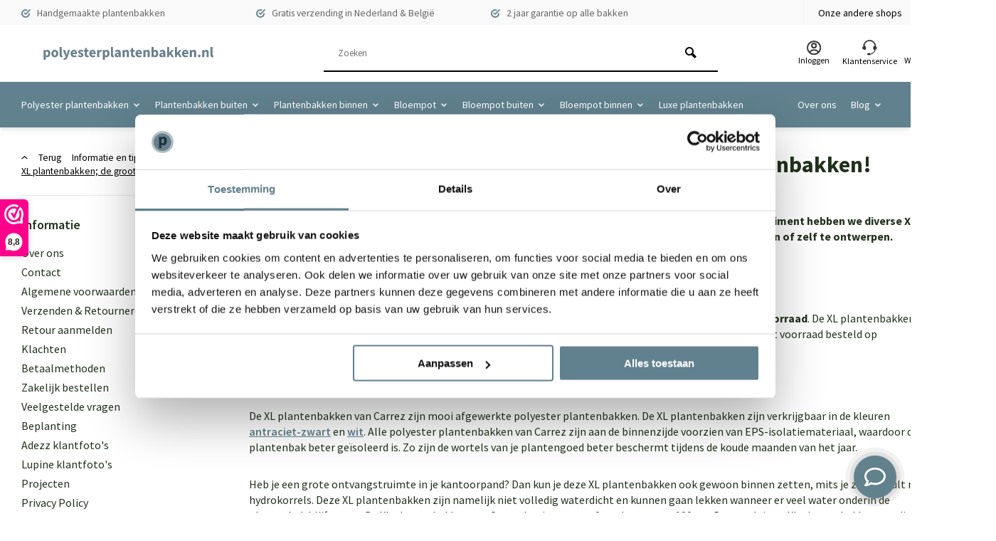

--- FILE ---
content_type: text/html;charset=utf-8
request_url: https://www.polyesterplantenbakken.nl/informatie-en-tips/xl-plantenbakken-de-grootste-plantenbakken/
body_size: 14965
content:
<!DOCTYPE html><html lang="nl"><head><meta charset="utf-8"/><!-- [START] 'blocks/head.rain' --><!--

  (c) 2008-2026 Lightspeed Netherlands B.V.
  http://www.lightspeedhq.com
  Generated: 23-01-2026 @ 18:58:46

--><link rel="canonical" href="https://www.polyesterplantenbakken.nl/informatie-en-tips/xl-plantenbakken-de-grootste-plantenbakken/"/><link rel="alternate" href="https://www.polyesterplantenbakken.nl/index.rss" type="application/rss+xml" title="Nieuwe producten"/><meta name="robots" content="noodp,noydir"/><meta name="google-site-verification" content="TLHp-_3e4hmj9lO6Lwucgk6gfW_OmFxwMhSIRI4ORWY"/><meta property="og:url" content="https://www.polyesterplantenbakken.nl/informatie-en-tips/xl-plantenbakken-de-grootste-plantenbakken/?source=facebook"/><meta property="og:site_name" content="Polyesterplantenbakken.nl"/><meta property="og:title" content="XL plantenbak kopen? Ontdek hier de grootste plantenbakken!"/><script>
(function(w,d,s,l,i){w[l]=w[l]||[];w[l].push({'gtm.start':
new Date().getTime(),event:'gtm.js'});var f=d.getElementsByTagName(s)[0],
j=d.createElement(s),dl=l!='dataLayer'?'&l='+l:'';j.async=true;j.src=
'https://www.googletagmanager.com/gtm.js?id='+i+dl;f.parentNode.insertBefore(j,f);
})(window,document,'script','dataLayer','GTM-P8TZTJM');
</script><!--[if lt IE 9]><script src="https://cdn.webshopapp.com/assets/html5shiv.js?2025-02-20"></script><![endif]--><!-- [END] 'blocks/head.rain' --><meta http-equiv="X-UA-Compatible" content="IE=edge" /><title>XL plantenbak kopen? Ontdek hier de grootste plantenbakken! - Polyesterplantenbakken.nl</title><meta name="description" content=""><meta name="keywords" content="XL, plantenbak, kopen?, Ontdek, hier, de, grootste, plantenbakken!"><meta name="MobileOptimized" content="320"><meta name="HandheldFriendly" content="true"><meta name="viewport" content="width=device-width, initial-scale=1, minimum-scale=1, maximum-scale=1"><meta name="author" content="https://www.webdinge.nl/"><link rel="preload" href="https://fonts.googleapis.com/css2?family=Source+Sans+Pro:wght@700&amp;family=Source+Sans+Pro:wght@400;600;700;800;900&display=swap" as="style"><link rel="preconnect" href="https://fonts.googleapis.com"><link rel="preconnect" href="https://fonts.gstatic.com" crossorigin><link rel="dns-prefetch" href="https://fonts.googleapis.com"><link rel="dns-prefetch" href="https://fonts.gstatic.com" crossorigin><link href='https://fonts.googleapis.com/css2?family=Source+Sans+Pro:wght@700&amp;family=Source+Sans+Pro:wght@400;600;700;800;900&display=swap' rel='stylesheet'><link rel="preconnect" href="//cdn.webshopapp.com/" crossorigin><link rel="dns-prefetch" href="//cdn.webshopapp.com/"><link rel="preload" as="style" href="https://cdn.webshopapp.com/shops/353336/themes/183415/assets/deviant-functions.css?20260112162300"><link rel="preload" as="style" href="https://cdn.webshopapp.com/shops/353336/themes/183415/assets/theme-deviant.css?20260112162300"><link rel="preload" as="script" href="https://cdn.webshopapp.com/shops/353336/themes/183415/assets/deviant-functions.js?20260112162300"><link rel="preload" as="script" href="https://cdn.webshopapp.com/shops/353336/themes/183415/assets/theme-deviant.js?20260112162300"><link rel="shortcut icon" href="https://cdn.webshopapp.com/shops/353336/themes/183415/v/2267994/assets/favicon.ico?20240325103327" type="image/x-icon" /><link rel="stylesheet" href="https://cdn.webshopapp.com/shops/353336/themes/183415/assets/deviant-functions.css?20260112162300" /><link rel="stylesheet" href="https://cdn.webshopapp.com/shops/353336/themes/183415/assets/theme-deviant.css?20260112162300" /><link rel="stylesheet" href="https://cdn.webshopapp.com/shops/353336/themes/183415/assets/style-v2.css?20260112162300" /><script src="https://unpkg.com/@botpoison/browser" async></script><script src="https://cdn.webshopapp.com/shops/353336/themes/183415/assets/jquery-3-5-1-min.js?20260112162300"></script><script>
 window.lazySizesConfig = window.lazySizesConfig || {};
 window.lazySizesConfig.lazyClass = 'lazy';
 document.addEventListener('lazybeforeunveil', function(e){
    var bg = e.target.getAttribute('data-bg');
    if(bg){
        e.target.style.backgroundImage = 'url(' + bg + ')';
    }
});
</script><script type="application/ld+json">
{
  "@context": "https://schema.org/",
  "@type": "Organization",
  "url": "https://www.polyesterplantenbakken.nl/",
  "name": "Polyesterplantenbakken.nl",
  "legalName": "Polyesterplantenbakken.nl",
  "description": "",
  "logo": "https://cdn.webshopapp.com/shops/353336/themes/183415/assets/logo.png?20260112162300",
  "image": "https://cdn.webshopapp.com/shops/353336/themes/183415/assets/banner1.png?20260112162300",
  "contactPoint": {
    "@type": "ContactPoint",
    "contactType": "Customer service",
    "telephone": "0344-228104"
  },
  "address": {
    "@type": "PostalAddress",
    "streetAddress": "Veldstraat 2a",
    "addressLocality": "Lienden",
    "addressRegion": "",
    "postalCode": "4033AK",
    "addressCountry": "Nederland"
  }
}
</script><style>.kiyoh-shop-snippets {	display: none !important;}</style></head><body><!-- Google Tag Manager (noscript) --><noscript><iframe src="https://www.googletagmanager.com/ns.html?id="
height="0" width="0" style="display:none;visibility:hidden"></iframe></noscript><!-- End Google Tag Manager (noscript) --><div class="main-container two-lines btn_round"><div id="top"><div class="top container"><div class="carousel"><div class="swiper-container normal" id="carousel1771634824" data-sw-items="[3,3,1,1]" data-sw-auto="true"><div class="swiper-wrapper"><div class="usp swiper-slide"><i class="icon-check-circle icon_w_text"></i><span class="usp-text">
                 Handgemaakte plantenbakken
                 <span class="usp-subtext"></span></span></div><div class="usp swiper-slide"><i class="icon-check-circle icon_w_text"></i><span class="usp-text">
                 Gratis verzending in Nederland & België
                 <span class="usp-subtext"></span></span></div><div class="usp swiper-slide"><i class="icon-check-circle icon_w_text"></i><span class="usp-text">
                 2 jaar garantie op alle bakken
                 <span class="usp-subtext"></span></span></div></div></div></div><div class="rev_set_wrap"><div class="shop-dropdown"><button class="dropdown-btn">
    Onze andere shops
    <img src="https://cdn.webshopapp.com/shops/353336/themes/183415/assets/chevron.svg?20260112162300" alt="Onze andere shops"></button><div class="dropdown-content"><a href="https://www.kantenklaarhagen.nl/" target="_blank" title="www.kantenklaarhagen.nl">
      www.kantenklaarhagen.nl
      <img src="https://cdn.webshopapp.com/shops/353336/themes/183415/assets/chevron-green.svg?20260112162300" alt="www.kantenklaarhagen.nl"></a><a href="https://www.cortenstaalplantenbak.nl/" target="_blank" title="www.cortenstaalplantenbak.nl">
      www.cortenstaalplantenbak.nl
      <img src="https://cdn.webshopapp.com/shops/353336/themes/183415/assets/chevron-red.svg?20260112162300" alt="www.cortenstaalplantenbak.nl"></a></div></div></div></div></div><header id="header" ><div class="inner-head logo_ll"><div class="header flex flex-align-center flex-between container"><div class="logo "><a href="https://www.polyesterplantenbakken.nl/" title="Polyesterplantenbakken.nl" ><img src="https://cdn.webshopapp.com/shops/353336/files/453549774/polyesterplantenbakken.svg" alt="Polyesterplantenbakken.nl" width="240" height="60"  class="visible-mobile visible-tablet" /><img src="https://cdn.webshopapp.com/shops/353336/files/453549774/polyesterplantenbakken.svg" alt="Polyesterplantenbakken.nl" width="240" height="60"  class="visible-desktop" /></a></div><div class="search search-desk flex1 visible-desktop"><form action="https://www.polyesterplantenbakken.nl/search/" method="get"><div class="clearable-input flex"><input type="text" name="q" class="search-query" autocomplete="off" placeholder="Zoeken" value="" /><span class="clear-search btn-round small hidden-desktop" data-clear-input><i class="icon-remove"></i></span><button type="submit" class="btn"><i class="icon-search"></i></button></div></form><div class="autocomplete dropdown-menu" role="menu"><div class="products container grid grid-6"></div><div class="notfound">Geen producten gevonden</div><div class="more"><a class="banner-btn trans livesearch" href="#">Bekijk alle resultaten <span>(0)</span></a></div></div></div><div class="tools-wrap flex flex-align-center "><div class="tool myacc"><div class="select-dropdown"><a class="flex flex-column flex-align-center" data-fancybox="" data-src="#popup-login" data-options='{"touch" : false, "modal" : false}' href="javascript:;"><img src="https://cdn.webshopapp.com/shops/353336/themes/183415/assets/icon-account.svg?20260112162300" alt="Rekening"><span class="small-lable  visible-desktop">Inloggen</span></a></div></div><div class="tool service"><div class="select-dropdown"><a class="flex flex-column flex-align-center" href="https://www.polyesterplantenbakken.nl/service/"><img src="https://cdn.webshopapp.com/shops/353336/themes/183415/assets/icon-service.svg?20260112162300" alt="Klantenservice"><span class="small-lable visible-desktop">Klantenservice</span></a></div></div><div class="tool mini-cart"><div class="select-dropdown"><a href="https://www.polyesterplantenbakken.nl/cart/" class="flex flex-column flex-align-center"><span class="i-wrap"><span class="ccnt">0</span><img src="https://cdn.webshopapp.com/shops/353336/themes/183415/assets/icon-cart.svg?20260112162300" alt="Winkelwagen"></span><span class="small-lable visible-desktop">Winkelwagen</span></a><div class="dropdown-menu keep-open" role="menu"><div class="pleasewait"><svg width="100px"  height="100px"  xmlns="http://www.w3.org/2000/svg" viewBox="0 0 100 100" preserveAspectRatio="xMidYMid" class="lds-eclipse" style="background: rgba(0, 0, 0, 0) none repeat scroll 0% 0%;"><path ng-attr-d="" ng-attr-fill="" stroke="none" d="M10 50A40 40 0 0 0 90 50A40 42 0 0 1 10 50" fill="#ff5000"><animateTransform attributeName="transform" type="rotate" calcMode="linear" values="0 50 51;360 50 51" keyTimes="0;1" dur="1s" begin="0s" repeatCount="indefinite"></animateTransform></path></svg></div><div class="title">Winkelwagen<span class="close-cart btn-round small visible-mobile visible-tablet"><i class="icon-remove"></i></span></div><div class="widget_content flex flex-column"><div class="item no-products ">U heeft geen artikelen in uw winkelwagen</div></div><div class="cart-info show"><div class="total"><div class="shipc flex flex-align-center flex-between"><span>Totaal:</span><span class="amount">€0,00</span></div><a href="https://www.polyesterplantenbakken.nl/checkout/" class="btn btn1" title="Bestellen">Bestellen</a><a href="https://www.polyesterplantenbakken.nl/cart/" title="Bewerk winkelmandje" class="view-cart btn btn3">Bewerk winkelmandje</a></div></div></div></div></div></div></div><nav id="menu" class="nav list-inline menu_style1 visible-desktop"><div class="container"><ul class="menu list-inline"><li class="item sub"><a href="https://www.polyesterplantenbakken.nl/polyester-plantenbakken/" title="Polyester plantenbakken">Polyester plantenbakken<i class="hidden-tab-ls icon-small-down"></i></a><div class="dropdown-menu"><ul><li><a class="flex flex-between flex-align-center" href="https://www.polyesterplantenbakken.nl/polyester-plantenbakken/grote-plantenbakken/" title="Grote plantenbakken">Grote plantenbakken</a></li><li><a class="flex flex-between flex-align-center" href="https://www.polyesterplantenbakken.nl/polyester-plantenbakken/hoge-plantenbakken/" title="Hoge plantenbakken">Hoge plantenbakken</a></li><li><a class="flex flex-between flex-align-center" href="https://www.polyesterplantenbakken.nl/polyester-plantenbakken/vierkante-plantenbakken/" title="Vierkante plantenbakken">Vierkante plantenbakken</a></li><li><a class="flex flex-between flex-align-center" href="https://www.polyesterplantenbakken.nl/polyester-plantenbakken/rechthoekige-plantenbakken/" title="Rechthoekige plantenbakken">Rechthoekige plantenbakken</a></li><li><a class="flex flex-between flex-align-center" href="https://www.polyesterplantenbakken.nl/polyester-plantenbakken/ronde-plantenbakken/" title=" Ronde plantenbakken"> Ronde plantenbakken</a></li><li><a class="flex flex-between flex-align-center" href="https://www.polyesterplantenbakken.nl/polyester-plantenbakken/plantenbak-op-wielen/" title=" Plantenbak op wielen"> Plantenbak op wielen</a></li><li><a class="flex flex-between flex-align-center" href="https://www.polyesterplantenbakken.nl/polyester-plantenbakken/plantenschaal/" title="Plantenschaal">Plantenschaal</a></li><li><a class="flex flex-between flex-align-center" href="https://www.polyesterplantenbakken.nl/polyester-plantenbakken/witte-plantenbakken/" title="Witte plantenbakken">Witte plantenbakken</a></li><li><a class="flex flex-between flex-align-center" href="https://www.polyesterplantenbakken.nl/polyester-plantenbakken/grijze-plantenbak/" title="Grijze plantenbak">Grijze plantenbak</a></li><li><a class="flex flex-between flex-align-center" href="https://www.polyesterplantenbakken.nl/polyester-plantenbakken/adezz-plantenbakken/" title="Adezz plantenbakken">Adezz plantenbakken</a></li><li><a class="flex flex-between flex-align-center" href="https://www.polyesterplantenbakken.nl/polyester-plantenbakken/plantenbak-hoogglans-wit/" title="Plantenbak hoogglans wit">Plantenbak hoogglans wit</a></li><li class="cat-l"><a href="https://www.polyesterplantenbakken.nl/polyester-plantenbakken/" title="Polyester plantenbakken" class="btn btn3">Bekijk alles</a></li></ul></div></li><li class="item sub"><a href="https://www.polyesterplantenbakken.nl/plantenbakken-buiten/" title="Plantenbakken buiten">Plantenbakken buiten<i class="hidden-tab-ls icon-small-down"></i></a><div class="dropdown-menu"><ul><li><a class="flex flex-between flex-align-center" href="https://www.polyesterplantenbakken.nl/plantenbakken-buiten/plantenbakken-buiten-groot/" title="Plantenbakken buiten groot">Plantenbakken buiten groot</a></li><li><a class="flex flex-between flex-align-center" href="https://www.polyesterplantenbakken.nl/plantenbakken-buiten/langwerpige-plantenbakken-voor-buiten/" title="Langwerpige plantenbakken voor buiten">Langwerpige plantenbakken voor buiten</a></li><li><a class="flex flex-between flex-align-center" href="https://www.polyesterplantenbakken.nl/plantenbakken-buiten/plantenschaal-buiten-groot/" title="Plantenschaal buiten groot">Plantenschaal buiten groot</a></li><li><a class="flex flex-between flex-align-center" href="https://www.polyesterplantenbakken.nl/plantenbakken-buiten/plantenbakken-wit-buiten/" title="Plantenbakken wit buiten">Plantenbakken wit buiten</a></li><li><a class="flex flex-between flex-align-center" href="https://www.polyesterplantenbakken.nl/plantenbakken-buiten/grijze-plantenbak-buiten/" title="Grijze plantenbak buiten">Grijze plantenbak buiten</a></li><li class="cat-l"><a href="https://www.polyesterplantenbakken.nl/plantenbakken-buiten/" title="Plantenbakken buiten" class="btn btn3">Bekijk alles</a></li></ul></div></li><li class="item sub"><a href="https://www.polyesterplantenbakken.nl/plantenbakken-binnen/" title=" Plantenbakken binnen"> Plantenbakken binnen<i class="hidden-tab-ls icon-small-down"></i></a><div class="dropdown-menu"><ul><li><a class="flex flex-between flex-align-center" href="https://www.polyesterplantenbakken.nl/plantenbakken-binnen/hoge-plantenbak-binnen/" title="Hoge plantenbak binnen">Hoge plantenbak binnen</a></li><li><a class="flex flex-between flex-align-center" href="https://www.polyesterplantenbakken.nl/plantenbakken-binnen/grote-plantenbak-binnen/" title="Grote plantenbak binnen">Grote plantenbak binnen</a></li><li><a class="flex flex-between flex-align-center" href="https://www.polyesterplantenbakken.nl/plantenbakken-binnen/langwerpige-plantenbak-binnen/" title=" Langwerpige plantenbak binnen"> Langwerpige plantenbak binnen</a></li><li><a class="flex flex-between flex-align-center" href="https://www.polyesterplantenbakken.nl/plantenbakken-binnen/rechthoekige-plantenbak-binnen/" title="Rechthoekige plantenbak binnen">Rechthoekige plantenbak binnen</a></li><li><a class="flex flex-between flex-align-center" href="https://www.polyesterplantenbakken.nl/plantenbakken-binnen/witte-plantenbak-binnen/" title="Witte plantenbak binnen">Witte plantenbak binnen</a></li><li class="cat-l"><a href="https://www.polyesterplantenbakken.nl/plantenbakken-binnen/" title=" Plantenbakken binnen" class="btn btn3">Bekijk alles</a></li></ul></div></li><li class="item sub"><a href="https://www.polyesterplantenbakken.nl/bloempot/" title="Bloempot">Bloempot<i class="hidden-tab-ls icon-small-down"></i></a><div class="dropdown-menu"><ul><li><a class="flex flex-between flex-align-center" href="https://www.polyesterplantenbakken.nl/bloempot/hoge-bloempot/" title="Hoge bloempot">Hoge bloempot</a></li><li><a class="flex flex-between flex-align-center" href="https://www.polyesterplantenbakken.nl/bloempot/grote-bloempot/" title="Grote bloempot">Grote bloempot</a></li><li><a class="flex flex-between flex-align-center" href="https://www.polyesterplantenbakken.nl/bloempot/bloempot-met-schotel/" title="Bloempot met schotel">Bloempot met schotel</a></li><li><a class="flex flex-between flex-align-center" href="https://www.polyesterplantenbakken.nl/bloempot/vierkante-bloempot/" title="Vierkante bloempot">Vierkante bloempot</a></li><li><a class="flex flex-between flex-align-center" href="https://www.polyesterplantenbakken.nl/bloempot/witte-bloempot/" title="Witte bloempot">Witte bloempot</a></li><li><a class="flex flex-between flex-align-center" href="https://www.polyesterplantenbakken.nl/bloempot/grijze-bloempot/" title="Grijze bloempot">Grijze bloempot</a></li><li><a class="flex flex-between flex-align-center" href="https://www.polyesterplantenbakken.nl/bloempot/bloempot-taupe/" title=" Bloempot taupe"> Bloempot taupe</a></li><li><a class="flex flex-between flex-align-center" href="https://www.polyesterplantenbakken.nl/bloempot/ecopots/" title="Ecopots">Ecopots</a></li><li class="cat-l"><a href="https://www.polyesterplantenbakken.nl/bloempot/" title="Bloempot" class="btn btn3">Bekijk alles</a></li></ul></div></li><li class="item sub"><a href="https://www.polyesterplantenbakken.nl/bloempot-buiten/" title=" Bloempot buiten"> Bloempot buiten<i class="hidden-tab-ls icon-small-down"></i></a><div class="dropdown-menu"><ul><li><a class="flex flex-between flex-align-center" href="https://www.polyesterplantenbakken.nl/bloempot-buiten/grote-bloempot-buiten/" title=" Grote bloempot buiten"> Grote bloempot buiten</a></li><li><a class="flex flex-between flex-align-center" href="https://www.polyesterplantenbakken.nl/bloempot-buiten/hoge-bloempot-buiten/" title="Hoge bloempot buiten">Hoge bloempot buiten</a></li><li><a class="flex flex-between flex-align-center" href="https://www.polyesterplantenbakken.nl/bloempot-buiten/witte-bloempot-buiten/" title="Witte bloempot buiten">Witte bloempot buiten</a></li><li><a class="flex flex-between flex-align-center" href="https://www.polyesterplantenbakken.nl/bloempot-buiten/grijze-bloempot-buiten/" title=" Grijze bloempot buiten"> Grijze bloempot buiten</a></li><li><a class="flex flex-between flex-align-center" href="https://www.polyesterplantenbakken.nl/bloempot-buiten/vierkante-bloempot-buiten/" title="Vierkante bloempot buiten">Vierkante bloempot buiten</a></li><li><a class="flex flex-between flex-align-center" href="https://www.polyesterplantenbakken.nl/bloempot-buiten/ronde-bloempot-buiten/" title="Ronde bloempot buiten">Ronde bloempot buiten</a></li><li><a class="flex flex-between flex-align-center" href="https://www.polyesterplantenbakken.nl/bloempot-buiten/rechthoekige-bloempot-buiten/" title="Rechthoekige bloempot buiten">Rechthoekige bloempot buiten</a></li><li class="cat-l"><a href="https://www.polyesterplantenbakken.nl/bloempot-buiten/" title=" Bloempot buiten" class="btn btn3">Bekijk alles</a></li></ul></div></li><li class="item sub"><a href="https://www.polyesterplantenbakken.nl/bloempot-binnen/" title="Bloempot binnen">Bloempot binnen<i class="hidden-tab-ls icon-small-down"></i></a><div class="dropdown-menu"><ul><li><a class="flex flex-between flex-align-center" href="https://www.polyesterplantenbakken.nl/bloempot-binnen/grote-bloempot-binnen/" title="Grote bloempot binnen">Grote bloempot binnen</a></li><li><a class="flex flex-between flex-align-center" href="https://www.polyesterplantenbakken.nl/bloempot-binnen/hoge-bloempot-binnen/" title="Hoge bloempot binnen">Hoge bloempot binnen</a></li><li><a class="flex flex-between flex-align-center" href="https://www.polyesterplantenbakken.nl/bloempot-binnen/vierkante-bloempot-binnen/" title="Vierkante bloempot binnen">Vierkante bloempot binnen</a></li><li><a class="flex flex-between flex-align-center" href="https://www.polyesterplantenbakken.nl/bloempot-binnen/rechthoekige-bloempot-binnen/" title=" Rechthoekige bloempot binnen"> Rechthoekige bloempot binnen</a></li><li><a class="flex flex-between flex-align-center" href="https://www.polyesterplantenbakken.nl/bloempot-binnen/witte-bloempot-binnen/" title="Witte bloempot binnen">Witte bloempot binnen</a></li><li><a class="flex flex-between flex-align-center" href="https://www.polyesterplantenbakken.nl/bloempot-binnen/grijze-bloempot-binnen/" title=" Grijze bloempot binnen"> Grijze bloempot binnen</a></li><li><a class="flex flex-between flex-align-center" href="https://www.polyesterplantenbakken.nl/bloempot-binnen/ronde-bloempot-binnen/" title="Ronde bloempot binnen">Ronde bloempot binnen</a></li><li class="cat-l"><a href="https://www.polyesterplantenbakken.nl/bloempot-binnen/" title="Bloempot binnen" class="btn btn3">Bekijk alles</a></li></ul></div></li><li class="item"><a href="https://www.polyesterplantenbakken.nl/luxe-plantenbakken/" title="Luxe plantenbakken">Luxe plantenbakken</a></li><li class="item ext"><a href="https://www.polyesterplantenbakken.nl/service/about/" title="Over ons">Over ons</a></li><li class="item ext sub blog_drop"><a href="https://www.polyesterplantenbakken.nl/blogs/blogs/" title="Blogs">Blog<i class="hidden-tab-ls icon-small-down"></i></a><div class="dropdown-menu mega-menu mm_col_5 "><div class="container flex "><div class="flex flex-wrap men-cont-wrap none" style="margin: 0 -15px;"><div class="col flex flex-column"><div class="img-wrap lazy" data-bg="https://cdn.webshopapp.com/shops/353336/files/449484556/blogs.jpg"><a class="abs-link" href="https://www.polyesterplantenbakken.nl/blogs/blogs/" title="Blogs"></a></div><a class="title" href="https://www.polyesterplantenbakken.nl/blogs/blogs/3-dingen-die-je-moet-weten-voordat-je-planten-in-b/" title="3 dingen die je moet weten voordat je planten in bakken gaat planten">3 dingen die je moet weten voordat je planten in bakken gaat planten</a></div><div class="col flex flex-column"><div class="img-wrap lazy" data-bg="https://cdn.webshopapp.com/shops/353336/files/449026689/blogs.jpg"><a class="abs-link" href="https://www.polyesterplantenbakken.nl/blogs/blogs/" title="Blogs"></a></div><a class="title" href="https://www.polyesterplantenbakken.nl/blogs/blogs/klein-balkon-gezellig-maken-4-snelle-stylingstips/" title="Klein balkon gezellig maken? 4 snelle stylingstips!">Klein balkon gezellig maken? 4 snelle stylingstips!</a></div><div class="col flex flex-column"><div class="img-wrap lazy" data-bg="https://cdn.webshopapp.com/shops/353336/files/449486112/blogs.jpg"><a class="abs-link" href="https://www.polyesterplantenbakken.nl/blogs/blogs/" title="Blogs"></a></div><a class="title last" href="https://www.polyesterplantenbakken.nl/blogs/blogs/plantenbakken-maken-je-tuin-compleet/" title="Plantenbakken maken je tuin compleet">Plantenbakken maken je tuin compleet</a></div></div></div></div></li></ul></div></nav></div><div class="search ll flex1 visible-mobile visible-tablet search-mob"><div class="mob-men flex flex-align-center"><i class="icon-menu"></i></div><form action="https://www.polyesterplantenbakken.nl/search/" method="get"><div class="clearable-input flex"><input type="text" name="q" class="search-query" autocomplete="off" placeholder="Zoeken" value="" /><span class="clear-search btn-round small hidden-desktop" data-clear-input><i class="icon-remove"></i></span></div></form><div class="autocomplete dropdown-menu" role="menu"><div class="products container grid grid-6"></div><div class="notfound">Geen producten gevonden</div><div class="more"><a class="banner-btn trans livesearch" href="#">Bekijk alle resultaten <span>(0)</span></a></div></div></div></header><div class="mobile-add-msg"><div class="inner-msg"><span class="title">Toegevoegd aan winkelwagen</span><div class="item flex flex-align-center"><div class="item-image-container"><img src="" alt="" width="60" height="60" /></div><span class="item-name flex1"></span></div><a href="https://www.polyesterplantenbakken.nl/cart/" class="btn btn1" title="Bewerk winkelmandje">Bewerk winkelmandje</a><a href="javascript:;" title="Ga verder met winkelen" class="hide-msg btn btn3">Ga verder met winkelen</a></div></div><div class="page-container textpage"><div class="collection-title"><div class="container flex"><div class="wrap flex flex-align-center flex1"><script type="application/ld+json">
{
"@context": "https://schema.org",
"@type": "BreadcrumbList",
  "itemListElement": [{
    "@type": "ListItem",
    "position": 1,
    "name": "Home",
    "item": "https://www.polyesterplantenbakken.nl/"
  },    {
    "@type": "ListItem",
    "position": 2,
    "name": "Informatie en tips",
    "item": "https://www.polyesterplantenbakken.nl/informatie-en-tips/"
  },     {
    "@type": "ListItem",
    "position": 3,
    "name": "XL plantenbakken; de grootste plantenbakken",
    "item": "https://www.polyesterplantenbakken.nl/informatie-en-tips/xl-plantenbakken-de-grootste-plantenbakken/"
  }     ]
}
</script><div class="breadcrumb-container flex flex-align-center flex-wrap"><a class="go-back" href="javascript: history.go(-1)"><img src="https://cdn.webshopapp.com/shops/353336/themes/183415/assets/chevron.svg?20260112162300" alt="Terug">Terug</a><a href="https://www.polyesterplantenbakken.nl/informatie-en-tips/"  class="visible-desktop ">Informatie en tips<i class="icon-small-right"></i></a><a href="https://www.polyesterplantenbakken.nl/informatie-en-tips/xl-plantenbakken-de-grootste-plantenbakken/"  class="visible-desktop active">XL plantenbakken; de grootste plantenbakken</a></div><h1 class="title">XL plantenbak kopen? Ontdek hier de grootste plantenbakken!</h1></div></div></div><div class="container flex flex-wrap"><aside class="mobile-menu-side"><div class="widget textpage"><div class="title">Informatie</div><ul class="links"><li><a href="https://www.polyesterplantenbakken.nl/service/about/" title="Over ons">Over ons</a></li><li><a href="https://www.polyesterplantenbakken.nl/service/" title="Contact">Contact</a></li><li><a href="https://www.polyesterplantenbakken.nl/service/general-terms-conditions/" title="Algemene voorwaarden">Algemene voorwaarden</a></li><li><a href="https://www.polyesterplantenbakken.nl/service/shipping-returns/" title="Verzenden &amp; Retourneren">Verzenden &amp; Retourneren</a></li><li><a href="https://www.polyesterplantenbakken.nl/service/retour-aanmelden/" title="Retour aanmelden">Retour aanmelden</a></li><li><a href="https://www.polyesterplantenbakken.nl/service/klachten/" title="Klachten">Klachten</a></li><li><a href="https://www.polyesterplantenbakken.nl/service/payment-methods/" title="Betaalmethoden">Betaalmethoden</a></li><li><a href="https://www.polyesterplantenbakken.nl/service/zakelijk-bestellen/" title="Zakelijk bestellen">Zakelijk bestellen</a></li><li><a href="https://www.polyesterplantenbakken.nl/service/veel-gestelde-vragen/" title="Veelgestelde vragen">Veelgestelde vragen</a></li><li><a href="https://www.polyesterplantenbakken.nl/service/beplanting/" title="Beplanting">Beplanting</a></li><li><a href="https://www.polyesterplantenbakken.nl/service/adezz-klantfotos/" title="Adezz klantfoto&#039;s">Adezz klantfoto&#039;s</a></li><li><a href="https://www.polyesterplantenbakken.nl/service/lupine-klantfotos/" title="Lupine klantfoto&#039;s">Lupine klantfoto&#039;s</a></li><li><a href="https://www.polyesterplantenbakken.nl/service/projecten/" title="Projecten">Projecten</a></li><li><a href="https://www.polyesterplantenbakken.nl/service/privacy-policy/" title="Privacy Policy">Privacy Policy</a></li><li><a href="https://www.polyesterplantenbakken.nl/service/disclaimer/" title="Disclaimer">Disclaimer</a></li><li><a href="https://www.polyesterplantenbakken.nl/sitemap/" title="Sitemap">Sitemap</a></li></ul></div></aside><div class="main-content with-sidebar"><div class="anyipsum"><p><strong>Bij een grote tuin of groot bedrijventerrein horen natuurlijk de grootste plantenbakken. In ons assortiment hebben we diverse XL plantenbakken in onze voorraad, maar het is ook mogelijk om een XL plantenbak zelf samen te stellen of zelf te ontwerpen. Ontdek de mogelijkheden van polyester XL plantenbakken hier!</strong></p><h2>XL plantenbakken uit voorraad</h2><p>Wil je XL plantenbakken morgen al bij jou op de stoep laten bezorgen? Bestel dan een <strong>XL plantenbak uit voorraad</strong>. De XL plantenbakken uit voorraad zijn verkrijgbaar van twee verschillende merken: Carrez en <em>Lupine</em>. Wanneer je een XL plantenbak uit voorraad besteld op werkdagen voor 16:00 wordt hij de volgende dag al geleverd!</p><h3><strong>XL plantenbakken van Carrez</strong></h3><p>De XL plantenbakken van Carrez zijn mooi afgewerkte polyester plantenbakken. De XL plantenbakken zijn verkrijgbaar in de kleuren <a title="Bekijk de antraciet-zwarte plantenbakken van Enjoyplanters" href="https://www.polyesterplantenbakken.nl/enjoyplanters-plantenbakken/enjoyplanters-antraciet-zwart">antraciet-zwart</a> en <a title="Bekijk de witte plantenbakken van Enjoyplanters" href="https://www.polyesterplantenbakken.nl/enjoyplanters-plantenbakken/wit">wit</a>. Alle polyester plantenbakken van Carrez zijn aan de binnenzijde voorzien van EPS-isolatiemateriaal, waardoor de plantenbak beter geïsoleerd is. Zo zijn de wortels van je plantengoed beter beschermt tijdens de koude maanden van het jaar.</p><p>Heb je een grote ontvangstruimte in je kantoorpand? Dan kun je deze XL plantenbakken ook gewoon binnen zetten, mits je ze niet vult met hydrokorrels. Deze XL plantenbakken zijn namelijk niet volledig waterdicht en kunnen gaan lekken wanneer er veel water onderin de plantenbak blijft staan. De XL plantenbakken van Carrez beginnen vanaf een lengte van 100 cm. De populairste XL plantenbakken van dit moment zijn:</p><h3><strong>XL plantenbakken van Lupine</strong></h3><p>De XL plantenbakken van Lupine zijn net zoals de Carrez mooi afgewerkt. Standaard zijn de Lupine plantenbakken verkrijgbaar in de kleuren <a title="Bekijk de antraciet-zwarte plantenbakken van Lupine" href="https://www.polyesterplantenbakken.nl/lupine/lupine-antraciet-zwart">antraciet-zwart</a> en <a title="Bekijk de witte plantenbakken van Lupine" href="https://www.polyesterplantenbakken.nl/lupine/lupine-wit">wit</a>. Ook deze XL plantenbakken zijn voorzien van EPS-isolatiemateriaal. De XL Lupine plantenbakken kunnen standaard alleen buiten worden gebruikt. Wil je ze binnen gebruiken? Bekijk dan de <a title="Bekijk de Lupine maatwerk plantenbakken" href="https://www.polyesterplantenbakken.nl/maatwerk">maatwerk plantenbakken</a> en kies voor de interieurtoepassing.</p><h2>Zelf de kleur van je XL plantenbak kiezen? Dat kan!</h2><p>Kies voor een XL plantenbak in je bedrijfskleuren of stem de kleuren af op je huis en tuinmeubels. Bij de maatwerk XL plantenbakken is het allemaal mogelijk! Standaard worden de XL maatwerk plantenbakken geleverd in antraciet-zwart, maar je kunt ook kiezen voor een van de andere <strong>190 verschillende ralkleuren</strong>. Daarnaast kun je bij de maatwerk XL plantenbakken ook kiezen voor het <strong>verwijderen van de bodem</strong>, zodat je hierin ook een grote boom kunt planten. Daarnaast zijn er ook andere maatwerk mogelijkheden, zoals het <strong>waterdicht laten maken</strong> van de XL plantenbak. Ontdek alle mogelijkheden in onze maatwerk categorie.</p></div></div></div></div><footer id="footer"><div class="footer-usps"><div class=" container flex"><div class="usp-car swiper-container normal" id="carousel496585225" data-sw-items="[3,2,1]" data-sw-auto="true"><div class="swiper-wrapper"><div class="usp swiper-slide"><i class="icon-check-circle icon_w_text"></i><span class="usp-text">
                   Handgemaakte plantenbakken
                   <span class="usp-subtext"></span></span></div><div class="usp swiper-slide"><i class="icon-check-circle icon_w_text"></i><span class="usp-text">
                   Gratis verzending in Nederland & België
                   <span class="usp-subtext"></span></span></div><div class="usp swiper-slide"><i class="icon-check-circle icon_w_text"></i><span class="usp-text">
                   2 jaar garantie op alle bakken
                   <span class="usp-subtext"></span></span></div></div></div></div></div><div class="footer-newsletter"><div class="newslet container"><form id="form-newsletter" action="https://www.polyesterplantenbakken.nl/account/newsletter/" method="post" class="flex flex-align-center"><span class="tagline">Blijf op de hoogte van de laatste nieuwtjes<span class="subline">Abonneer je op onze nieuwsbrief om op de hoogte te blijven.</span></span><input type="hidden" name="key" value="18d7bab9de79dd4faf1611b4721f1009" /><input type="text" name="email" tabindex="2" placeholder="E-mail adres" class="form-control"/><button type="submit" class="btn btn1">Abonneer</button></form></div></div><div class="footer-service"><div class="container flex"><div class="service"><span class="title">Kunnen we je helpen?</span><span class="opening"><span>Klantenservice:<i class="text_w_icon icon_w_text"></i></span><a href="https://www.polyesterplantenbakken.nl/service/" title="Klantenservice"></a></span><div class="wrap flex flex-wrap"><div class="service-block flex flex-align-center"><i class="serv-icon icon-phone"></i><span class="text"><span>Bellen</span><a href="tel:0344-228104">0344-228104</a></span></div><div class="service-block flex flex-align-center"><i class="serv-icon icon-send"></i><span class="text"><span>Mailen</span><a href="/cdn-cgi/l/email-protection#0a63646c654a7a6566736f797e6f787a666b647e6f64686b61616f64246466"><span class="__cf_email__" data-cfemail="7a13141c153a0a1516031f090e1f080a161b140e1f14181b11111f14541416">[email&#160;protected]</span></a></span></div><div class="service-block flex flex-align-center"><i class="serv-icon icon-whatsapp"></i><span class="text"><span>WhatsApp</span><a href="javascript:;" class="whatsapp">0344-228104</a></span></div></div></div><div class="cust-service flex1 flex flex-column"><span class="title">Informatie en Tips<i class="icon_w_text icon-minimal-down visible-mobile"></i></span><div class="toggle flex flex-column"><a href="https://www.polyesterplantenbakken.nl/informatie-en-tips/hoeveel-potgrond-heb-ik-nodig/" title="Hoeveel potgrond heb ik nodig?">Hoeveel potgrond heb ik nodig?</a><a href="https://www.polyesterplantenbakken.nl/informatie-en-tips/bloembakken-kopen-vind-hier-handige-tips/" title="Bloembakken kopen? Vind hier handige tips">Bloembakken kopen? Vind hier handige tips</a><a href="https://www.polyesterplantenbakken.nl/informatie-en-tips/hoe-vul-ik-een-bloembak-7-tips/" title=" Hoe vul ik een bloembak? 7 tips!"> Hoe vul ik een bloembak? 7 tips!</a><a href="https://www.polyesterplantenbakken.nl/informatie-en-tips/hoe-moet-ik-mijn-plantenbakken-opmaken/" title="Hoe moet ik mijn plantenbakken opmaken?">Hoe moet ik mijn plantenbakken opmaken?</a><a href="https://www.polyesterplantenbakken.nl/informatie-en-tips/kunnen-polyester-bloembakken-buiten-worden-gebruik/" title="Kunnen polyester bloembakken buiten worden gebruikt?">Kunnen polyester bloembakken buiten worden gebruikt?</a></div></div><div class="cust-service flex1 flex flex-column"><span class="title">Klantenservice<i class="icon_w_text icon-minimal-down visible-mobile"></i></span><div class="toggle flex flex-column"><a href="https://www.polyesterplantenbakken.nl/service/" title="Contact">
                              Contact
                          </a><a href="https://www.polyesterplantenbakken.nl/service/general-terms-conditions/" title="Algemene voorwaarden">
                              Algemene voorwaarden
                          </a><a href="https://www.polyesterplantenbakken.nl/service/shipping-returns/" title="Verzenden &amp; Retourneren">
                              Verzenden &amp; Retourneren
                          </a><a href="https://www.polyesterplantenbakken.nl/service/klachten/" title="Klachten">
                              Klachten
                          </a><a href="https://www.polyesterplantenbakken.nl/service/payment-methods/" title="Betaalmethoden">
                              Betaalmethoden
                          </a><a href="https://www.polyesterplantenbakken.nl/service/privacy-policy/" title="Privacy Policy">
                              Privacy Policy
                          </a><a href="https://www.polyesterplantenbakken.nl/service/disclaimer/" title="Disclaimer">
                              Disclaimer
                          </a></div></div><div class="cust-service flex1 flex flex-column"><span class="title">Categorieën<i class="icon_w_text icon-minimal-down visible-mobile"></i></span><div class="toggle flex flex-column"><a href="https://www.polyesterplantenbakken.nl/polyester-plantenbakken/" title="Alle polyester plantenbakken">Alle polyester plantenbakken</a><a href="https://www.polyesterplantenbakken.nl/polyester-plantenbakken/adezz-plantenbakken/" title="Alle Adezz polyester plantenbakken">Alle Adezz polyester plantenbakken</a><a href="https://www.polyesterplantenbakken.nl/polyester-plantenbakken/witte-plantenbakken/" title="Witte plantenbakken">Witte plantenbakken</a><a href="https://www.polyesterplantenbakken.nl/polyester-plantenbakken/grijze-plantenbak/" title="Betonlook plantenbakken">Betonlook plantenbakken</a><a href="https://www.polyesterplantenbakken.nl/polyester-plantenbakken/grote-plantenbakken/" title="Grote plantenbakken">Grote plantenbakken</a><a href="https://www.polyesterplantenbakken.nl/polyester-plantenbakken/hoge-plantenbakken/" title="Hoge plantenbakken">Hoge plantenbakken</a></div></div><div class="cust-service flex1 flex flex-column"><span class="title">Informatie<i class="icon_w_text icon-minimal-down visible-mobile"></i></span><div class="toggle flex flex-column"><a href="https://www.polyesterplantenbakken.nl/account/" title="Mijn account">Mijn account</a><a href="https://www.polyesterplantenbakken.nl/service/about/" title="Over ons">
                Over ons              </a><a href="https://www.polyesterplantenbakken.nl/blogs/blogs/" title="Blogs">Blog</a><a href="https://www.polyesterplantenbakken.nl/service/privacybeleid/" title="Privacybeleid">Privacybeleid</a></div></div></div></div><div class="footer-company"><div class="container " style=""><div class="flex flex-align-center border-wrap is-image"><div class="adjust comp-logo visible-tablet visible-desktop"><img src="https://cdn.webshopapp.com/assets/blank.gif?2025-02-20" data-src="https://cdn.webshopapp.com/shops/353336/files/453549774/polyesterplantenbakken.svg" alt="Polyesterplantenbakken.nl" class="lazy is_logo-img" width="130" height="80"/></div><div class="text addre flex contains-logo"><i class="icon-pin"></i><div class="text"><a class="flex flex-column" href="https://maps.google.com/?q=Veldstraat 2a, 4033AK Lienden, Nederland" target="_blank"><span>Veldstraat 2a</span><span>4033AK, Lienden</span></a></div></div><div class="text flex flex-column kvk"><span><b>KVK nummer:</b> 777 512 13</span><span><b>btw-nummer:</b> NL861126324B01</span></div><div class="trust flex1"><a href="#some-url" target="_blank"><img class="lazy" data-src="https://cdn.webshopapp.com/shops/353336/themes/183415/assets/tm-wwk.svg?20260112162300" alt="" width="130" height="40"/></a></div><div class="socials flex1 flex flex-align-center"><div class="text flex flex-align-center"><a href="https://www.facebook.com/GreenLabNL" class="btn-round" title="Facebook" target="_blank" rel="noopener"><i class="icon-fb"></i></a><a href="https://www.instagram.com/greenlabshop/" class="btn-round" target="_blank" rel="noopener"><i class=" icon-instagram"></i></a><a href="https://nl.pinterest.com/Kantenklaarhagen" class="btn-round" target="_blank" rel="noopener"><i class="icon-pinterest1"></i></a><a href="https://www.youtube.com/user/greenlabshop" class="btn-round" target="_blank" title="youtube" rel="noopener"><i class=" icon-youtube"></i></a></div></div></div></div></div><div class="copyright"><div class="container flex flex-align-center"><div class="flex1">
        © Polyesterplantenbakken.nl 
                </div><div class="payments flex2">
          Design &amp; realisatie: <span>&nbsp;emarkable</span></div></div></div></footer><div class="popup-cart"><span class="btn-close"><img src="https://cdn.webshopapp.com/shops/353336/themes/183415/assets/icon-close.svg?20260112162300" alt="Sluiten"></span><div class="popup-cart-inner"><h3><span>Let op!</span> Er zit nog iets in je winkelwagen</h3><p>Je hebt nog een product in je winkelmandje zitten. Afrekenen of aanpassen kan eenvoudig en snel via onze checkout.</p><div class="popup-cart-btns"><a href="https://www.polyesterplantenbakken.nl/cart/" class="btn-checkout" title="Naar winkelwagen">
          Naar winkelwagen
          <img src="https://cdn.webshopapp.com/shops/353336/themes/183415/assets/icon-white-truck.svg?20260112162300" alt="Naar winkelwagen"></a><a href="javascript:;" class="btn-proceed" title="Verder winkelen">Verder winkelen</a></div></div></div><script data-cfasync="false" src="/cdn-cgi/scripts/5c5dd728/cloudflare-static/email-decode.min.js"></script><script>
  var cartUrl = 'https://www.polyesterplantenbakken.nl/cart/?format=json';
  var cart = false;
	if (cartUrl) {
    if (!getCookie("popupClosed")) {
      $.get(cartUrl, function(data) {
        var cart = data.cart;
        if (cart) {
          setTimeout(function(){
            $(".popup-cart").fadeIn();
          }, 2000);
        }
      });
    }
    $(".btn-close").on("click", function(e) {
      $(".popup-cart").fadeOut(); // Hide the popup
      var date = new Date();
      date.setFullYear(date.getFullYear() + 1); // Set expiration to one year from now
      document.cookie = "popupClosed=true; expires=" + date.toUTCString() + "; path=/";
    });
    $(".btn-proceed").on("click", function(e) {
      $(".popup-cart").fadeOut(); // Hide the popup
      var date = new Date();
      date.setFullYear(date.getFullYear() + 1); // Set expiration to one year from now
      document.cookie = "popupClosed=true; expires=" + date.toUTCString() + "; path=/";
    });
  }
  
  function getCookie(name) {
    const value = `; ${document.cookie}`;
    const parts = value.split(`; ${name}=`);
    if (parts.length === 2) return parts.pop().split(';').shift();
	}
</script></div><div class="menu--overlay"></div><link rel="stylesheet" href="https://cdn.webshopapp.com/shops/353336/themes/183415/assets/custom.css?20260112162300" /><script src="https://cdn.webshopapp.com/shops/353336/themes/183415/assets/deviant-functions.js?20260112162300"></script><script src="https://cdn.webshopapp.com/shops/353336/themes/183415/assets/theme-deviant.js?20260112162300"></script><script src="https://cdn.webshopapp.com/shops/353336/themes/183415/assets/custom.js?20260112162300"></script><script>
     var ajaxTranslations = {"Online":"Online","Away":"Away","Offline":"Offline","Open chat":"Open chat","Leave a message":"Leave a message","Brands":"Merken","Popular products":"Populaire producten","Newest products":"Nieuwste producten","Products":"Producten","Free":"Gratis","Now opened":"Now opened","Visiting hours":"Openingstijden","View product":"Bekijk product","Show":"Toon","Hide":"Verbergen","Total":"Totaal","Add":"Toevoegen","Wishlist":"Verlanglijst","Information":"Informatie","Add to wishlist":"Aan verlanglijst toevoegen","Compare":"Vergelijk","Add to compare":"Toevoegen om te vergelijken","Items":"Artikelen","Related products":"Gerelateerde producten","Article number":"Artikelnummer","Brand":"Merk","Availability":"Beschikbaarheid","Delivery time":"Levertijd","In stock":"Op voorraad","Out of stock":"Niet op voorraad","Sale":"Sale","Quick shop":"Quick shop","Edit":"Bewerken","Checkout":"Bestellen","Unit price":"Stukprijs","Make a choice":"Maak een keuze","reviews":"reviews","Qty":"Aantal","More info":"Meer info","Continue shopping":"Ga verder met winkelen","This article has been added to your cart":"This article has been added to your cart","has been added to your shopping cart":"is toegevoegd aan uw winkelwagen","Delete":"Verwijderen","Reviews":"Reviews","Read more":"Lees meer","Read less":"Lees minder","Discount":"Korting","Save":"Opslaan","Description":"Beschrijving","Your cart is empty":"Uw winkelwagen is leeg","Year":"Jaar","Month":"Maand","Day":"Dag","Hour":"Hour","Minute":"Minute","Days":"Dagen","Hours":"Uur","Minutes":"Minuten","Seconds":"Seconden","Select":"Kiezen","Search":"Zoeken","Show more":"Toon meer","Show less":"Toon minder","Deal expired":"Actie verlopen","Open":"Open","Closed":"Gesloten","Next":"Volgende","Previous":"Vorige","View cart":"Bekijk winkelwagen","Live chat":"Live chat","":""},
    cust_serv_today = '08.00 -12.00 en 13.00-17.00',
      	shop_locale = 'nl-NL',
      		searchUrl = 'https://www.polyesterplantenbakken.nl/search/',
         compareUrl = 'https://www.polyesterplantenbakken.nl/compare/',
            shopUrl = 'https://www.polyesterplantenbakken.nl/',
shop_domains_assets = 'https://cdn.webshopapp.com/shops/353336/themes/183415/assets/', 
         dom_static = 'https://static.webshopapp.com/shops/353336/',
       second_image = '1',
          shop_curr = '€',
          hide_curr = true,
          			b2b = '',
   headlines_height = 1080,
setting_hide_review_stars = '1',
   show_stock_level = '0',
             strict = '',
         img_greyed = '1',
     hide_brandname = '1',
            img_reg = '320x320',
            img_dim = 'x2',
         img_border = 'borderless square',
     		wishlistUrl = 'https://www.polyesterplantenbakken.nl/account/wishlist/?format=json',
        		account = false;
          var stockship_trans = "Only $ left";
      var stock_avail_trans = "Vandaag besteld is morgen in huis";
      var stock_avail_trans_class = "#da5b01"
                     customerService('08.00 -12.00 en 13.00-17.00', '5')
        </script><!-- [START] 'blocks/body.rain' --><script>
(function () {
  var s = document.createElement('script');
  s.type = 'text/javascript';
  s.async = true;
  s.src = 'https://www.polyesterplantenbakken.nl/services/stats/pageview.js';
  ( document.getElementsByTagName('head')[0] || document.getElementsByTagName('body')[0] ).appendChild(s);
})();
</script><!-- Global site tag (gtag.js) - Google Analytics --><script async src="https://www.googletagmanager.com/gtag/js?id=G-FN4V5YYZVB"></script><script>
    window.dataLayer = window.dataLayer || [];
    function gtag(){dataLayer.push(arguments);}

        gtag('consent', 'default', {"ad_storage":"denied","ad_user_data":"denied","ad_personalization":"denied","analytics_storage":"denied","region":["AT","BE","BG","CH","GB","HR","CY","CZ","DK","EE","FI","FR","DE","EL","HU","IE","IT","LV","LT","LU","MT","NL","PL","PT","RO","SK","SI","ES","SE","IS","LI","NO","CA-QC"]});
    
    gtag('js', new Date());
    gtag('config', 'G-FN4V5YYZVB', {
        'currency': 'EUR',
                'country': 'NL'
    });

    </script><script>
window.Futy = { key: '65ba4d5f86d12' };
(function (e, t) {
        var n = e.createElement(t);
        n.async = true;
        var f = window.Promise && window.fetch ? 'modern.js' : 'legacy.js';
        n.src = 'https://v1.widget.futy.io/js/futy-widget-' + f;
        var r = e.getElementsByTagName(t)[0];
        r.parentNode.insertBefore(n, r);
})(document, 'script');
</script><!-- Google Tag Manager (noscript) --><noscript><iframe src="https://www.googletagmanager.com/ns.html?id=GTM-5RM2BP6F"
height="0" width="0" style="display:none;visibility:hidden"></iframe></noscript><!-- End Google Tag Manager (noscript) --><script>
(function () {
  var s = document.createElement('script');
  s.type = 'text/javascript';
  s.async = true;
  s.src = 'https://dashboard.webwinkelkeur.nl/webshops/sidebar.js?id=1219369';
  ( document.getElementsByTagName('head')[0] || document.getElementsByTagName('body')[0] ).appendChild(s);
})();
</script><!-- [END] 'blocks/body.rain' --><div id="popup-login" class="wd-popup" style="display:none;"><div class="popup-inner flex flex-column"><div class="title">Inloggen</div><form action="https://www.polyesterplantenbakken.nl/account/loginPost/" method="post" id="form_login_122873513"><input name="key" value="18d7bab9de79dd4faf1611b4721f1009" type="hidden"><input name="type" value="login" type="hidden"><input name="email" placeholder="E-mail" type="text" autocomplete="off"><div class="pass"><input name="password" placeholder="Wachtwoord" type="password" autocomplete="off" id="togglePass"><button class="show_pass" type="button">Toon</button></div><a href="#" onclick="$('#form_login_122873513').submit();" title="Inloggen" class="btn btn1">Inloggen</a><a class="btn btn3" href="https://www.polyesterplantenbakken.nl/account/register/">Account aanmaken</a><a class="f-pass" href="https://www.polyesterplantenbakken.nl/account/password/" title="Wachtwoord vergeten?">Wachtwoord vergeten?</a></form></div></div><link rel="stylesheet" href="https://cdn.webshopapp.com/shops/353336/themes/183415/assets/webdinge-quickshop.css?20260112162300" media="print" onload="this.media='all'; this.onload=null;"><script src="https://cdn.webshopapp.com/shops/353336/themes/183415/assets/webdinge-quickshop.js?20260112162300" async></script><link rel="stylesheet" href="https://cdn.webshopapp.com/shops/353336/themes/183415/assets/jquery-fancybox-min.css?20260112162300" media="print" onload="this.media='all'; this.onload=null;" /><script src="https://cdn.webshopapp.com/shops/353336/themes/183415/assets/jquery-fancybox-min.js?20260112162300" defer></script><script src="https://cdn.webshopapp.com/shops/353336/themes/183415/assets/swiper-min.js?20260112162300" defer></script><div class="mob-men-slide visible-mobile visible-tablet"><div class="rel_fix"><div class="sideMenu"><div class="section-title flex flex-align-center flex-between has-image"><figure><img src="https://cdn.webshopapp.com/assets/blank.gif?2025-02-20" class="lazy img-responsive" data-src="https://cdn.webshopapp.com/shops/353336/themes/183415/assets/mobile-menu-image.jpg?20251212081514" width="320" height="200" alt="Polyesterplantenbakken.nl"/><a class="close btn-round small" href="#" data-slide="close"><i class="icon-remove"></i></a><figcaption class="img-title">Categorieën</figcaption></figure></div><a href="https://www.polyesterplantenbakken.nl/polyester-plantenbakken/" title="Polyester plantenbakken" class="nav-item is-cat  has-children flex flex-align-center flex-between">Polyester plantenbakken<i class="icon-small-right" data-slide="forward"></i></a><div class="subsection section-content"><div class="section-title flex flex-align-center flex-between has-image"><figure><img class="lazy" src="https://cdn.webshopapp.com/assets/blank.gif?2025-02-20" data-src="https://cdn.webshopapp.com/shops/353336/files/456492674/image.jpg" width="320" height="200" alt="Polyester plantenbakken"/><a class="close btn-round small" href="#" data-slide="close"><i class="icon-remove"></i></a><figcaption class="img-title">Polyester plantenbakken</figcaption></figure></div><a href="#" data-slide="back" class="go-back flex flex-align-center"><i class="icon-tail-left icon_w_text"></i>Terug naar categorieën</a><a href="https://www.polyesterplantenbakken.nl/polyester-plantenbakken/grote-plantenbakken/" title="Grote plantenbakken" class="nav-item is-cat   flex flex-align-center flex-between">Grote plantenbakken</a><a href="https://www.polyesterplantenbakken.nl/polyester-plantenbakken/hoge-plantenbakken/" title="Hoge plantenbakken" class="nav-item is-cat   flex flex-align-center flex-between">Hoge plantenbakken</a><a href="https://www.polyesterplantenbakken.nl/polyester-plantenbakken/vierkante-plantenbakken/" title="Vierkante plantenbakken" class="nav-item is-cat   flex flex-align-center flex-between">Vierkante plantenbakken</a><a href="https://www.polyesterplantenbakken.nl/polyester-plantenbakken/rechthoekige-plantenbakken/" title="Rechthoekige plantenbakken" class="nav-item is-cat   flex flex-align-center flex-between">Rechthoekige plantenbakken</a><a href="https://www.polyesterplantenbakken.nl/polyester-plantenbakken/ronde-plantenbakken/" title=" Ronde plantenbakken" class="nav-item is-cat   flex flex-align-center flex-between"> Ronde plantenbakken</a><a href="https://www.polyesterplantenbakken.nl/polyester-plantenbakken/plantenbak-op-wielen/" title=" Plantenbak op wielen" class="nav-item is-cat   flex flex-align-center flex-between"> Plantenbak op wielen</a><a href="https://www.polyesterplantenbakken.nl/polyester-plantenbakken/plantenschaal/" title="Plantenschaal" class="nav-item is-cat   flex flex-align-center flex-between">Plantenschaal</a><a href="https://www.polyesterplantenbakken.nl/polyester-plantenbakken/witte-plantenbakken/" title="Witte plantenbakken" class="nav-item is-cat   flex flex-align-center flex-between">Witte plantenbakken</a><a href="https://www.polyesterplantenbakken.nl/polyester-plantenbakken/grijze-plantenbak/" title="Grijze plantenbak" class="nav-item is-cat   flex flex-align-center flex-between">Grijze plantenbak</a><a href="https://www.polyesterplantenbakken.nl/polyester-plantenbakken/adezz-plantenbakken/" title="Adezz plantenbakken" class="nav-item is-cat   flex flex-align-center flex-between">Adezz plantenbakken</a><a href="https://www.polyesterplantenbakken.nl/polyester-plantenbakken/plantenbak-hoogglans-wit/" title="Plantenbak hoogglans wit" class="nav-item is-cat   flex flex-align-center flex-between">Plantenbak hoogglans wit</a></div><a href="https://www.polyesterplantenbakken.nl/plantenbakken-buiten/" title="Plantenbakken buiten" class="nav-item is-cat  has-children flex flex-align-center flex-between">Plantenbakken buiten<i class="icon-small-right" data-slide="forward"></i></a><div class="subsection section-content"><div class="section-title flex flex-align-center flex-between has-image"><figure><img class="lazy" src="https://cdn.webshopapp.com/assets/blank.gif?2025-02-20" data-src="https://cdn.webshopapp.com/shops/353336/files/456481138/image.jpg" width="320" height="200" alt="Plantenbakken buiten"/><a class="close btn-round small" href="#" data-slide="close"><i class="icon-remove"></i></a><figcaption class="img-title">Plantenbakken buiten</figcaption></figure></div><a href="#" data-slide="back" class="go-back flex flex-align-center"><i class="icon-tail-left icon_w_text"></i>Terug naar categorieën</a><a href="https://www.polyesterplantenbakken.nl/plantenbakken-buiten/plantenbakken-buiten-groot/" title="Plantenbakken buiten groot" class="nav-item is-cat   flex flex-align-center flex-between">Plantenbakken buiten groot</a><a href="https://www.polyesterplantenbakken.nl/plantenbakken-buiten/langwerpige-plantenbakken-voor-buiten/" title="Langwerpige plantenbakken voor buiten" class="nav-item is-cat   flex flex-align-center flex-between">Langwerpige plantenbakken voor buiten</a><a href="https://www.polyesterplantenbakken.nl/plantenbakken-buiten/plantenschaal-buiten-groot/" title="Plantenschaal buiten groot" class="nav-item is-cat   flex flex-align-center flex-between">Plantenschaal buiten groot</a><a href="https://www.polyesterplantenbakken.nl/plantenbakken-buiten/plantenbakken-wit-buiten/" title="Plantenbakken wit buiten" class="nav-item is-cat   flex flex-align-center flex-between">Plantenbakken wit buiten</a><a href="https://www.polyesterplantenbakken.nl/plantenbakken-buiten/grijze-plantenbak-buiten/" title="Grijze plantenbak buiten" class="nav-item is-cat   flex flex-align-center flex-between">Grijze plantenbak buiten</a></div><a href="https://www.polyesterplantenbakken.nl/plantenbakken-binnen/" title=" Plantenbakken binnen" class="nav-item is-cat  has-children flex flex-align-center flex-between"> Plantenbakken binnen<i class="icon-small-right" data-slide="forward"></i></a><div class="subsection section-content"><div class="section-title flex flex-align-center flex-between has-image"><figure><img class="lazy" src="https://cdn.webshopapp.com/assets/blank.gif?2025-02-20" data-src="https://cdn.webshopapp.com/shops/353336/files/456481885/image.jpg" width="320" height="200" alt=" Plantenbakken binnen"/><a class="close btn-round small" href="#" data-slide="close"><i class="icon-remove"></i></a><figcaption class="img-title"> Plantenbakken binnen</figcaption></figure></div><a href="#" data-slide="back" class="go-back flex flex-align-center"><i class="icon-tail-left icon_w_text"></i>Terug naar categorieën</a><a href="https://www.polyesterplantenbakken.nl/plantenbakken-binnen/hoge-plantenbak-binnen/" title="Hoge plantenbak binnen" class="nav-item is-cat   flex flex-align-center flex-between">Hoge plantenbak binnen</a><a href="https://www.polyesterplantenbakken.nl/plantenbakken-binnen/grote-plantenbak-binnen/" title="Grote plantenbak binnen" class="nav-item is-cat   flex flex-align-center flex-between">Grote plantenbak binnen</a><a href="https://www.polyesterplantenbakken.nl/plantenbakken-binnen/langwerpige-plantenbak-binnen/" title=" Langwerpige plantenbak binnen" class="nav-item is-cat   flex flex-align-center flex-between"> Langwerpige plantenbak binnen</a><a href="https://www.polyesterplantenbakken.nl/plantenbakken-binnen/rechthoekige-plantenbak-binnen/" title="Rechthoekige plantenbak binnen" class="nav-item is-cat   flex flex-align-center flex-between">Rechthoekige plantenbak binnen</a><a href="https://www.polyesterplantenbakken.nl/plantenbakken-binnen/witte-plantenbak-binnen/" title="Witte plantenbak binnen" class="nav-item is-cat   flex flex-align-center flex-between">Witte plantenbak binnen</a></div><a href="https://www.polyesterplantenbakken.nl/bloempot/" title="Bloempot" class="nav-item is-cat  has-children flex flex-align-center flex-between">Bloempot<i class="icon-small-right" data-slide="forward"></i></a><div class="subsection section-content"><div class="section-title flex flex-align-center flex-between has-image"><figure><img class="lazy" src="https://cdn.webshopapp.com/assets/blank.gif?2025-02-20" data-src="https://cdn.webshopapp.com/shops/353336/themes/183415/assets/mobile-menu-image.jpg?20251212081514" width="320" height="200" alt="Bloempot"/><a class="close btn-round small" href="#" data-slide="close"><i class="icon-remove"></i></a><figcaption class="img-title">Bloempot</figcaption></figure></div><a href="#" data-slide="back" class="go-back flex flex-align-center"><i class="icon-tail-left icon_w_text"></i>Terug naar categorieën</a><a href="https://www.polyesterplantenbakken.nl/bloempot/hoge-bloempot/" title="Hoge bloempot" class="nav-item is-cat   flex flex-align-center flex-between">Hoge bloempot</a><a href="https://www.polyesterplantenbakken.nl/bloempot/grote-bloempot/" title="Grote bloempot" class="nav-item is-cat   flex flex-align-center flex-between">Grote bloempot</a><a href="https://www.polyesterplantenbakken.nl/bloempot/bloempot-met-schotel/" title="Bloempot met schotel" class="nav-item is-cat   flex flex-align-center flex-between">Bloempot met schotel</a><a href="https://www.polyesterplantenbakken.nl/bloempot/vierkante-bloempot/" title="Vierkante bloempot" class="nav-item is-cat   flex flex-align-center flex-between">Vierkante bloempot</a><a href="https://www.polyesterplantenbakken.nl/bloempot/witte-bloempot/" title="Witte bloempot" class="nav-item is-cat   flex flex-align-center flex-between">Witte bloempot</a><a href="https://www.polyesterplantenbakken.nl/bloempot/grijze-bloempot/" title="Grijze bloempot" class="nav-item is-cat   flex flex-align-center flex-between">Grijze bloempot</a><a href="https://www.polyesterplantenbakken.nl/bloempot/bloempot-taupe/" title=" Bloempot taupe" class="nav-item is-cat   flex flex-align-center flex-between"> Bloempot taupe</a><a href="https://www.polyesterplantenbakken.nl/bloempot/ecopots/" title="Ecopots" class="nav-item is-cat   flex flex-align-center flex-between">Ecopots</a></div><a href="https://www.polyesterplantenbakken.nl/bloempot-buiten/" title=" Bloempot buiten" class="nav-item is-cat  has-children flex flex-align-center flex-between"> Bloempot buiten<i class="icon-small-right" data-slide="forward"></i></a><div class="subsection section-content"><div class="section-title flex flex-align-center flex-between has-image"><figure><img class="lazy" src="https://cdn.webshopapp.com/assets/blank.gif?2025-02-20" data-src="https://cdn.webshopapp.com/shops/353336/themes/183415/assets/mobile-menu-image.jpg?20251212081514" width="320" height="200" alt=" Bloempot buiten"/><a class="close btn-round small" href="#" data-slide="close"><i class="icon-remove"></i></a><figcaption class="img-title"> Bloempot buiten</figcaption></figure></div><a href="#" data-slide="back" class="go-back flex flex-align-center"><i class="icon-tail-left icon_w_text"></i>Terug naar categorieën</a><a href="https://www.polyesterplantenbakken.nl/bloempot-buiten/grote-bloempot-buiten/" title=" Grote bloempot buiten" class="nav-item is-cat   flex flex-align-center flex-between"> Grote bloempot buiten</a><a href="https://www.polyesterplantenbakken.nl/bloempot-buiten/hoge-bloempot-buiten/" title="Hoge bloempot buiten" class="nav-item is-cat   flex flex-align-center flex-between">Hoge bloempot buiten</a><a href="https://www.polyesterplantenbakken.nl/bloempot-buiten/witte-bloempot-buiten/" title="Witte bloempot buiten" class="nav-item is-cat   flex flex-align-center flex-between">Witte bloempot buiten</a><a href="https://www.polyesterplantenbakken.nl/bloempot-buiten/grijze-bloempot-buiten/" title=" Grijze bloempot buiten" class="nav-item is-cat   flex flex-align-center flex-between"> Grijze bloempot buiten</a><a href="https://www.polyesterplantenbakken.nl/bloempot-buiten/vierkante-bloempot-buiten/" title="Vierkante bloempot buiten" class="nav-item is-cat   flex flex-align-center flex-between">Vierkante bloempot buiten</a><a href="https://www.polyesterplantenbakken.nl/bloempot-buiten/ronde-bloempot-buiten/" title="Ronde bloempot buiten" class="nav-item is-cat   flex flex-align-center flex-between">Ronde bloempot buiten</a><a href="https://www.polyesterplantenbakken.nl/bloempot-buiten/rechthoekige-bloempot-buiten/" title="Rechthoekige bloempot buiten" class="nav-item is-cat   flex flex-align-center flex-between">Rechthoekige bloempot buiten</a></div><a href="https://www.polyesterplantenbakken.nl/bloempot-binnen/" title="Bloempot binnen" class="nav-item is-cat  has-children flex flex-align-center flex-between">Bloempot binnen<i class="icon-small-right" data-slide="forward"></i></a><div class="subsection section-content"><div class="section-title flex flex-align-center flex-between has-image"><figure><img class="lazy" src="https://cdn.webshopapp.com/assets/blank.gif?2025-02-20" data-src="https://cdn.webshopapp.com/shops/353336/themes/183415/assets/mobile-menu-image.jpg?20251212081514" width="320" height="200" alt="Bloempot binnen"/><a class="close btn-round small" href="#" data-slide="close"><i class="icon-remove"></i></a><figcaption class="img-title">Bloempot binnen</figcaption></figure></div><a href="#" data-slide="back" class="go-back flex flex-align-center"><i class="icon-tail-left icon_w_text"></i>Terug naar categorieën</a><a href="https://www.polyesterplantenbakken.nl/bloempot-binnen/grote-bloempot-binnen/" title="Grote bloempot binnen" class="nav-item is-cat   flex flex-align-center flex-between">Grote bloempot binnen</a><a href="https://www.polyesterplantenbakken.nl/bloempot-binnen/hoge-bloempot-binnen/" title="Hoge bloempot binnen" class="nav-item is-cat   flex flex-align-center flex-between">Hoge bloempot binnen</a><a href="https://www.polyesterplantenbakken.nl/bloempot-binnen/vierkante-bloempot-binnen/" title="Vierkante bloempot binnen" class="nav-item is-cat   flex flex-align-center flex-between">Vierkante bloempot binnen</a><a href="https://www.polyesterplantenbakken.nl/bloempot-binnen/rechthoekige-bloempot-binnen/" title=" Rechthoekige bloempot binnen" class="nav-item is-cat   flex flex-align-center flex-between"> Rechthoekige bloempot binnen</a><a href="https://www.polyesterplantenbakken.nl/bloempot-binnen/witte-bloempot-binnen/" title="Witte bloempot binnen" class="nav-item is-cat   flex flex-align-center flex-between">Witte bloempot binnen</a><a href="https://www.polyesterplantenbakken.nl/bloempot-binnen/grijze-bloempot-binnen/" title=" Grijze bloempot binnen" class="nav-item is-cat   flex flex-align-center flex-between"> Grijze bloempot binnen</a><a href="https://www.polyesterplantenbakken.nl/bloempot-binnen/ronde-bloempot-binnen/" title="Ronde bloempot binnen" class="nav-item is-cat   flex flex-align-center flex-between">Ronde bloempot binnen</a></div><a href="https://www.polyesterplantenbakken.nl/luxe-plantenbakken/" title="Luxe plantenbakken" class="nav-item is-cat   flex flex-align-center flex-between">Luxe plantenbakken</a><a href="https://www.polyesterplantenbakken.nl/informatie-en-tips/" title="Informatie en tips" class="nav-item is-cat  has-children flex flex-align-center flex-between">Informatie en tips<i class="icon-small-right" data-slide="forward"></i></a><div class="subsection section-content"><div class="section-title flex flex-align-center flex-between has-image"><figure><img class="lazy" src="https://cdn.webshopapp.com/assets/blank.gif?2025-02-20" data-src="https://cdn.webshopapp.com/shops/353336/files/449821783/image.jpg" width="320" height="200" alt="Informatie en tips"/><a class="close btn-round small" href="#" data-slide="close"><i class="icon-remove"></i></a><figcaption class="img-title">Informatie en tips</figcaption></figure></div><a href="#" data-slide="back" class="go-back flex flex-align-center"><i class="icon-tail-left icon_w_text"></i>Terug naar categorieën</a><a href="https://www.polyesterplantenbakken.nl/informatie-en-tips/hoeveel-potgrond-heb-ik-nodig/" title="Hoeveel potgrond heb ik nodig?" class="nav-item is-cat   flex flex-align-center flex-between">Hoeveel potgrond heb ik nodig?</a><a href="https://www.polyesterplantenbakken.nl/informatie-en-tips/bloembakken-kopen-vind-hier-handige-tips/" title="Bloembakken kopen? Vind hier handige tips" class="nav-item is-cat   flex flex-align-center flex-between">Bloembakken kopen? Vind hier handige tips</a><a href="https://www.polyesterplantenbakken.nl/informatie-en-tips/hoe-vul-ik-een-bloembak-7-tips/" title="Hoe vul ik een bloembak? 7 tips!" class="nav-item is-cat   flex flex-align-center flex-between">Hoe vul ik een bloembak? 7 tips!</a><a href="https://www.polyesterplantenbakken.nl/informatie-en-tips/hoe-moet-ik-mijn-plantenbakken-opmaken/" title="Hoe moet ik mijn plantenbakken opmaken?" class="nav-item is-cat   flex flex-align-center flex-between">Hoe moet ik mijn plantenbakken opmaken?</a><a href="https://www.polyesterplantenbakken.nl/informatie-en-tips/kunnen-polyester-bloembakken-buiten-worden-gebruik/" title="Kunnen polyester bloembakken buiten worden gebruikt?" class="nav-item is-cat   flex flex-align-center flex-between">Kunnen polyester bloembakken buiten worden gebruikt?</a><a href="https://www.polyesterplantenbakken.nl/informatie-en-tips/plantenbak-buiten-gebruiken-voor-bamboe/" title="Plantenbak buiten gebruiken voor bamboe?" class="nav-item is-cat   flex flex-align-center flex-between">Plantenbak buiten gebruiken voor bamboe?</a><a href="https://www.polyesterplantenbakken.nl/informatie-en-tips/boom-in-een-plantenbak-buiten-planten-dat-kan/" title="Boom in een plantenbak buiten planten? Dat kan!" class="nav-item is-cat   flex flex-align-center flex-between">Boom in een plantenbak buiten planten? Dat kan!</a><a href="https://www.polyesterplantenbakken.nl/informatie-en-tips/langwerpige-plantenbakken-voor-buiten-kopen/" title="Langwerpige plantenbakken voor buiten kopen?" class="nav-item is-cat   flex flex-align-center flex-between">Langwerpige plantenbakken voor buiten kopen?</a><a href="https://www.polyesterplantenbakken.nl/informatie-en-tips/creeer-een-terrasafscheiding-met-onze-kunststof-pl/" title="Creëer een terrasafscheiding met onze kunststof plantenbakken" class="nav-item is-cat   flex flex-align-center flex-between">Creëer een terrasafscheiding met onze kunststof plantenbakken</a><a href="https://www.polyesterplantenbakken.nl/informatie-en-tips/op-zoek-naar-terrasbakken-voor-buiten/" title="Op zoek naar terrasbakken voor buiten?" class="nav-item is-cat   flex flex-align-center flex-between">Op zoek naar terrasbakken voor buiten?</a><a href="https://www.polyesterplantenbakken.nl/informatie-en-tips/zachte-uitstraling-in-je-tuin-kies-voor-ronde-plan/" title="Zachte uitstraling in je tuin? Kies voor ronde plantenbakken!" class="nav-item is-cat   flex flex-align-center flex-between">Zachte uitstraling in je tuin? Kies voor ronde plantenbakken!</a><a href="https://www.polyesterplantenbakken.nl/informatie-en-tips/maak-je-eigen-polyester-moestuinbak/" title="Maak je eigen polyester moestuinbak" class="nav-item is-cat   flex flex-align-center flex-between">Maak je eigen polyester moestuinbak</a><a href="https://www.polyesterplantenbakken.nl/informatie-en-tips/tuinbak-polyester/" title="Tuinbak Polyester" class="nav-item is-cat   flex flex-align-center flex-between">Tuinbak Polyester</a><a href="https://www.polyesterplantenbakken.nl/informatie-en-tips/polyester-plantenbakken-voor-buiten/" title="Polyester plantenbakken voor buiten" class="nav-item is-cat   flex flex-align-center flex-between">Polyester plantenbakken voor buiten</a><a href="https://www.polyesterplantenbakken.nl/informatie-en-tips/plantenbakken-buiten-kies-voor-polyester/" title="Plantenbakken buiten? Kies voor polyester!" class="nav-item is-cat   flex flex-align-center flex-between">Plantenbakken buiten? Kies voor polyester!</a><a href="https://www.polyesterplantenbakken.nl/informatie-en-tips/xl-plantenbakken-de-grootste-plantenbakken/" title="XL plantenbakken; de grootste plantenbakken" class="nav-item is-cat   flex flex-align-center flex-between">XL plantenbakken; de grootste plantenbakken</a><a href="https://www.polyesterplantenbakken.nl/informatie-en-tips/grote-bloempotten-voor-buiten/" title="Grote bloempotten voor buiten" class="nav-item is-cat   flex flex-align-center flex-between">Grote bloempotten voor buiten</a><a href="https://www.polyesterplantenbakken.nl/informatie-en-tips/kunststof-plantenbakken-voor-buiten/" title="Kunststof plantenbakken voor buiten" class="nav-item is-cat   flex flex-align-center flex-between">Kunststof plantenbakken voor buiten</a><a href="https://www.polyesterplantenbakken.nl/informatie-en-tips/grote-bloembak-voor-buiten-kopen/" title="Grote bloembak voor buiten kopen? " class="nav-item is-cat   flex flex-align-center flex-between">Grote bloembak voor buiten kopen? </a><a href="https://www.polyesterplantenbakken.nl/informatie-en-tips/hoge-bloembakken-inspiratie-tips/" title="Hoge bloembakken inspiratie &amp; tips" class="nav-item is-cat   flex flex-align-center flex-between">Hoge bloembakken inspiratie &amp; tips</a><a href="https://www.polyesterplantenbakken.nl/informatie-en-tips/versier-je-tuin-met-polyester-bloembakken-voor-bui/" title="Versier je tuin met polyester bloembakken voor buiten" class="nav-item is-cat   flex flex-align-center flex-between">Versier je tuin met polyester bloembakken voor buiten</a><a href="https://www.polyesterplantenbakken.nl/informatie-en-tips/op-zoek-naar-een-plantenbak-kies-voor-polyester/" title="Op zoek naar een plantenbak? Kies voor polyester!" class="nav-item is-cat   flex flex-align-center flex-between">Op zoek naar een plantenbak? Kies voor polyester!</a><a href="https://www.polyesterplantenbakken.nl/informatie-en-tips/voeg-sfeer-toe-aan-je-tuin-met-onze-polyester-bakk/" title="Voeg sfeer toe aan je tuin met onze polyester bakken" class="nav-item is-cat   flex flex-align-center flex-between">Voeg sfeer toe aan je tuin met onze polyester bakken</a><a href="https://www.polyesterplantenbakken.nl/informatie-en-tips/fleur-je-balkon-op-met-een-polyester-plantenbak/" title="Fleur je balkon op met een polyester plantenbak" class="nav-item is-cat   flex flex-align-center flex-between">Fleur je balkon op met een polyester plantenbak</a><a href="https://www.polyesterplantenbakken.nl/informatie-en-tips/kies-de-juiste-plantenbak-voor-je-balkon/" title="Kies de juiste plantenbak voor je balkon" class="nav-item is-cat   flex flex-align-center flex-between">Kies de juiste plantenbak voor je balkon</a><a href="https://www.polyesterplantenbakken.nl/informatie-en-tips/kan-ik-een-plantenbak-aan-mijn-balkon-hangen/" title="Kan ik een plantenbak aan mijn balkon hangen?" class="nav-item is-cat   flex flex-align-center flex-between">Kan ik een plantenbak aan mijn balkon hangen?</a><a href="https://www.polyesterplantenbakken.nl/informatie-en-tips/bloembakken-op-je-terras-plaatsen-kies-voor-deze-b/" title="Bloembakken op je terras plaatsen? Kies voor deze bakken!" class="nav-item is-cat   flex flex-align-center flex-between">Bloembakken op je terras plaatsen? Kies voor deze bakken!</a><a href="https://www.polyesterplantenbakken.nl/informatie-en-tips/plantenbakken-op-kantoor-kies-voor-polyester/" title="Plantenbakken op kantoor? Kies voor polyester" class="nav-item is-cat   flex flex-align-center flex-between">Plantenbakken op kantoor? Kies voor polyester</a><a href="https://www.polyesterplantenbakken.nl/informatie-en-tips/haal-buiten-naar-binnen-met-grote-plantenbakken/" title="Haal buiten naar binnen met grote plantenbakken" class="nav-item is-cat   flex flex-align-center flex-between">Haal buiten naar binnen met grote plantenbakken</a><a href="https://www.polyesterplantenbakken.nl/bloempotten-binnen-plaatsen-de-modellen-van-2021/" title="Bloempotten binnen plaatsen? Dé modellen van 2021" class="nav-item is-cat   flex flex-align-center flex-between">Bloempotten binnen plaatsen? Dé modellen van 2021</a><a href="https://www.polyesterplantenbakken.nl/informatie-en-tips/polyester-plantenbakken-binnen-gebruiken/" title="Polyester plantenbakken binnen gebruiken" class="nav-item is-cat   flex flex-align-center flex-between">Polyester plantenbakken binnen gebruiken</a><a href="https://www.polyesterplantenbakken.nl/informatie-en-tips/wat-is-het-verschil-tussen-de-carrez-en-lupine-pla/" title="Wat is het verschil tussen de Carrez en Lupine plantenbakken?" class="nav-item is-cat   flex flex-align-center flex-between">Wat is het verschil tussen de Carrez en Lupine plantenbakken?</a><a href="https://www.polyesterplantenbakken.nl/informatie-en-tips/alle-voordelen-van-polyester-op-een-rij/" title="Alle voordelen van polyester op een rij" class="nav-item is-cat   flex flex-align-center flex-between">Alle voordelen van polyester op een rij</a><a href="https://www.polyesterplantenbakken.nl/informatie-en-tips/polyester-plantenbakken-als-afscheiding/" title="Polyester plantenbakken als afscheiding" class="nav-item is-cat   flex flex-align-center flex-between">Polyester plantenbakken als afscheiding</a><a href="https://www.polyesterplantenbakken.nl/informatie-en-tips/de-mogelijkheden-van-lange-plantenbakken-op-een-ri/" title="De mogelijkheden van lange plantenbakken op een rij" class="nav-item is-cat   flex flex-align-center flex-between">De mogelijkheden van lange plantenbakken op een rij</a><a href="https://www.polyesterplantenbakken.nl/informatie-en-tips/vierkante-bloembakken/" title="Vierkante bloembakken" class="nav-item is-cat   flex flex-align-center flex-between">Vierkante bloembakken</a><a href="https://www.polyesterplantenbakken.nl/informatie-en-tips/grote-plantenbakken-wat-kan-je-er-mee/" title="Grote plantenbakken, wat kan je er mee? " class="nav-item is-cat   flex flex-align-center flex-between">Grote plantenbakken, wat kan je er mee? </a><a href="https://www.polyesterplantenbakken.nl/informatie-en-tips/hoge-smalle-plantenbakken-nodig/" title="Hoge smalle plantenbakken nodig?" class="nav-item is-cat   flex flex-align-center flex-between">Hoge smalle plantenbakken nodig?</a><a href="https://www.polyesterplantenbakken.nl/informatie-en-tips/hoe-kies-je-de-mooiste-plantenbak/" title="Hoe kies je de mooiste plantenbak?" class="nav-item is-cat   flex flex-align-center flex-between">Hoe kies je de mooiste plantenbak?</a><a href="https://www.polyesterplantenbakken.nl/informatie-en-tips/de-rechthoekige-bloembak-een-populaire-keuze/" title="De rechthoekige bloembak: een populaire keuze" class="nav-item is-cat   flex flex-align-center flex-between">De rechthoekige bloembak: een populaire keuze</a><a href="https://www.polyesterplantenbakken.nl/informatie-en-tips/lees-hier-meer-over-onze-zwarte-plantenbakken/" title="Lees hier meer over onze zwarte plantenbakken" class="nav-item is-cat   flex flex-align-center flex-between">Lees hier meer over onze zwarte plantenbakken</a><a href="https://www.polyesterplantenbakken.nl/informatie-en-tips/antraciet-plantenbakken-voor-de-moderne-tuin/" title="Antraciet plantenbakken voor de moderne tuin" class="nav-item is-cat   flex flex-align-center flex-between">Antraciet plantenbakken voor de moderne tuin</a><a href="https://www.polyesterplantenbakken.nl/informatie-en-tips/maak-van-je-tuin-een-zomertuin-met-witte-plantenba/" title="Maak van je tuin een zomertuin met witte plantenbakken" class="nav-item is-cat   flex flex-align-center flex-between">Maak van je tuin een zomertuin met witte plantenbakken</a><a href="https://www.polyesterplantenbakken.nl/informatie-en-tips/kies-jouw-kleur-plantenbak/" title="Kies jouw kleur plantenbak" class="nav-item is-cat   flex flex-align-center flex-between">Kies jouw kleur plantenbak</a><a href="https://www.polyesterplantenbakken.nl/informatie-en-tips/de-mogelijkheden-van-maatwerk/" title="De mogelijkheden van maatwerk" class="nav-item is-cat   flex flex-align-center flex-between">De mogelijkheden van maatwerk</a><a href="https://www.polyesterplantenbakken.nl/informatie-en-tips/het-toevoegen-van-wielen-onder-je-plantenbak/" title="Het toevoegen van wielen onder je plantenbak" class="nav-item is-cat   flex flex-align-center flex-between">Het toevoegen van wielen onder je plantenbak</a><a href="https://www.polyesterplantenbakken.nl/informatie-en-tips/polyester-plantenbakken-met-wieltjes/" title="Polyester plantenbakken met wieltjes" class="nav-item is-cat   flex flex-align-center flex-between">Polyester plantenbakken met wieltjes</a><a href="https://www.polyesterplantenbakken.nl/informatie-en-tips/waarom-een-plantenbak-zonder-bodem/" title="Waarom een plantenbak zonder bodem?" class="nav-item is-cat   flex flex-align-center flex-between">Waarom een plantenbak zonder bodem?</a><a href="https://www.polyesterplantenbakken.nl/informatie-en-tips/inspiratie-rechthoekige-plantenbakken/" title="Inspiratie rechthoekige plantenbakken" class="nav-item is-cat   flex flex-align-center flex-between">Inspiratie rechthoekige plantenbakken</a><a href="https://www.polyesterplantenbakken.nl/informatie-en-tips/terrasafscheiding-maken-met-plantenbakken-7x-inspi/" title="Terrasafscheiding maken met plantenbakken? 7x inspiratie" class="nav-item is-cat   flex flex-align-center flex-between">Terrasafscheiding maken met plantenbakken? 7x inspiratie</a><a href="https://www.polyesterplantenbakken.nl/informatie-en-tips/bloembakken-voor-in-de-voortuin-inspiratie-en-tips/" title="Bloembakken voor in de voortuin: inspiratie en tips" class="nav-item is-cat   flex flex-align-center flex-between">Bloembakken voor in de voortuin: inspiratie en tips</a><a href="https://www.polyesterplantenbakken.nl/informatie-en-tips/plantenbakken-op-grind-plaatsen-kan-dat-inspiratie/" title="Plantenbakken op grind plaatsen, kan dat? Inspiratie vind je hier!" class="nav-item is-cat   flex flex-align-center flex-between">Plantenbakken op grind plaatsen, kan dat? Inspiratie vind je hier!</a><a href="https://www.polyesterplantenbakken.nl/informatie-en-tips/7-tips-en-inspiratie-om-je-schutting-te-verfraaien/" title="7 tips en inspiratie om je schutting te verfraaien met plantenbakken" class="nav-item is-cat   flex flex-align-center flex-between">7 tips en inspiratie om je schutting te verfraaien met plantenbakken</a><a href="https://www.polyesterplantenbakken.nl/informatie-en-tips/onze-projecten/" title="Onze projecten" class="nav-item is-cat   flex flex-align-center flex-between">Onze projecten</a><a href="https://www.polyesterplantenbakken.nl/informatie-en-tips/zakelijk-bestellen-van-plantenbakken/" title="Zakelijk bestellen van plantenbakken" class="nav-item is-cat   flex flex-align-center flex-between">Zakelijk bestellen van plantenbakken</a><a href="https://www.polyesterplantenbakken.nl/informatie-en-tips/polyester-plantenbakken-groothandel/" title="Polyester plantenbakken groothandel" class="nav-item is-cat   flex flex-align-center flex-between">Polyester plantenbakken groothandel</a></div><a class="nav-item flex ext flex-align-center" href="https://www.polyesterplantenbakken.nl/service/about/" title="Over ons">Over ons</a><a class="nav-item ext flex flex-align-center" href="https://www.polyesterplantenbakken.nl/" title="">Blog<i class="icon-small-right" data-slide="forward"></i></a><div class="subsection section-content"><div class="section-title flex flex-align-center flex-between has-image"><span class="title flex1">Blog</span><a class="close btn-round small" href="#" data-slide="close"><i class="icon-remove"></i></a></div><a href="#" data-slide="back" class="go-back flex flex-align-center"><i class="icon-tail-left icon_w_text"></i>Terug naar categorieën</a><a href="https://www.polyesterplantenbakken.nl/blogs/blogs/3-dingen-die-je-moet-weten-voordat-je-planten-in-b/" title="3 dingen die je moet weten voordat je planten in bakken gaat planten" class="nav-item is-cat flex flex-align-center flex-between">3 dingen die je moet weten voordat je planten in bakken gaat planten</a><a href="https://www.polyesterplantenbakken.nl/blogs/blogs/klein-balkon-gezellig-maken-4-snelle-stylingstips/" title="Klein balkon gezellig maken? 4 snelle stylingstips!" class="nav-item is-cat flex flex-align-center flex-between">Klein balkon gezellig maken? 4 snelle stylingstips!</a><a href="https://www.polyesterplantenbakken.nl/blogs/blogs/plantenbakken-maken-je-tuin-compleet/" title="Plantenbakken maken je tuin compleet" class="nav-item is-cat flex flex-align-center flex-between">Plantenbakken maken je tuin compleet</a><a href="https://www.polyesterplantenbakken.nl/blogs/blogs/kant-en-klaar-haag-in-een-polyester-haagbak-in-een/" title="Kant en klaar haag in een polyester haagbak in een kleur naar keuze" class="nav-item is-cat flex flex-align-center flex-between">Kant en klaar haag in een polyester haagbak in een kleur naar keuze</a><a href="https://www.polyesterplantenbakken.nl/blogs/blogs/polyester-plantenbakken-wat-doe-je-in-de-winter/" title="Polyester plantenbakken | Wat doe je in de winter?" class="nav-item is-cat flex flex-align-center flex-between">Polyester plantenbakken | Wat doe je in de winter?</a></div><a class="nav-item ext flex flex-align-center" href="https://www.polyesterplantenbakken.nl/service/" title="Klantenservice">Klantenservice</a><a class="nav-item ext flex flex-align-center" href="https://www.polyesterplantenbakken.nl/account/" title="Mijn account">Mijn account</a></div></div></div><aside class="mobile-menu-side mob-acc-menu visible-mobile visible-tablet" data-menu="account"><div class="widget textpage welcome"><div class="title">Welkom </div></div><div class="inner"><div class="widget textpage"><div class="title">Mijn account</div><ul class="links"><li><a href="https://www.polyesterplantenbakken.nl/account/">Account-dashboard</a></li><li><a href="https://www.polyesterplantenbakken.nl/account/information/">Account informatie</a></li><li><a href="https://www.polyesterplantenbakken.nl/account/billing/">Factuuradres</a></li><li><a href="https://www.polyesterplantenbakken.nl/account/shipping/">Afleveradres</a></li><li><a href="https://www.polyesterplantenbakken.nl/account/orders/">Mijn bestellingen</a></li><li><a href="https://www.polyesterplantenbakken.nl/account/tickets/">Mijn tickets</a></li><li><a href="https://www.polyesterplantenbakken.nl/account/wishlist/">Mijn verlanglijst</a></li><li><a href="https://www.polyesterplantenbakken.nl/cart/">Mijn winkelwagen</a></li><li><a href="https://www.polyesterplantenbakken.nl/account/newsletters/">Nieuwsbrieven</a></li><li><a href="https://www.polyesterplantenbakken.nl/account/logout/">Afmelden</a></li></ul></div></div></aside><style>
    /* cookie law */

   body{margin-top:0!important;}
.wsa-cookielaw {
	top: auto;
	height: auto;
	font-size: .85em;
	line-height: inherit;
	color: #fff;
	background: rgba(100,100,100,.85);
	border-bottom: 0;
	bottom: 0;
	font-family: inherit;
  white-space: normal;
}
  .wsa-cookielaw-button, .wsa-cookielaw-button-green, .wsa-cookielaw-button-green:hover, .wsa-cookielaw-button-orange, .wsa-cookielaw-button-orange:hover, .wsa-cookielaw-button-red, .wsa-cookielaw-button-red:hover, .wsa-cookielaw-button:hover, .wsa-cookielaw-link {
    background: #707070;
    border: none;
    border-radius: 3px;
    padding: 13px 30px;
    line-height: normal;
    text-shadow: none;
    height: auto;
    margin: 5px;
    color: #fff;
  }
    .wsa-cookielaw-link, .wsa-cookielaw-link:hover {
	color: unset;
	margin: 0 0 0 10px;
	padding: 13px 30px;
	background: #999;
}
  </style></body></html>

--- FILE ---
content_type: text/css; charset=UTF-8
request_url: https://cdn.webshopapp.com/shops/353336/themes/183415/assets/theme-deviant.css?20260112162300
body_size: 35989
content:
/*==== THEME DEVIANT v2 ========================                 
              | |       | (_)                 
 __      _____| |__   __| |_ _ __   __ _  ___ 
 \ \ /\ / / _ \ '_ \ / _` | | '_ \ / _` |/ _ \
  \ V  V /  __/ |_) | (_| | | | | | (_| |  __/
   \_/\_/ \___|_.__/ \__,_|_|_| |_|\__, |\___|
                                    __/ |     
                                   |___/   
===== Webdinge.nl, ecommerce expert ===========*/

:root {
	/* Fonts */
	--headings:		'Source Sans Pro', Arial, Helvetica, sans-serif;
	--headingsWeight:		700;
	--headingsStyle: normal;
	--headingsSize: 18px;
	--body:		'Source Sans Pro', Arial, Helvetica, sans-serif;
	--bodySize: 14px;
	/* Colors */
	--bodyText:	#21321c;
	--headingsColor: #21321c;
	--primaryColor: #61818e;
	--btn1:#61818e;
	--btn1Text:#ffffff;
	--btn1Border:#61818e;
	--btn2:#000000;
	--btn2Text:#ffffff;
	--btn2Border:#000000;
	--btn3:#000000;
	--btn3Text:#61818e;
	--btn3Border:#61818e;
	--green:#61818e;
	--red:#d70404;
	--yellow: #F5C52C;
	--revStars: #0cc95b;
	/* other */
		--radius:0;
		--border: #e1e1e1;
	--borderWidth: 1px;
  }
	/* Custom colors */
	--product-background: #F9F9F9;
  
  *, *::before, *::after {	-webkit-box-sizing: border-box;	-moz-box-sizing: border-box;box-sizing: border-box; border:none;margin:0;}
  html {-webkit-tap-highlight-color: rgba(0,0,0,0); -ms-text-size-adjust: 100%; -webkit-text-size-adjust: 100%; overflow-x:hidden;} /* check overflow-x on product pages why this is happening */
  body {font-size: var(--bodySize); line-height: 1.4; -webkit-font-smoothing: antialiased; -webkit-text-size-adjust: 100%; -ms-text-size-adjust: 100%;  margin:0;background-color:;}
  body.open {	overflow: hidden;}
  @-ms-viewport { width: device-width; }
  @viewport { width: device-width; }	
  
  
  /* visibillity */
  .hidden-mobile, .visible-tablet, .visible-desktop{display:none!important;}
  .visible-mobile {	display: flex!important;}
  .quickview {visibility:hidden;}
  .qv-close {	visibility: hidden;	opacity: 0;}
  
  body, textarea, input, select, option, button { color: var(--bodyText); font-family: var(--body);  }
  li, dt, dd, p, figure, th, td, caption, legend, pre { font-size: 1em; } 
  li *, dt *, dd *, p *, figure *, th *, td *, legend * { font-size: 1em; }
  ul, ol, dl, p, figure, table, pre, h1, h2, h3, h4, h5, h6, legend { margin-bottom: 30px; }
  ul {padding: 0;list-style-type: none;}
  em{font-style:normal;}
  h1, h2, h3, h4, h5, h6, legend, .page-account .gui-page-title, .gui-content-title, .title, .gui-account .gui-block-title strong { color: var(--headingsColor); font-family: var(--headings); margin: 20px 0 0px 0; font-size: var(--headingsSize); text-transform:var(--headingsStyle); font-weight: var(--headingsWeight); }
  /*h1, .gui-page-title { margin-bottom: 18px; font-size: 28px; }*/
  h1 a, h2 a, h3 a, h4 a, h5 a, h6 a { color: var(--headingsColor); text-decoration: none; font-weight: var(--bodyWeight); }
  b{font-weight:600;}
  
  /* links */
  a { background: none; color: inherit; text-decoration: none; cursor: pointer; outline-width: 0; -webkit-text-decoration-skip: objects; transition: all ease-in-out .25s;}
  a span { cursor: pointer; }
  /*a:hover{ color: var(--secondaryColor); }*/
  .abs-link{position:absolute;left:0;right:0;top:0;bottom:0;z-index:5}
  .goSmoothly{text-decoration:underline;color:display:block}
  
  /* info colors */
  .color-green {color: var(--green);	font-weight: 600;}
  .color-red {color: var(--red);	font-weight: 600;}
  .color-yellow{ color: var(--yellow);	font-weight: 600;}
  
  /* icons */
  i.icon_w_text{ margin-right: 5px;}
  i.text_w_icon{ margin-left: 5px;}
  
  /* flex + grid */
  .flex {	display: -webkit-box;	display: -webkit-flex;	display: -ms-flexbox;	display: flex;}
  .flex-align-center{ align-items:center;}
  .flex-wrap{ flex-wrap: wrap;}
  .flex-row{ flex-direction:row;}
  .flex-column{ flex-direction:column;}
  .flex-between{justify-content: space-between;}
  .flex1{flex:1;}
  .flex2{flex:2}
  .grid {	display: grid;  display: -ms-grid;}
  
  .list-inline {	padding-left: 0;	list-style: none;	display: flex;	flex-direction: row;	align-items: center;  margin:0; gap:10px}
  
  /* input styles */
  input[type="number"], input[type="text"],input[type="tel"],input[type="password"],input[type="email"]{border:1px solid var(--border);width:100%;height:50px;padding:0 15px;border-radius:var(--radius);filter:none;outline:0}
  textarea{border:1px solid var(--border);width:100%;padding:15px;border-radius:var(--radius);filter:none;outline:0;font-size: .85em;}
  input:-webkit-autofill,input:-webkit-autofill:hover,input:-webkit-autofill:focus,input:-webkit-autofill:active{-webkit-box-shadow:0 0 0 30px #fff inset!important}
  
  /* dropdowns */
  .dropdown-toggle{display:inline-block}
  .dropdown-css:hover .dropdown-menu{display:block}
  .dropdown-menu.pull-right{right:0;left:auto}
  .dropdown-menu.pull-left{left:0;right:auto}
  .dropdown > i,.dropdown-js > i{margin-left:5px}
  .dropdown-menu.show{display:block;opacity:1;visibility:visible}
  
  /* selects */
  .custom-select select,.page-container select, .page-account select,.page-checkouts select{display:block;height:50px;padding:0 25px 0 10px;width:100%;max-width:100%;box-sizing:border-box;margin:0;border-radius:var(--radius);-moz-appearance:none;-webkit-appearance:none;appearance:none;cursor:pointer;position:relative;border:2px solid var(--border);transition:all ease-in-out .25s}
  .custom-select select:hover,.page-account select:hover,.page-checkouts select:hover, .page-container select:hover{border-color:#000}
  .custom-select select, .page-account select, .page-checkouts select, .page-container select{background-image:url("data:image/svg+xml;utf8,<svg viewBox='0 0 140 140' width='24' height='24' xmlns='http://www.w3.org/2000/svg'><g><path d='m121.3,34.6c-1.6-1.6-4.2-1.6-5.8,0l-51,51.1-51.1-51.1c-1.6-1.6-4.2-1.6-5.8,0-1.6,1.6-1.6,4.2 0,5.8l53.9,53.9c0.8,0.8 1.8,1.2 2.9,1.2 1,0 2.1-0.4 2.9-1.2l53.9-53.9c1.7-1.6 1.7-4.2 0.1-5.8z'/></g></svg>");background-repeat:no-repeat,repeat;background-position:right 1em top 50%,0 0;background-size:.65em auto,100%;background-color: #fff;}
  .custom-select select::-ms-expand, .page-account select::-ms-expand, .page-checkouts select::ms-expand{display:none}
  .custom-select select:focus{outline:none}
  .custom-select select option, .page-account select option, .page-checkouts select option, .page-container select option{font-weight:600}
  .custom-select label {	margin-bottom: 5px;	display: block;}
  .select-dropdown{	position: relative;}
  .select-dropdown:hover .dropdown-menu, .tool.mini-cart.active .dropdown-menu {	display: block;	opacity: 1;	visibility: visible;}
  .select-dropdown .dropdown-menu, .dropdown-menu, .dropdown-menu-js {	display: none;	padding: 0px 30px 15px 30px;	/*-webkit-box-shadow: 0 10px 10px -5px rgba(0, 0, 0, 0.15);	0 10px 10px -5px rgba(0, 0, 0, 0.15);*/	position: absolute;	width: auto;	left: -30px;	top: 100%;	margin: 0;	z-index: 99;	background: #fff;  background-clip: padding-box;	visibility: hidden;	opacity: 0;}
  .select-dropdown .dropdown-menu i {	margin: 0 5px 0 0;	font-size: .85em;}
  .select-dropdown .dropdown-menu a {	white-space: nowrap;	display: block;}
  
  /* checkboxes */
  .checkbox,.gui-checkbox{position:relative}
  .checkbox label,.gui-checkbox label{padding-left:30px;font-weight:400}
  .checkbox [type="checkbox"]:checked + label::before,.checkbox [type="radio"]:checked + label::before{background-color:rgba(55,55,55,0.03)}
  .checkbox [type="checkbox"]:not(:checked),.checkbox [type="radio"]:not(:checked),.checkbox [type="checkbox"]:checked,.checkbox [type="radio"]:checked{position: absolute;left: -9999px;}
  .checkbox [type="checkbox"]:not(:checked) + label,.checkbox [type="radio"]:not(:checked) + label,.checkbox [type="checkbox"]:checked + label,.checkbox [type="radio"]:checked + label{position:relative;padding-left:30px;cursor:pointer;line-height:22px;font-weight:400;display: flex;align-items: center;}
  .checkbox [type="checkbox"]:not(:checked) + label::before,.checkbox [type="radio"]:not(:checked) + label::before,.checkbox [type="checkbox"]:checked + label::before,.checkbox [type="radio"]:checked + label::before{border:2px solid rgba(84,84,84,0.1);border-radius:2px;content:"";height:22px;left:0;position:absolute;top:0;width:22px;border-radius: var(--radius);}
  .checkbox [type="radio"]:checked + label::after,.checkbox [type="checkbox"]:checked + label::after{border-radius:2px;color:#fff;content:"\e915";font-family:deviant-font;font-size:12px;left:5px;line-height:inherit;position:absolute;top:0;transition:all .2s ease 0;color:#000}
  .sidebar-box-filter.checkbox label:hover,.category-filter a:hover{text-decoration:underline}
  
  /* images */
  .lazy{opacity:0;-webkit-transition:opacity 400ms ease;-moz-transition:opacity 400ms ease;-ms-transition:opacity 400ms ease;-o-transition:opacity 400ms ease;transition:opacity 400ms ease}
  img{opacity:1;-webkit-transition:opacity 400ms ease;-moz-transition:opacity 400ms ease;-ms-transition:opacity 400ms ease;-o-transition:opacity 400ms ease;transition:opacity 400ms ease}
  .img-responsive{display:block;max-width:100%;height:auto;vertical-align:middle;border:0}
  .greyed::after{content:'';position:absolute;display:block;left:0;top:0;width:100%;height:100%;background:rgba(0, 0, 0, 0.025);z-index:6;border-radius: var(--radius);}
  .greyed{height:100%;display:block;background:#fff}
  .greyscale {
	  filter: grayscale(1);
  }
  
  /* btns */
  .btn {	background-color: #eee;	border: medium none;	border-radius: var(--radius);	box-shadow: none;	padding: 12px 30px;	text-shadow: none;	display: inline-block;	margin-bottom: 0;	text-align: center;	vertical-align: middle;	cursor: pointer;	white-space: nowrap;	-webkit-user-select: none;	-moz-user-select: none;	-ms-user-select: none;	user-select: none;	transition: all .25s ease-in-out;font-size: 14px;border:1px solid #000; font-weight: 600;}
  .btn:focus{outline:0}
  .btn:hover{opacity:.8}
  .btn.fb, .gui-button-facebook {	background: #617fb3;	color: #fff;	font-weight: 600;	border-color: #617fb3;}
  .btn.fb i,.gui-button-facebook{font-size:20px;margin-right:5px}
  .btn1 {	background: var(--btn1);	color: var(--btn1Text);	border-color: var(--btn1Border); border-width:2px;}
  .btn2 {	background: var(--btn2);	color: var(--btn2Text); border-color: var(--btn2Border); border-width:2px;}
  .btn1:hover{color: var(--btn1Text);}
  .btn2:hover{color: var(--btn2Text);}
     .btn3 {	background: transparent;	color: var(--btn3Text);	border-color: var(--btn3Border); border-width: 2px;}
   .btn3:hover {	color: #fff;	background: var(--btn3Border);}
    
  .btn-round{position:relative;cursor:pointer;font-size:1.1em;height:48px;width:48px;line-height:44px;position:relative;z-index:1;vertical-align:middle;display:block;-webkit-border-radius:50%;border-radius:50%;text-align:center;-webkit-box-shadow:0 2px 4px rgba(0,0,0,0.07);box-shadow:0 2px 4px rgba(0,0,0,0.07);-webkit-transform:translateX(0);-ms-transform:translateX(0);transform:translateX(0);-webkit-transition:all cubic-bezier(0.4,0,0.2,1) .25s;-o-transition:all cubic-bezier(0.4,0,0.2,1) .25s;transition:all cubic-bezier(0.4,0,0.2,1) .25s;background-color:var(--btn1);}
  .btn-round:hover::before,.usp:hover .btn-round::before,.btn-round.active::before{-webkit-transform:scale(1);-ms-transform:scale(1);transform:scale(1)}
  .btn-round::before{content:"";position:absolute;top:-10px;left:-10px;height:-webkit-calc(100% + 20px);height:calc(100% + 20px);width:-webkit-calc(100% + 20px);width:calc(100% + 20px);-webkit-border-radius:100%;border-radius:100%;background-color:rgba(0,0,0,0.05);-webkit-transform:scale(0);-ms-transform:scale(0);transform:scale(0);z-index:1;-webkit-transition:all cubic-bezier(0.4,0,0.2,1) .25s;-o-transition:all cubic-bezier(0.4,0,0.2,1) .25s;transition:all cubic-bezier(0.4,0,0.2,1) .25s}
  .btn-round:focus::before,.btn-round:active::before{-webkit-transform:scale(1.1);-ms-transform:scale(1.1);transform:scale(1.1)}
  /*.btn-round i, .btn-round img{font-size:1.1em;height:50px;width:50px;line-height:50px;position:relative;z-index:1;vertical-align:middle;display:block;-webkit-border-radius:50%;border-radius:50%;text-align:center;-webkit-box-shadow:0 2px 4px rgba(0,0,0,0.07);box-shadow:0 2px 4px rgba(0,0,0,0.07);-webkit-transform:translateX(0);-ms-transform:translateX(0);transform:translateX(0);-webkit-transition:all cubic-bezier(0.4,0,0.2,1) .25s;-o-transition:all cubic-bezier(0.4,0,0.2,1) .25s;transition:all cubic-bezier(0.4,0,0.2,1) .25s;background-color:#fff}*/
  .btn-round.small i,.btn-round.small img{font-size:.65em;height:40px;width:40px;line-height:40px;font-style:normal}
  .btn-round.small::before{top:-5px;left:-5px;height:-webkit-calc(100% + 10px);height:calc(100% + 10px);width:-webkit-calc(100% + 10px);width:calc(100% + 10px)}
  .btn-round.xsmall i,.btn-round.small img{font-size:.65em;height:30px;width:30px;line-height:30px;font-style:normal}
  .btn-round.xsmall::before{top:-2.5px;left:-2.5px;height:-webkit-calc(100% + 5px);height:calc(100% + 5px);width:-webkit-calc(100% + 5px);width:calc(100% + 5px)}
  .btn.disabled{opacity:.4;pointer-events:none}
  .item .is_add_btn.pb.btn-round.disabled {opacity:.4;pointer-events:none;}
  .item .is_add_btn.pb.btn-round.disabled:hover i{	background-color: var(--red);}
  .item .is_add_btn.pb.btn-round.disabled:hover .icon-cart-modern::before {	content: "\e91f";}
  
  .btn_square .btn-round::before, .btn_square .btn-round i,
  .btn_square .item:not(.meta) .checkbox [type="checkbox"]:not(:checked) + label::before, .btn_square .item:not(.meta) .checkbox [type="checkbox"]:checked + label::before{border-radius:var(--radius)}
  
  /* loaders + button loader */
  .pleasewait{width:100%;height:100%;top:0;bottom:0;left:0;right:0;background:rgba(255,255,255,0.75);position:absolute;z-index:99;display:none}
  .pleasewait .lds-eclipse{width:100%;height:100%;height:60px;width:60px;position:absolute;left:50%;top:50%;transform:translate3d(-50%,-50%,0)}
  @-webkit-keyframes spin { 0% {  -webkit-transform:rotate(0deg);  transform:rotate(0deg) } to {  -webkit-transform:rotate(1turn);  transform:rotate(1turn) }}
  @keyframes spin { 0% {  -webkit-transform:rotate(0deg);  transform:rotate(0deg) } to {  -webkit-transform:rotate(1turn);  transform:rotate(1turn) }}
  .item .is_add_btn.stay.pb.btn-round {	position: relative;}
  .item .btn-round.pb .icon-cart-modern.done-added { background-color: var(--green);}
  .item .btn-round.pb .icon-cart-modern.done-added::before { position: absolute;	top: 0;	left: 0;	z-index: 2;	content: "\e915";	font-family: deviant-font; width: 100%;	font-size: 1.2em;}
  .item .btn-round.pb .icon-cart-modern.loading::before {	position: absolute;	top: 0;	left: 0;	z-index: 2;	content: "\eb24";	font-family: deviant-font;	-webkit-animation: spin 1s linear infinite;	animation: spin 1s linear infinite;	width: 100%;	font-size: 1.2em;}
  
  /* accordions */
  .accordion-menu {	margin: 0;}
  .accordion-menu .toggle{	font-weight: 600;}
  .accordion-menu .inner {	display: none;	margin: 15px 0;}
  .accordion-menu li.active > .toggle i{ transform:rotate(-180deg); }
  
  /* popup */
  .wd-popup .popup-inner {	align-items: center;}
  .wd-popup .title {	font-size: 1.6em;}
  .wd-popup form {	display: flex;	flex-direction: column;}
  .wd-popup .btn {	margin-bottom: 10px;	width: 100%;}
  .wd-popup input {	margin-bottom: 10px;}
  .wd-popup .pass {	position: relative;}
  .wd-popup .show_pass {	position: absolute;	right: 18px;	top: 18px;}
  .wd-popup .f-pass {	text-align: center;	/* margin: 5px 0 15px 0; */	text-decoration: underline;}
  .fancybox-button.fancybox-button--arrow_left .btn-round:hover, .fancybox-button:hover{	color: #000!important;}
  
  /* read more/less buttons */
  .js-show-more-wrap{overflow: hidden;}
  .js-show-more-wrap .js-show-more-content{	max-height: 360px;	overflow: hidden;	position: relative;}
  .js-show-more-wrap .js-show-more-content::after{	content: "";	box-shadow: inset 0 -140px 100px -70px #fff;	position: absolute;	bottom: 0;	left: 0;	width: 100%;  height: 120px;  opacity:1;  visibility:visible;}
  .js-show-more-wrap .js-show-more-btn {	text-decoration: underline;	font-weight: 600;cursor:pointer;}
  .js-show-more-wrap .js-show-more-content.js-show {	max-height: unset;}
  .js-show-more-wrap .js-show-more-content.js-show:after{opacity:0;visibility:hidden;}
  
  .js-show-more-wrap .js-show-more-content.js_show_1::after{box-shadow: inset 0 -140px 100px -70px #f9f9f9;}
  .js-show-more-wrap .js-show-more-content.js_show_2::after{box-shadow: inset 0 -140px 100px -70px #ffffff;}
  .js-show-more-wrap .js-show-more-content.js_show_3::after{box-shadow: inset 0 -140px 100px -70px #f9f9f9;}
  .js-show-more-wrap .js-show-more-content.js_show_4::after{box-shadow: inset 0 -140px 100px -70px #ffffff;}
  .js-show-more-wrap .js-show-more-content.js_show_5::after{box-shadow: inset 0 -140px 100px -70px #f9f9f9;}
  .js-show-more-wrap .js-show-more-content.js_show_6::after{box-shadow: inset 0 -140px 100px -70px #ffffff;}
  .js-show-more-wrap .js-show-more-content.js_show_7::after{box-shadow: inset 0 -140px 100px -70px #eeeeee;}
  .js-show-more-wrap .js-show-more-content.js_show_8::after{box-shadow: inset 0 -140px 100px -70px #ffffff;}
  .js-show-more-wrap .js-show-more-content.js_show_9::after{box-shadow: inset 0 -140px 100px -70px #ffffff;}
  .js-show-more-wrap .js-show-more-content.js_show_10::after{box-shadow: inset 0 -140px 100px -70px #ffffff;}
  
  
  
  
  /* added to cart */
  .mobile-add-msg{position:fixed;top:0;z-index:9999;background:#fff;box-shadow:0 1px 45px rgba(0,0,0,.1);-webkit-transition:-webkit-transform .25s;transition:-webkit-transform .25s;transition:transform .25s;transition:transform .2s,-webkit-transform .25s;-webkit-transform:translateY(-120%);-ms-transform:translateY(-120%);transform:translateY(-120%);-webkit-backface-visibility:hidden;will-change:transform;backface-visibility:hidden}
  .mobile-add-msg.show{top:0;-webkit-transform:translateY(0);-ms-transform:translateY(0);transform:translateY(0)}
  .mobile-add-msg .inner-msg{padding:30px}
  .mobile-add-msg .inner-msg .greyed{width:60px;height:60px}
  .mobile-add-msg .inner-msg img{border-radius:var(--radius);padding:10%;width:auto;max-height:60px}
  .mobile-add-msg .inner-msg .title{display:block}
  .mobile-add-msg .inner-msg .item-name{align-self:center;min-height:unset;padding:0 15px}
  .mobile-add-msg .inner-msg .btn{width:100%; padding: 12px 0px;}
  .mobile-add-msg .inner-msg .item,.inner-msg .btn1{margin-bottom:15px}
  
  @font-face {
	font-family: 'deviant-font';
	src: url("[data-uri]") format('truetype');  font-weight: normal;  font-style: normal;  font-display: block;}[class^="icon-"],[class*=" icon-"]{font-family:'deviant-font'!important;speak:never;font-style:normal;font-weight:400;font-variant:normal;text-transform:none;line-height:1;-webkit-font-smoothing:antialiased;-moz-osx-font-smoothing:grayscale}.icon-file-picture1:before {  content: "\e9b0";}.icon-equalizer2:before {content:"\eb5c";}.icon-spinner21:before {content:"\eb24";}.icon-heartfull:before{content:"\e903"}.icon-phone:before{content:"\e902"}.icon-toggle-on1:before{content:"\ee77"}.icon-toggle-off1:before{content:"\ee76"}.icon-search:before{content:"\eb30"}.icon-remove:before{content:"\e901"}.icon-users:before{content:"\e900"}.icon-info:before{content:"\e907"}.icon-help:before{content:"\e908"}.icon-heart:before{content:"\e909"}.icon-favourite:before{content:"\e90a"}.icon-grid1:before{content:"\e90b"}.icon-menu:before{content:"\e90c"}.icon-chat:before{content:"\e90d"}.icon-trash:before{content:"\e910"}.icon-settings:before{content:"\e911"}.icon-email:before{content:"\e912"}.icon-check-circle:before{content:"\e913"}.icon-check-circle-08:before{content:"\e914"}.icon-check:before{content:"\e915"}.icon-send:before{content:"\e916"}.icon-align-justify:before{content:"\e917"}.icon-fb:before{content:"\e918"}.icon-instagram:before{content:"\e919"}.icon-linkedin:before{content:"\e91a"}.icon-pinterest1:before{content:"\e91b"}.icon-twitter:before{content:"\e91c"}.icon-youtube:before{content:"\e91d"}.icon-whatsapp:before{content:"\e91e"}.icon-cart-modern:before{content:"\e91f"}.icon-cart1:before{content:"\e920"}.icon-pin:before{content:"\e921"}.icon-minimal-down:before{content:"\e922"}.icon-minimal-left:before{content:"\e923"}.icon-minimal-right:before{content:"\e924"}.icon-minimal-up:before{content:"\e925"}.icon-triangle-down:before{content:"\e926"}.icon-triangle-left:before{content:"\e927"}.icon-triangle-right:before{content:"\e928"}.icon-triangle-up:before{content:"\e929"}.icon-tail-down:before{content:"\e92a"}.icon-tail-left:before{content:"\e92b"}.icon-tail-right:before{content:"\e92c"}.icon-tail-up:before{content:"\e92d"}.icon-small-left:before{content:"\e92e"}.icon-small-right:before{content:"\e92f"}.icon-small-down:before{content:"\e930"}.icon-small-up:before{content:"\e931"}.icon-swap-horizontal:before{content:"\e932"}.icon-undo:before{content:"\e933"}
  
  /* swiper settings */
  .swiper-scrollbar{width:calc(98% - 40px);margin-left:20px;bottom:0;height:5px;}
  .swiper-container{width:100%;height:100%;opacity:0}
  .swiper-container.swiper-container-initialized,.swiper-container.is-mobile,.swiper-container.init-single{opacity:1}
  .swiper-next,.swiper-prev{position:absolute;top:calc(50% - 25px);z-index:10}
  .swiper-next.swiper-button-disabled,.swiper-prev.swiper-button-disabled{opacity:.35;cursor:auto;pointer-events:none}
  .swiper-next{right:-30px;left:auto}
  .swiper-prev{left:-30px;right:auto}
  .swiper-button-disabled{display:none}
  .swiper-pagination-bullets,.swiper-pagination-custom,.swiper-pagination-fraction{bottom:50%;right:50px;left:auto;display:flex;flex-direction:column}
  .swiper-pagination-bullet{width:12px;height:12px;opacity:.5;border:2px solid #fff;background:transparent;margin:2px 0}
  .swiper-pagination-bullet-active{opacity:1;border-color:var(--primaryColor);background:transparent}
  .home-products .carousel{position:relative}
  
  /* shop scores */
  .shop-score .text {	margin-left: 15px;}
  .shop-score .text a {	text-decoration: underline;}
  .shop-score .item-rating .icon-favourite {	border-radius: 100%;	font-size: .65em;	width: 20px;	height: 20px;	display: flex;	justify-content: center;	align-items: center;	color: #fff;	margin-right: 1px;}
  .shop-score .item-rating .icon-favourite.on {	background: #2ac37d;}
  .shop-score .item-rating .icon-favourite.semi{	background: #cecece;	background: -moz-linear-gradient(left, #2ac37d 0%, #0cc95b 50%, #cecece 50%, #cecece 100%);	background: -webkit-gradient(linear, left top, right top, color-stop(0%,#2ac37d), color-stop(50%,#2ac37d), color-stop(50%,#cecece), color-stop(100%,#cecece));	background: -webkit-linear-gradient(left, #2ac37d 0%,#2ac37d 50%,#cecece 50%,#cecece 100%);	background: -o-linear-gradient(left, #2ac37d 0%,#2ac37d 50%,#cecece 50%,#cecece 100%);	background: -ms-linear-gradient(left, #2ac37d 0%,#2ac37d 50%,#cecece 50%,#cecece 100%);
	  background: linear-gradient(to right, #2ac37d 0%,#2ac37d 50%,#cecece 50%,#cecece 100%);}
  .shop-score .shop-score .text em {	font-size: .85em;	color: #555;}
  .shop-score .icon-favourite.off {
	  color: #fff;
	  border: 1px solid #cecece;
	  background: #cecece;
  }
  
  /* notifications */
  .notbar {	padding: 8px 0;	font-weight: 600;	display: none;	width: 100%;	z-index: 8;}
  .notbar.attop {	position: relative;}
  .notbar.atbottom{	position: absolute;	}
  .notbar .container {	min-height: 40px;}
  .notbar a {	display: flex;	justify-content: space-between;	width: 100%;	flex-direction: column;}
  .notbar i{	width: 32px;	height: 32px;	background: #fff;	border-radius: 100%;	display: flex; justify-content: center;	font-style: normal;  color:#e12f2f;align-self:flex-start;align-items: center;cursor: pointer;margin-left:15px;}
  .notbar p {	margin: 0;	display: block;	justify-content: space-between;}
  .notbar .cc-wrap {	margin-top: 15px;	display: block;}
  .notbar p .ccode {	background:#ffffff; color:#61818e;	border-radius: 5px;	padding: 4px 12px;	margin-left: 5px;}
  
  /* messages */
  .msgs .container{position:relative}
  .msgs .alert{padding:15px 30px;z-index:22;font-weight:600;position:absolute;right:0;left:0;top:10px;border:1px solid;transition-property:all;transition-duration:.25s;transition-timing-function:cubic-bezier(0,1,0.5,1);justify-content:center}
  .alert i{width:32px;height:32px;background:#fff;border-radius:100%;display:flex;align-items:center;justify-content:center;font-size:.85em;border:1px solid;font-style:normal;font-weight:600}
  .msgs .alert p {	margin: 0 0 0 15px;	flex: 1;}
  .msgs .alert-success{background:#dbf2e1;border-color:#31b453;color:#31b453}
  .msgs .alert-success i{border:1px solid #31b453}
  .msgs .alert-info{color:#004085;background-color:#cce5ff;border-color:#004085}
  .msgs .alert-info i{border:1px solid #004085}
  .msgs .alert-error{background:#fff0f6;border-color:#e50064;color:#e50064}
  .msgs .alert-error i{border:1px solid #e50064}
  
  /* opening hours */
  .opening a {	text-decoration: underline;	color: var(--green);	font-weight: 600;	text-transform: lowercase;margin-left:5px}
  .opening i {	display: inline-block;	width: 10px;	height: 10px;	border-radius: 50%;  background:#f7f7f7;}
  .opening i.color-green{background: var(--green);}
  .opening i.color-red{background: var(--red);}
  .opening a.static {	color: var(--red);}
  
  /* textpages */
  /*.home-text.container :is(h1, h2, h3, h4, h5, h6),*/ 
  .cat-description :is(h1, h2, h3, h4, h5, h6), .anyipsum :is(h1, h2, h3, h4, h5, h6){	font-family: var(--bodyText);font-weight:600;}
  .anyipsum a {	color: var(--primaryColor);	text-decoration: underline;	font-weight: 600;}
  .anyipsum ul {	list-style-type: disc;	padding-left: 15px;}
  .anyipsum ol {	list-style-type: decimal;	padding-left: 15px;}
  .anyipsum img, .anyipsum video {
	  max-width: 100%;
	  height: auto;
	  overflow: hidden; 
	  border-radius: var(--radius);
  }
  
  
  .container{max-width:100%;padding:0 20px;	margin-right: auto;  margin-left: auto;  }
  .grid.grid-4,.grid.grid-3{
   /* grid-template-columns:repeat(auto-fit,minmax(150px,1fr)); */
	  grid-template-columns: minmax(0, 1fr) minmax(0, 1fr);
	grid-column-gap:10px;
	grid-row-gap:20px
  }
  
  body{font-size:.875em}
  body.active_overlay, html.active_overlay{overflow:hidden;height:100%}
  .menu--overlay.open {	background-color: rgba(0,0,0,0.15);	bottom: 0;	left: 0;	position: fixed;	right: 0;	top: 0;	z-index: 99;  transition: all ease-in-out .25s;}
  #menu,#top .settings.langs,#top .shop-score .text a{display:none}
  
  @keyframes slideUp {0%{transform:translateY(-1px);position:fixed}100%{transform:translateY(0)}}
  #top .settings.langs{display:none}
  #top {background:#f9f9f9;color:#666666; position: relative; z-index: 99;}
  #top .top {	height: 35px;	font-size: .75em; }
  /*#top .usp-car.carousel {	width: 100%;	flex: 1;}*/
  #top .usp {    line-height: 35px;    white-space: nowrap;}
  #top .usp a{display:flex;align-items:center;}
  #top .top .usp i, .cart-menu-side .usp i{color:#61818e;}
  #top .usp b {
	  font-weight: 600;
  }
  #top .settings {	padding-left: 15px;	cursor: pointer;	line-height: 35px;}
  #top .settings .dropdown-menu a {	color: var(--bodyText);}
  #top .settings img {	border-radius: 100%;}
  #top .shop-score {	position: relative;	padding-left: 5px;}
  #top .shop-score .item-rating .icon-favourite {	width: 10px;	height: 10px;	font-size: .5em;}
  #top .shop-score .text {	white-space: nowrap;}
  #top .shop-score .text, #top .shop-score .text a {	margin-left: 5px;}
  #top .top{font-size:.85em}
  #top .usp-car {	flex: 1;	margin-left: 0;}
  #top .shop-scor{flex:0 0 40%}

 	#top .rev_set_wrap {	display: none;}


  #header .i-wrap {	position: relative; line-height: 1;}
  #header .tool .ccnt, .filters_active .ccnt {	border-radius: 100%;	background: #E38300;	width: 15px;	height: 15px;	color: #fff;	display: flex;	justify-content: center;	align-items: center;	font-size: 11px;	position: absolute;	right: -15px;	top: -5px;	font-weight: 600;}
  #header .tool.myacc .i-wrap .icon-check {	font-size: .85em;	margin: 0;}
  #header {	position: sticky;	position: -webkit-sticky; top: -1px;	z-index: 98;	background: #ffffff;	transition: all ease-in-out .25s;	box-shadow: 0 5px 10px rgba(0,0,0,.05);background:#ffffff;}
  #header.is-sticky {	box-shadow: 0 1px 25px rgba(0,0,0,.05);}
  #header.slide-up{position:relative;width:100%;z-index:9999;animation:slide .25s;top:-35px}
  #header .header{padding:0 20px}
  #header .logo {	max-width: 160px;	min-width: 140px;	margin-left: -20px;	padding-left: 20px;	padding-right: 20px;	height: 60px;}
  #header .logo.with-bg{  background-color: #000000; }
  #header .logo.square.with-bg img, #header .inner-head.logo_lc .with-bg.logo img {  background-color: #000000; }
  #header .logo img {	max-width: 180px;	height: 60px;	width: auto;  padding:0px;}
  #header .logo a {
	  border-radius: 0;
	  display: flex;
  }
  #header .logo.logo-square img{ padding:0px;}
  
  #header.square > .flex.container {
	  flex-wrap: wrap;
  }
  #header.square .search {
	  padding: 0;
	  margin: 0 -20px;
	flex: 1 0 100%;
  }
  #header.square .header {
	  padding: 0 0 0 20px;
  }
  #header.square .logo_lc .header {
	  padding: 0 20px;
  }
  #header.square .search.lc{margin: 0;}
  
  #header.square .inner-head{height:auto;box-shadow:0 0 0 transparent}
#header.square .tools-wrap {
	padding-top: 0;
	flex: 1;
	justify-content: flex-end;
	padding-left: 0;
}
  #header .logo.logo-square {	min-width: 160px;	height: 60px;	padding: 0 !important;}
  #header .logo.logo-square img {	height: 60px;	max-width: 120px;	width: 100%;	margin: 0 auto;}
  #header .tools-wrap{height:60px;padding-left:15px}
  #header .tool{min-width:unset;width:40px;height:60px;padding:0;line-height:60px;text-align:center}
  #header .tool .ccnt{right:12px;top:-6px}
  #header .tool i {	margin-bottom: 0;	font-size: 1.4em;}
  #header .tool a{display:block;text-align:center;line-height:60px}
  #header .inner-head{box-shadow:0 3px 4px rgba(0,0,0,.05);z-index:9999; }
  #header .clearable-input .btn, #header .tool i, #header .tool .small-lable{	color:#000000;}
  #header .tool .i-wrap .icon-check{color:#fff;}
  #header .search{padding:0;border-top:1px solid #e1e1e1;display:flex;align-items:center;height:50px}
  #header .search form, .search.lc form{flex:1}
  #header .clearable-input{position:unset}
  #header .clearable-input > input {	padding: 0 20px;	height: 50px;	background: rgba(255,255,255,.25);color:#000000;}
  
  /* Safari is the only browser that use this, this disables zoom on input */
  @supports (-webkit-overflow-scrolling: touch){
	  #header .clearable-input > input {
	  font-size: 16px;
	}
  }
  #header .clearable-input .btn {
	  padding: 0 30px;
	  font-size: 1em;
	  background: rgba(255,255,255,.25);
	  border-radius: 0 var(--radius) var(--radius) 0;
  }
  #header .clearable-input > [data-clear-input]{top:65px;right:20px}
  .search.lc{display:flex;}
  #header .mob-men, .search.lc .mob-men{width:55px;justify-content:center;display:flex;border-bottom:2px solid var(--primary);height:50px;align-items:center;position:relative;color:#000000;} 	
  @media (min-width: 576px) {
    #header .mob-men, .search.lc .mob-men { border-bottom: 2px solid #000;}
  }
  #header .mob-men::after, .search.lc .mob-men::after{content:"";position:absolute;border-right:1px solid #e1e1e1;width:1px;height:100%;right:0}
  #header .autocomplete{top:100%;padding:30px 0;height:calc(100vh - 110px);position:absolute;overflow-y:auto;border-bottom:30px solid #fff}
  #header .autocomplete .products{grid-template-columns:repeat(2,1fr)}
  #header .autocomplete .more{margin:30px 0}
  #header .tool.mini-cart .select-dropdown{position:unset}
  #header .tool.mini-cart .dropdown-menu{right:0;left:0;padding:0 20px 20px;border-top:1px solid var(--border);height:100vh;display:none}
  #header .tool.mini-cart.is-visible .dropdown-menu {
	  display: flex;
	  opacity: 1;
	  visibility: visible;
	  flex-direction: column;
	  top: 60px;
  }
  #header .tool.mini-cart .title{display:flex;justify-content:space-between;align-items:center}
  .mini-cart .widget_content{width:100%;padding-right:0;flex:1;max-height:calc(100vh - 35vh - 170px);overflow-y: auto;	}
  .mini-cart .total {	padding: 20px 0;	border-top: 2px solid #000;}
  #header .tool.mini-cart .item.item-list.small-list a{white-space:normal;line-height:inherit;text-align:left}
  #header .tool.mini-cart .item.item-list.small-list .item-meta-container{padding:0 0 0 20px;font-size:1em;text-align:left;line-height:1.42857143}
  #header .mini-cart .shipc {	line-height: 1.42857143;	font-size: 1.1em;}
  #header .mini-cart .total .btn {
	  height: 50px;
	  display: flex;
	  justify-content: center;
	  align-items: center;
	  line-height: inherit;
	  margin-top: 20px;
	  margin-bottom: 0;
  }
#header .mini-cart .total .btn.btn1 {
  background-color: #E38300;
  border-color: #E38300;
}
  #header .mini-cart .total .btn.view-cart{margin-top:10px;}
  #header .mini-cart .cart-info{margin-bottom:20px}
  #header .close-cart{z-index:99;position:relative;width:40px;height:40px;}
  #header .close-cart i{margin:0}  
  
  /* search*/
  .clearable-input {	position: relative;}
  .clearable-input > input {	background: transparent;	border-width: 0 0 2px 0;	border-color: var(--primary);	border-radius: 0;}
  @media (min-width: 576px) {
    .clearable-input > input {border-color: #000;}
  }
  .clearable-input .btn {	border-width: 0 0 2px 0;	background: transparent;	padding: 0 10px;border-radius: 0;}
  .clearable-input > [data-clear-input] {	display: none;	position: absolute;	top: 13px;	right: -10px;	font-size: 1.8em;}
  .clearable-input > input::-ms-clear{display:none}
  .autocomplete {	top: 69px;	box-shadow:0 5px 10px rgba(0,0,0,.05);	z-index: 10;	width: 100%;	position: relative;	margin: 0;	opacity: 1;	visibility: visible;	display: none;	position: absolute;	left: 0;padding:30px;}
  .autocomplete .products {  grid-column-gap: 10px;  grid-row-gap: 20px;}
  .autocomplete .products .item .item-image-container img {	padding: 10%;}
  .autocomplete .products .item .item-image-container.borderless img {
	  padding: 0;
  }
  .autocomplete .products .item  .item-meta-container {	height: 100%;}
  .autocomplete .products .item .btn.btn3 {	margin-top: auto;}
  .autocomplete .products .item .item-image-container {	overflow: visible;}
  .autocomplete .products .reviews-wrap {
	  justify-content: space-between;
	  margin-top: auto;
	  min-height: 60px;
  }
  .autocomplete .notfound, .autocomplete .more {	display: none;}
  .autocomplete.noresults .notfound {	display: block;}
  .autocomplete .more, .autocomplete.noresults .notfound{	text-align: center;	margin-top: 30px;}
  .autocomplete.noresults .more {	display: none;}
  .autocomplete .brand-name {	font-size: .85em;}
  
  /* mini cart */
  #header .tool.mini-cart .title {	font-size: 1.6em;}
  #header .close-cart i {	font-size: 1em;	color: var(--bodyText);}
  .mini-cart .pqty, .cartpage .pqty {	border-radius: 100%;	background: var(--primaryColor); font-style: normal;	color: #fff;	font-size: .65em !important;	width: 16px;	height: 16px;	display: inline-flex;	justify-content: center;	align-items: center;	margin: 0 5px 0 0 !important;}
  .mini-cart .bundle-variant {	padding-left: 15px;	display: block;	color: #999;	font-weight: 600;}
  .mini-cart .bundled {	background: #f9f9fa;	padding: 15px;	margin: 5px 0;	border-radius: var(--radius);font-size: .85em;	}
  .mini-cart .bundled ul{	margin: 0;}
  .mini-cart .bundled li {	border-bottom: 1px solid var(--border);	padding: 5px 0;}
  
  
  .mob-men-slide, .mobile-menu-side {
	  height: 100vh;
	  pointer-events: auto;
	  position: fixed;
	  transition: all cubic-bezier(0.87,0.03,0.41,0.9) .5s;
	  width: 85vw;
	  z-index: 100;
	  left: -100%;
	  padding: 0;
	  top: 0;
	  background: #fff;
  }
  .mob-men-slide.is-visible,.mobile-menu-side.is-visible{left:0}
  .mobile-menu-side .filters-aside{width:85vw;background:#fff;left:0;max-height:100%;overflow-y:scroll;position:absolute;transition:.5s;height:100%;top:auto;}
  
  .mob-men-slide .sideMenu {
	  width: 85vw;
	  height: 100vh;
	  position: fixed;
	  overflow-y: auto;
	  overflow-x: hidden;
  }
  
  
  .mobile-menu-side .title {
	  font-family: var(--body);
	  font-weight: 600;
  }
  .mob-men-slide .section-title .title.flex1{margin:0;display:block;height:60px;line-height:60px;padding:0 30px}
  .mob-men-slide .section-title .close{margin-right:15px;font-size:2em;position:absolute;right:0;top:10px}
  .mob-men-slide .section-title.has-image .close{top:40px}
  .mob-men-slide .nav-item{padding:0 50px 0 30px;border-bottom:1px solid var(--border);height:50px;font-weight:600}
  .mob-men-slide .nav-item.ext{font-weight:400!important;color:rgba(0,0,0,.5)}
  .mob-men-slide .nav-item i{height:50px;width:50px;text-align:center;line-height:50px;padding-right:15px;cursor:pointer;position:absolute;right:0}
  .mob-men-slide .section-title{border-bottom:1px solid var(--border);position:relative;display:block}
  .mob-men-slide .section-title figure{--gradient-top:50%;display:flex;overflow:hidden;height:100%;position:relative;margin:0;height:200px;width:100%}
  .mob-men-slide .section-title figure img{max-width:100%;max-height:100%;object-fit:cover;object-position:unset;width:100%}
  .mob-men-slide .section-title figure::before{content:"";position:absolute;z-index:1;top:50%;top:var(--gradient-top);right:0;bottom:0;left:0;opacity:.6;background-image:-webkit-gradient(linear,left top,left bottom,from(transparent),to(#000));background-image:linear-gradient(transparent,#000);background-size:cover}
  .mob-men-slide .section-title.has-image .img-title{font-size:1.2em;font-weight:600;}
  .mob-men-slide .go-back{height:50px;border-bottom:1px solid var(--border);padding:0 30px}
  .mob-men-slide .go-back i{font-size:.85em}
  .mob-men-slide .section-title figcaption{margin:0;position:absolute;z-index:2;bottom:30px;left:30px;color:#fff}
  .mob-men-slide .subsection.section-content {
	  left: -100%;
	  transition: all cubic-bezier(0.87,0.03,0.41,0.9) .5s;
	  z-index: 101;
	  position: fixed;
	  top: 0;
	  background: #fff;
	  width: 85vw;
	  height: auto;
	  bottom: 0;
	  right: 0;
	  overflow-y: auto;
	  overflow-x: hidden;
  }
  .mob-men-slide .subsection.section-content.menu_open{left:0}
  .mob-men-slide .nav-item.tool .btn{padding:2px 5px;font-size:.85em;margin:0 5px 0 0}
  .mob-men-slide .nav-item.langs a img{border-radius:100%;margin:0 5px 0 0}
  
  /* headlines */
  #headlines {	position: relative;}
  #headlines figure {	margin: 0;}
  #headlines .slide-image {	background-size: cover;	background-position: center center;	object-fit: cover;	position: absolute;	left: 0;	top: 0;	right: 0;	bottom: 0;}
  #headlines.fullscreen {	height: 100vh;}
  #headlines .item-1 .slide-image{  background-image: url('slide1-mobile-image.png');z-index:1}
  #headlines .item-2 .slide-image{  background-image: url('slide2-mobile-image.png');z-index:1}
  #headlines .item-3 .slide-image{  background-image: url('slide3-mobile-image.png');z-index:1}
  #headlines .item-1 .banner-text{background-color:#ffffff;}
  #headlines .item-2 .banner-text{background-color:#ffffff;}
  #headlines .item-3 .banner-text{background-color:#ffffff;}
  /*#headlines .slick-dotted.slick-slider {	margin-bottom: 0;}*/
  #headlines.fullwidth .banner-text, #headlines.fullscreen .banner-text {	padding: 30px 0;}
  #headlines .slide-video {
	  position: relative;
	  left: 0;
	  right: 0;
	  object-fit: fill;
  }
  
  #headlines.banner .text-wrap.contrast {
	  min-width: unset;
	  margin: 0;
	  padding: 15px 30px;
	  flex-direction: column;
	  align-items: flex-start;
	  width: auto;
  }
  
  #headlines.banner .banner-text .maintitle {
	  font-size: 1.2em;
  }
  #headlines.fullscreen .banner-text {	height: calc(100vh - 179px);}
  #headlines.fullwidth {
	  height: 200px;
	  border-bottom: 1px solid var(--border);
  }
  #headlines.fullwidth .banner-text {
	  height: 200px;
	  margin-left: 0;
  }
  
  #headlines .video-background {	position: absolute;	left: 0;	top: 0;	right: 0;	bottom: 0;}
  #headlines .video-background iframe {	position: relative;	pointer-events: none;	margin: 0;}
  #headlines .banner-text.bottom.vcenter .banner-btn {	align-self: center;}
  
  #headlines .item-1 .banner-btn.btn3{
	background:#000000;
	color:#ffffff;
	border-color: #000000;
  }
  #headlines .item-2 .banner-btn.btn3{
	background:#000000;
	color:#ffffff;
	border-color: #000000;
  }
  #headlines .item-3 .banner-btn.btn3{
	background:#000000;
	color:#ffffff;
	border-color: #000000;
  }
  /* categories */
  #categories .banner-img .abs-link {	z-index: 7;}
  #categories .banner-img.s1 img {	width: 100%;	height: 100%;	object-fit: cover;}
  #categories .banner-img.s2 img {	padding: 10%;	width: 100%;}
  #categories .text-wrap .subtitle {	font-size: .85em;	color: #888;	font-weight: 400;}
  #categories .banner-img .s2 {	padding: 15%;}
  #categories.grid {	grid-row-gap: 20px;	grid-column-gap: 20px;}
  #categories .banner .more {	color: var(--primaryColor);	margin-top: 15px;}
  #categories .banner .more i {	font-size: .85em;	vertical-align: middle;}
  #categories .banner.cat_blocks .banner-img {
	  height: 120px;
	  flex: 0 0 120px;
  }
  #categories .banner.cat_blocks .banner-text {
	  align-items: flex-start;
	  text-align: left;
	  align-items: center;
	  height: 120px;
  }
  #categories .banner.cat_blocks .banner-text .maintitle {
	  font-size: 1.4em;
  }
  /*.home-block.block_1 #categories, .main-container .home-block.block_1 .banner-area {	padding-top: 0;}*/
  .no_margin .home-products, .no_margin .home-block {	padding-top: 0;}
  .no_margin.block_1 .header, .home-block.block_1 #categories .header{display:none;}
  .home-block.block_1.no_margin {
	  padding-top: 0;
  }
  .home-block.block_1 {
	  padding-top: 30px;
  }
  #categories .category-area{margin:0;flex-direction:column}
  #categories .banner{flex:1;padding:0;display:flex;margin:0 -20px 10px -20px;flex-direction:row}
  #categories .banner-img{position:relative;height:200px;flex:0 0 50%}
  #categories .banner-text{padding:20px;background:#f9f9fa;flex:1;height:auto;}
  #categories .banner .banner-text .maintitle{font-size:1.6em;font-weight: 600;}
  
  /* brands */
  #brands .item {
	  border: 1px solid var(--border);
	  border-radius: var(--radius);
	  box-shadow: 0 2px 4px rgba(0,0,0,0.07);
	  background: #fff;
	  align-items: center;
	  display: flex;
	  justify-content: center;
  }
  #brands .item a {	display: block;	text-align: center;}
  #brands .swiper-container {	height: 100px;}
  #brands .container{flex-direction:column}
  #brands .carousel-wrap{width:100%}
  #brands .item img{width:120px;height:100%}
  #brands .header {	flex: 1;	padding-right: 0;	margin-bottom: 50px;}
  
  /* insta */
  #insta.home-products .slick-slide {	padding: 0;	position: relative;}
  #insta .liked_by {	position: absolute;	left: 20px;	right: 0;	bottom: 20px;	font-weight: 600;	color: #000;	opacity: 0;	visibility: hidden;}
  #insta img {	border-radius: var(--radius);}
  
  /* blog */
  #blog .blog-article .article-inner {	position: relative;	overflow: hidden;}
  #blog .wrap{margin:0;flex-direction:column}
  #blog .blog-article{padding:0;margin:0 -20px}
  #blog .blog-article .blog-grid-image {	position: relative;	margin-bottom: 10px;	display: block;}
  #blog .blog-article .img-wrap {	height: 100%;	-webkit-background-size: cover;	background-size: cover;	background-position: center center;	height: 270px;	object-fit: cover;border-radius: var(--radius);}
  #blog .meta > p {	margin: 15px 0;}
  #blog .maintitle {
	  font-size: 1.4em;
	  font-weight: 600;
	  line-height: 1.4em;
  }
  
  #blog .blog-article .meta {
	  max-width: 100%;
	  padding: 20px 20px 40px;
  }
  #blog .blog-article.is_3_blog .meta {
	  flex-direction: row;
  }
  #blog .blog-article .meta > .flex.flex-column{flex:1;}
  #blog .blog-article .meta .btn{width:auto;}
  #blog .blog-article .article-inner{min-height:300px;max-height:300px}
  
  /* banners */
  .banner-area.preset1 .wrap{margin:0 -20px}
  .banner-area .wrap{flex-direction:column}
  .banner-area .banner .banner-inner{height:270px}
  .banner-area .banner {	position: relative;}	
  .banner-area .banner .banner-inner {	background-size: cover;	background-position: center;}
  .banner .banner-text{position:relative;display:flex;flex-direction:column;padding:30px;height:100%}
  .banner-area .banner-text:not(.none)::after{content:"";position:absolute;right:0;left:0;top:0;width:100%;height:100%;z-index:1}
  .bottomlefttoright{  background:-moz-linear-gradient(45deg,rgba(0,0,0,0.55) 0%,rgba(0,0,0,0) 100%);  background:-webkit-linear-gradient(45deg,rgba(0,0,0,0.55) 0%,rgba(0,0,0,0) 100%);  background:linear-gradient(45deg,rgba(0,0,0,0.55) 0%,rgba(0,0,0,0) 100%);  filter:progid:DXImageTransform.Microsoft.gradient(startColorstr='#a6000000',endColorstr='#00000000',GradientType=1)}
  .toplefttoright{background:-moz-linear-gradient(135deg,rgba(0,0,0,0.55) 0%,rgba(0,0,0,0) 100%);background:-webkit-linear-gradient(135deg,rgba(0,0,0,0.55) 0%,rgba(0,0,0,0) 100%);background:linear-gradient(135deg,rgba(0,0,0,0.55) 0%,rgba(0,0,0,0) 100%);filter:progid:DXImageTransform.Microsoft.gradient(startColorstr='#a6000000',endColorstr='#00000000',GradientType=1)}
  .bottomrighttoleft{background:-moz-linear-gradient(-45deg,rgba(0,0,0,0) 0%,rgba(0,0,0,0.55) 100%);background:-webkit-linear-gradient(-45deg,rgba(0,0,0,0) 0%,rgba(0,0,0,0.55) 100%);background:linear-gradient(135deg,rgba(0,0,0,0) 0%,rgba(0,0,0,0.55) 100%);filter:progid:DXImageTransform.Microsoft.gradient(startColorstr='#00000000',endColorstr='#a6000000',GradientType=1)}
  .toprighttoleft{background:-moz-linear-gradient(0deg,rgba(0,0,0,0) 0%,rgba(0,0,0,0.55) 100%);background:-webkit-linear-gradient(0deg,rgba(0,0,0,0) 0%,rgba(0,0,0,0.55) 100%);background:linear-gradient(0deg,rgba(0,0,0,0) 0%,rgba(0,0,0,0.55) 100%);filter:progid:DXImageTransform.Microsoft.gradient(startColorstr='#00000000',endColorstr='#a6000000',GradientType=1)}
  .banner .banner-text .banner .banner-text .subtitle{font-size:1.2em}
  .banner .text-wrap{z-index:6}
  .banner .text-wrap.contrast {
	  background: #fff;
	  padding: 30px;
	  border-radius: var(--radius);
  }
  .banner-text.top{justify-content:flex-start}
  .banner-text.center{justify-content:center}
  .banner-text.bottom{justify-content:flex-end}
  .banner-text.vleft{align-items:flex-start}
  .banner-text.vcenter{align-items:center;text-align:center}
  .banner-text.vright{align-items:flex-end}
  .banner .banner-text .maintitle{font-size:1.6em;font-weight:600}
  .banner .banner-text .subtitle {	font-size: 1em;}
  .banner .banner-btn{margin-top:24px;}
  .banner-btn.trans {	background: transparent !important;	padding: 0;	color: #000;	border-width: 0 0 2px 0;	border-style: solid;	border-color: #000;	align-self: flex-start;	font-weight: 600;	padding-bottom: 4px;font-size:1em;border-radius: 0;}
  .banner1 .banner-inner{  background-color:#f9f9f9;}
  .banner1 .maintitle{  color: #000000; }
  .banner1 .subtitle{  color: #555555; }
  .banner1 .banner-btn{   background: #000000; color: #ffffff;border-color:#000000;}
  .banner1 .banner-btn:hover{   background: #ffffff; color: #000000;}
  .banner1 .banner-btn.trans{ border-color:#000000;}
  .banner2 .banner-inner{  background-color:#339648;}
  .banner2 .maintitle{ color:  #ffffff; }
  .banner2 .subtitle{  color: #000000; }
  .banner2 .banner-btn{ background:#000000; color: #ffffff;border-color:#000000;}
  .banner2 .banner-btn:hover{   background: #ffffff; color: #000000;}
  .banner2 .banner-btn.trans{ border-color:#000000;}
  .banner3 .banner-inner{  background-color:#f9f9f9;}
  .banner3 .maintitle{   color:  #000000; }
  .banner3 .subtitle{  color: #000000; }
  .banner3 .banner-btn{ background:#000000; color: #ffffff;border-color:#000000;}
  .banner3 .banner-btn:hover{   background: #ffffff; color: #000000;}
  .banner3 .banner-btn.trans{ border-color:#000000;}
  .banner4 .banner-inner{  background-color:#f9f9f9;}
  .banner4 .maintitle{     color:  #000000; }
  .banner4 .subtitle{  color: #999999; }
  .banner4 .banner-btn{  background:#000000; color: #303030;border-color:#000000;}
  .banner4 .banner-btn:hover{ background: #303030; color: #000000;}
  .banner4 .banner-btn.trans{ border-color:#000000;}
  .banner5  .banner-inner{ background-color:#f9f9f9; }
  .banner5 .maintitle{ color:  #ffffff; }
  .banner5 .subtitle{ color: #ffffff; }
  .banner5 .banner-btn{ background:#278f1b; color: #ffffff;border-color:#278f1b;}
  .banner5 .banner-btn:hover{background: #ffffff; color: #278f1b;}
  .banner5 .banner-btn.trans{ border-color:#278f1b;}
  .banner6 .banner-inner{  background-color:#e1cfb9;}
  .banner6 .maintitle{ color:  #000000; }
  .banner6 .subtitle{ color: #000000; }
  .banner6 .banner-btn{ background:#000000; color: #ffffff;border-color:#000000;}
  .banner6 .banner-btn:hover{background: #ffffff; color: #000000;}
  .banner6 .banner-btn.trans{ border-color:#000000;}
  .banner7 .banner-inner{  background-color:#ffffff;}
  .banner7 .maintitle{ color:  #000000; }
  .banner7 .subtitle{ color: #999999; }
  .banner7 .banner-btn{ background:#000000; color: #ffffff;border-color:#000000;}
  .banner7 .banner-btn:hover{ background: #ffffff; color: #000000;}
  .banner7 .banner-btn.trans{ border-color:#000000;}
  .banner8 .banner-inner{  background-color:#f9f9f9;}
  .banner8 .maintitle{ color:  #000000; }
  .banner8 .subtitle{ color: #999999; }
  .banner8 .banner-btn{ background:#000000; color: #ffffff;border-color:#000000;}
  .banner8 .banner-btn:hover{background: #ffffff; color: #000000;}
  .banner8 .banner-btn.trans{ border-color:#000000;}
  .banner-text.center.vcenter .banner-btn.trans {	align-self: center;	width: auto;}
  .banner-text.center.vcenter .banner-btn {	align-self: center;	width: auto;}
  .banner .banner-text .banner-btn {	align-self: flex-start;	width: auto;}
  #categories .category-area .banner-text a {	width: 100%;}
  .banner-area.preset1.home-products {	padding: 0;}
  .banner-area.home-products.margin_0 {
	  padding: 0;
  }
  
  /* home  products */
  .home-products{padding:30px 0;overflow:hidden}
  .home-products .btn {	margin-top: 15px; justify-content: center;	align-items: center;}
  @media (min-width: 576px) {
    .home-products .btn {width: 100%;}
  }
  .home-products .tab-wrap{margin-top:10px}
  .home-products .header .tab{margin-left:0;margin-right:15px}
  .home-products .swiper-container{overflow:visible}
  .home-block .header{flex-direction:column;align-items:flex-start}
  .home-products .tab-wrap{margin-top:10px}
  .home-products .header .tab{margin-left:0;margin-right:15px}
  .home-products .header .tab {	font-weight: 600;	cursor: pointer;}
  .home-products .header .tab.active .banner-btn {	background: var(--btn1) !important;	color: var(--btn1Text);	padding: 5px 10px;	border-radius: var(--radius);	border-color: var(--btn1);}
  .home-products .header .tab .banner-btn.trans {	border-radius: var(--radius);	padding: 4px 12px;	border-width: 2px;}
  .tab-page.active{opacity:1;visibility:visible;display:block}
  .tab-page{display:none;visibility:hidden;opacity:0;transition:opacity .8s,-webkit-transform .8s;transition:opacity .8s,transform .8s;transition:opacity .8s,transform .8s,-webkit-transform .8s;}
  .home-block .header {	margin-bottom: 25px;}
  .home-block .header .title {	font-size: 2em;	margin-bottom: 0;}
  .home-block  .home-text .text-overflow {	height: 300px;}
  
  /* home blocks text + btns */
  .home-block.block_1 .header .subtitle, .home-block.block_1 .header .title{color:#000000;}
  .home-block.block_2 .header .subtitle, .home-block.block_2 .header .title{color:#000000;}
  .home-block.block_3 .header .subtitle, .home-block.block_3 .header .title{color:#393939;}
  .home-block.block_4 .header .subtitle, .home-block.block_4 .header .title{color:#393939;}
  .home-block.block_5 .header .subtitle, .home-block.block_5 .header .title{color:#393939;}
  .home-block.block_6 .header .subtitle, .home-block.block_6 .header .title{color:#393939;}
  .home-block.block_7 .header .subtitle, .home-block.block_7 .header .title{color:#393939;}
  .home-block.block_8 .header .subtitle, .home-block.block_8 .header .title{color:#393939;}
  .home-block.block_9 .header .subtitle, .home-block.block_9 .header .title{color:#393939;}
  .home-block.block_10 .header .subtitle, .home-block.block_10 .header .title{color:#393939;}
  	  .home-block.block_1 .header .btn.btn3 {color: #000000;	background: #f9f9f9; border-color: #000000;}
	  .home-block.block_1 .header .btn.btn3:hover {color: #f9f9f9;	background: #000000; border-color: #000000;}
	  .home-block.block_2 .header .btn.btn3 {color: #000000;	background: #ffffff; border-color: #000000;}
	  .home-block.block_2 .header .btn.btn3:hover {color: #ffffff;	background: #000000; border-color: #000000;}
	  .home-block.block_3 .header .btn.btn3 {color: #393939;	background: #f9f9f9; border-color: #393939;}
	  .home-block.block_3 .header .btn.btn3:hover {color: #f9f9f9;	background: #393939; border-color: #393939;}
	.home-block.block_4 .header .btn.btn3 {color: #393939;	background: #ffffff; border-color: #393939;}
	.home-block.block_4 .header .btn.btn3:hover {color: #ffffff;	background: #393939; border-color: #393939;}
	.home-block.block_5 .header .btn.btn3 {color: #393939;	background: #f9f9f9; border-color: #393939;}
	.home-block.block_5 .header .btn.btn3:hover {color: #f9f9f9;	background: #393939; border-color: #393939;}
	.home-block.block_6 .header .btn.btn3 {color: #393939;	background: #ffffff; border-color: #393939;}
	.home-block.block_6 .header .btn.btn3:hover {color: #ffffff;	background: #393939; border-color: #393939;}
	.home-block.block_7 .header .btn.btn3 {color: #393939;	background: #eeeeee; border-color: #393939;}
	.home-block.block_7 .header .btn.btn3:hover {color: #eeeeee;	background: #393939; border-color: #393939;}
	.home-block.block_8 .header .btn.btn3 {color: #393939;	background: #ffffff; border-color: #393939;}
	.home-block.block_8 .header .btn.btn3:hover {color: #ffffff;	background: #393939; border-color: #393939;}
	.home-block.block_9 .header .btn.btn3 {color: #393939;	background: #ffffff; border-color: #393939;}
	.home-block.block_9 .header .btn.btn3:hover {color: #ffffff;	background: #393939; border-color: #393939;}
	.home-block.block_10 .header .btn.btn3 {color: #393939;	background: #ffffff; border-color: #393939;}
	.home-block.block_10 .header .btn.btn3:hover {color: #ffffff;	background: #393939; border-color: #393939;}
    
  
  
  .products-area.grid.grid-list  {	grid-column-gap: 30px;	grid-row-gap: 30px;}
  
  /* items */
  .item .item-image-container.borderless img, .item.item-list.small-list .item-image-container.borderless, .item.item-list.small-list .item-image-container.borderless img, .item.item-list .item-image-container.borderless img {	padding: 0;}
  .item.item-list .item-image-container.rect img, .item.item-list .item-image-container.rect .m-img{	height: 100%;} 
  .item.item-list .item-image-container.rect {border-radius:var(--radius) 0 0 var(--radius);}
  .item .item-image-container figure{text-align:center;position:relative;z-index:2}
  .item.item-catalog .item-image-container figure{padding:25px 25px 0}
  .item.with-sec-image .item-image-container .sec-image{visibility:hidden;opacity:0;position:absolute;left:0;right:0;top:0;bottom:0;padding:25px}
  .item.with-sec-image .rect.borderless.item-image-container .sec-image{padding:0}
  .item .item-image-container img{z-index:1;transition:all ease-in-out .3s;display:block;max-width:100%;height:auto;vertical-align:middle;background:#fff;padding: 10%;}
  .item img.lazyloaded {	opacity: 1;}
  .item .images li img,.product-images .item{padding:15%;display:block}
  .item .images .borderless li img{padding:0}
  .item .item-image-container .borderless img{height:auto;width:100%}
  .item .item-image-container .s-img {display: none;	position: absolute;	transition: all ease-in-out .25s;	visibility: visible;	opacity: 1; border: 4px solid var(--btn1); width: 92px; height: 92px; right: 15px; top: 20px; border-radius: 92px;}
@media (min-width: 576px) {
  .item .item-image-container .s-img {
    display: block;
  }
}
.item .item-image-container .s-img img {border-radius: 92px; object-fit: cover; width: 100%; height: 100%;}
  .item.images-initialized:hover .s-img {	visibility: visible;	opacity: 1;}
  .item .images{height:100%;width:100%;background:#f9f9f9;}
  .item-grid .item{margin-bottom:10px}
  
  .item-name {	font-weight: 600;	display: flex;	flex-direction: column;}
  
  .one-line .item-name {	min-height: 24px;}
  .two-lines .item-name {	min-height: 48px;}
  .three-lines .item-name {	min-height: 72px;}
  .item.item-list .item-name {	min-height: unset;}
  .item .item-image-container {	overflow: hidden;	position: relative;border-radius: var(--radius) var(--radius) 0 0;}
  .item .item-meta-container {	padding: 15px;	background: #f9f9f9;position:relative;}
  .item-price.with-old,.productbundle .with-old{font-weight:600}
  .item .old-price,#product .old-price,.products-livesearch .old-price,.productbundle .old-price{text-decoration:line-through;font-size:.85em;color:#595959;margin-right:5px}
  .item .item-price-container, .productbundle .item-price-container {	font-weight: 600; align-items: baseline;}
	.item .item-price-container .item-price {font-size: 17px;}
  .item .item-btn {	margin-top: 10px;}
  .item .compare, .item .add_wishlist, .item .login_wishlist {	margin-right: 6px;}
  .item .add_wishlist.on_wishlist {	color: var(--primaryColor);}
  .item .add_wishlist.on_wishlist i:before{content:"\e903"}
  .item .mob-wishlist {	position: absolute;	right: 10px;	top: 10px;	z-index: 6;	opacity: 0;	visibility: hidden;transition:all ease-in-out .25s}
  .item:hover .mob-wishlist {	opacity: 1;	visibility: visible;}
  .item .mob-wishlist .btn-round {	display: block;	margin: 0;}
  .item .btn-round i {	font-size:.85em;}
  .item .btn-round.pb i{background-color: var(--btn1);color:var(--btn1Text);}
  .item .compare.desktop.checkbox {	display: none;}
  .item .compare.mobile.checkbox {	margin-top: 10px;	margin-right: 0;    flex: 1 0 100%;}
  .item .compare.mobile.checkbox [type="checkbox"]:checked + label::before{    background-color: var(--btn1);}
  .item .compare.mobile.checkbox [type="checkbox"]:checked + label::after {    color:  var(--btn1Text);}
  
  
  .item .label {	position: absolute;	bottom: 10px;	right: 10px;	z-index: 3;flex-direction: column;}
  .item .label > span {	font-size: .85em;	color: #fff;	margin-right: 5px;	line-height: 1;	padding: 4px 8px;border-radius: var(--radius);	align-self: flex-end;	margin-bottom: 2px;}
  .item .label > span > i {	font-style: normal;	display: inline-block;}
  
  .item .vat{font-size:10px;font-weight:400;color:#999;display:block}
  .item .de-legal {	font-size: .65em;	color: #999;	margin-top: 10px;}
  .item .de-legal .shippingreturn-de a {	text-decoration: underline;}
  .item .uvp {	margin-left: 2px;	font-size: .85em;}
  .item .unitprice {	color: #999;	font-weight: 400;	font-size: .85em;}
  .item .item-rating{margin:5px 0;}
  .item .item-rating .star,.product-main-title .item-rating .star .score-wrap .item-rating .star,.review .item-rating .star{color:#fff;border-radius:50%;margin-right:1px;width:8px;height:8px}
  .item .item-rating .star.on,.product-main-title .item-rating .star.on .score-wrap .item-rating .star.on,.review .item-rating .star.on{background:#0cc95b;}
  .item .item-rating .star.off,.product-main-title .item-rating .star.off,.score-wrap .item-rating .star.off,.review .item-rating .star.off{background:#cecece}
  .item .item-rating .star.semi,.product-main-title .item-rating .star.semi,.score-wrap .item-rating .star.semi,.review .item-rating .star.semi{background:#cecece;background:-moz-linear-gradient(left,#0cc95b 0%,#0cc95b 50%,#cecece 50%,#cecece 100%);background:-webkit-gradient(linear,left top,right top,color-stop(0%,#0cc95b),color-stop(50%,#0cc95b),color-stop(50%,#cecece),color-stop(100%,#cecece));background:-webkit-linear-gradient(left,#0cc95b 0%,#0cc95b 50%,#cecece 50%,#cecece 100%);background:-o-linear-gradient(left,#0cc95b 0%,#0cc95b 50%,#cecece 50%,#cecece 100%);background:-ms-linear-gradient(left,#0cc95b 0%,#0cc95b 50%,#cecece 50%,#cecece 100%);background:linear-gradient(to right,#0cc95b 0%,#0cc95b 50%,#cecece 50%,#cecece 100%)}
  
  .item img{margin:0 auto;vertical-align:middle}
  .item .brand-name{display:block;color:#666;font-weight:400}
  .item .brand-name h3{font-size:.85em;font-family:var(--body);	margin: 0;	font-weight: normal;  color: #666666;}
  .item .item-name h3 {
	  font-size: 17px;
	  font-family: var(--body);
	  margin: 0;
	  font-weight: 400;
		color:var(--bodyText);
  }
  .item.is_grid {
	  height: auto;
	  min-width: 0;/* prevent stretching */
  }
  .item.is_grid .item-btn {
	  margin-top: auto;
  }
  
  .item.is_grid .brand-name {
	  display: block;
	  font-weight: 400;
	  position: absolute;
	  top: -20px;
	  background: #ffffff;
	  z-index: 9;
	  padding: 5px 15px;
	  left: 0px;
	  border-radius: 0 var(--radius) 0 0;
	  border-width: 1px 1px 0 0;
	  border-style: solid;
	  border-color: var(--border);
  }
  .item.is_grid .short-desc {
	  font-size: .85em;
	  /* color: #222; */
	  margin-top: 10px;
	  text-overflow: ellipsis;
	  width: 100%;
	  overflow: hidden;
  }
  .item.is_grid .item-meta-container {
	  border-radius: 0 0 var(--radius) var(--radius);
  }
  
  .item.item-list{	display: flex;}
  .item.item-list .item-meta-container {	width: 60%;}
  .item.item-list .item-image-container {	width: 40%;}
  .item.item-list .item-image-container img {
	  padding: 10%;
  }
  .item.item-list .m-img.greyed {
	  height: auto;
  }
  .item.item-list .label {	top: 10px;}
  .item.item-list .item-meta-container {	padding: 15px;	background: #f9f9fa;	justify-content: flex-start;}
  .item.item-list .list-actions {
	  background: #f9f9f9;
	  padding: 30px;
  }
  .item.item-list .item-btn, .item.item-list .item-price-container {
	  margin-bottom: 30px;
	  flex: 1;
	  align-items: flex-end;
  }
  .item.item-list .list-desc {
	  margin-top: 15px;
  }
  .item.item-list.small-list .item-price-container {	margin-top: 5px;}
  .item .item-btn{flex-wrap:wrap}
  .item .item-meta-container {
	  padding: 15px 10px 15px 15px;
  }
  .item .action-btns {	margin-top: 0;	    justify-content: space-between;}
  
  .item.item-list.small-list {	margin-bottom: 15px;	border-bottom: 1px solid var(--border);	padding-bottom: 15px;align-items:flex-start;}
  .item.item-list.small-list:last-child {	border: 0;}
  .item.item-list.small-list a {	white-space: normal;}
  .item.item-list.small-list .delete-item {	color: #999;	font-size: .85em; margin-top:5px;}
  .item.item-list.small-list .delete-item:hover {	text-decoration: underline;}
  .item.item-list.small-list .item-meta-container {	padding: 0 0 0 20px;	background: transparent;}
  .item.item-list.small-list .item-image-container {	padding: 2%;	height: 100px;	flex: 0 0 100px;}
  .item.item-list.small-list .variant {	align-items: center;	display: flex;}
  .item.item-list.small-list .item-image-container.rect {	height: 130px;}
  
  .item .product-overlay {
	  font-size: 14px;
    font-weight: bold;
  }
  .item .action-btns {
  justify-content: flex-end;
  }
  
  /* usp bullits */
  .item .has_specs {	margin: 15px 0;	min-height: 60px;}
  .item .has_specs span {	font-size: .85em;	display: block;	overflow: hidden;	white-space: nowrap;	text-overflow: ellipsis;}
  .item .usp_bullit {	display: inline-flex;	width: 6px;	background: #666;	height: 6px;	border-radius: 100%;	margin-right: 6px;	margin-top: -2px;	vertical-align: middle;}
  
  /* footer */
  #footer .footer-usps {	border-top: 1px solid var(--border);	padding: 15px 0;}
  #footer .usp-text {	font-size: .85em;}
  #footer .usp i, .product-content .product-usps i{color:#61818e;}
  #footer .footer-newsletter{background:#61818e; color:#ffffff;}
  #footer .tagline {font-weight:var(--headingsWeight);	line-height: 28px;font-weight: 600;}
  #footer .tagline .subline {	display: block;	font-size: .8em;	font-weight: normal;line-height:1.4}
  #footer .form-control {	flex: 1;	height: 50px;	padding: 0 25px; background: white;	border: 0;	color: #ffffff; font-size: 16px;}
  #footer .footer-newsletter .btn{height:50px;margin-top:0px;width:100%}
	#footer .footer-newsletter .btn{background-color: black; font-size: 16px; max-width: 140px; width: 100%; justify-content: center; border:0; width: 100% !important;}
	#footer .footer-newsletter .btn:hover {opacity: 1;}
  #footer .footer-service, #footer .footer-company {background:#f9f9f9; color:#000000;}
  #footer .footer-service{padding:45px 0;}
  #footer .title {	font-family: var(--body); color: #000000; font-weight: 600;}
  #footer .socials .text a i{color: #ffffff ;}
  
  #footer .cust-service a:hover {	text-decoration: underline;}
  #footer  .service-block .serv-icon, .customer-service .service-block .serv-icon{	width: 48px;	height: 48px;	display: flex;	border: 2px solid #61818e; color:	#61818e; border-radius: 100%;	justify-content: center;	align-items: center;	font-size: 1.2em;}
  #footer  .service-block .text span, .customer-service .service-block .text span{	display: block;	font-weight: 600;}
  #footer .service-block .text, .customer-service .service-block .text {	margin-left: 10px;	flex: 1;	white-space: nowrap;	overflow: hidden;	text-overflow: ellipsis;}
  #footer .service-block a, .customer-service .service-block a {	text-decoration: underline;	font-size: .85em;}
  #footer .footer-company img.comp-img {	margin-right: 45px;	position: relative;	top: -25px;	max-height: 130px;}
  #footer .border-wrap.is-image {	position:relative;}
  #footer .border-wrap.is-image .comp-img img {	top: auto;	bottom: 0;	max-height: 180px;	position: absolute;	left: 0;	max-width: 130px;	height: auto;	width:auto;}
  #footer .footer-company .no-cust-img img {	position: unset;	max-height: unset;	top: unset;	/* padding: 30px 30px 30px 0; */	max-width: 180px;}
  #footer .icon-pin {	font-size: 1.6em;	align-self: center;	margin-right: 5px;}
  #footer .socials .text > a {	margin-right: 10px;}
  #footer .footer-company .border-wrap {padding: 45px 0;}
  #footer .footer-company .container > .text {	padding: 0 15px;}
  #footer .copyright{background:#ffffff; color:#000000;}
  #footer .copyright .container {	justify-content: center;}
  #footer .copyright a {	margin: 0 5px;	text-decoration: underline;}
  #footer .footer-service .service .title {
	  margin-bottom: 0;
	  font-size: 1.2em;
  }
  #footer .footer-service .opening { display: block;}
  #footer .trust {	text-align: center;}
  #footer .usp{text-align:center;flex:0 0 100%}
  #footer .footer-newsletter .newslet{padding:30px 20px}
  #footer .cust-service a{margin-bottom:10px}
  #form-newsletter{align-items:flex-start;flex-wrap:wrap}
  #footer .tagline{font-size:1.4em;margin-bottom:15px}
  #footer .form-control{flex:1;margin:0}
  #footer .footer-service .container.flex{flex-wrap:wrap;flex-direction:column}
  #footer .footer-service .cust-service{padding:15px 0;flex:1 1 50%;border-bottom:2px solid #000}
  #footer .service .wrap{margin:0;flex-direction:column}
  #footer .service{flex:1;width:100%;margin:0 0 30px}
  #footer .footer-service .service-block {	flex: 0 1 50%;	padding: 10px 0;}
  
  
  #footer .footer-service .cust-service .title {
	  display: flex;
	  justify-content: space-between;
	  align-items: center;
	  margin-bottom: 0;
	  font-size: 1.2em;
  }
  #footer .footer-service .cust-service .title i{font-size:.85em;display:block}
  #footer .footer-service .cust-service.active .title i{transform:rotate(180deg)}
  #footer .footer-service .cust-service .toggle{display:none;padding:15px 0}
  #footer .footer-service .cust-service.active .toggle{display:flex}
  #footer .footer-company .border-wrap{flex-direction:column-reverse;padding-top:0;border:0}
  #footer .socials .title{margin:0 0 15px;font-size: 1.2em;}
  #footer .service-block a,.customer-service .service-block a{font-size:1em}
  #footer .socials{margin-left:0;justify-content:center;flex-direction:column;align-items:center;margin-bottom:30px}
  #footer .footer-company .container > .text{padding:0;font-size:.85em;display:flex;justify-content:flex-start;padding-left:100px;text-align:left}
  #footer .footer-company img{margin-right:0;top:auto;left:10px;bottom:0;position:absolute}
  #footer .footer-company .trust img{margin:0 0 30px;position:relative;left:0;}
  /*#footer .footer-company .no-cust-img img{display:none}*/
  #footer .footer-company .no-cust-img .adjust img {
	  display: none;
  }
  #footer .footer-company .no-cust-img > .text{padding:0}
  #footer .footer-company .text{flex-direction:row};
  #footer .text.addre{margin-top:15px}
  #footer .text.addre .text > span{margin-right:5px}
  #footer .footer-company .text span{text-align:center}
  #footer .copyright{font-size:.85em}
  #footer .copyright .container{padding:30px 20px;flex-direction:column-reverse}
  #footer .payments{justify-content:center;display:flex;flex-wrap:wrap}
  #footer .payments img {
	  filter: grayscale(1);
	  border: 1px solid var(--border);
	  border-radius: var(--radius);
	  background: #fff;
  }
  #footer .copyright .container > .flex1{justify-content:center;display:flex;flex-wrap:wrap;margin-bottom:15px}
  #footer .footer-company .text.addre{margin-right:0}
  #footer .footer-company .comp-img img {	display: none;}
  #footer .footer-company img.is_logo-img {
	display: none;
	  position: relative;
	  left: 0;
	  bottom: auto;
	  top: auto;
	  width: 100%;
	  max-height: 50px;
  }
  #footer .footer-company .is-image .text.addre.contains-logo {
	  margin-left: 60px;
  }
  /* home tags */
  #home-content .tags a {	padding: 5px 10px;	margin: 5px;	background: #000;	color: #fff;	font-size: .85em;	font-weight: 600;width:auto;}
  #home-content .tags {	margin: 15px -5px 0 -5px;}
  
  /* page compare */
  .page-container.compare .sidebar {	margin-right: 0;	width: 50%;	background: #f9f9fa;}
  .page-container.compare .tool-compare {	flex: auto;	max-width: 50%;	position: relative;	width: 50%;}
  .page-container.compare .item {	height: 370px;}
  .page-container.compare .swiper-slide {	border-right: 1px solid var(--border);	border-bottom: 1px solid var(--border);}
  .page-container.compare .spec-sheet .spec:last-of-type, .page-container.compare .comp-title:last-of-type {	border-bottom: 0;}
  .page-container.compare .comp-title {	height: 50px;	line-height: 50px;	border-bottom: 1px solid var(--border);	font-weight: 600;	padding: 0 30px;}
  .page-container.compare .spec-sheet .spec {
	  border-bottom: 1px solid var(--border);
	  height: 50px;
	  line-height: 50px;
	  padding: 0 15px;
	  display: flex;
	  align-items: center;
  }
  .page-container.compare .swiper-next, .page-container.compare .swiper-prev {	top: 185px;}
  .page-container.compare .action-buttons {	padding: 0 30px;}
  .page-container.compare .action-buttons a {	margin-bottom: 15px;}
  
  /* collection */
  .collection-title .wrap{flex-direction:column;align-items:flex-start}
  .collection-title .breadcrumb-container{flex:auto;border-bottom:1px solid rgba(0,0,0,.1);width:100%;padding:0 0 10px;margin-bottom:10px}
  .collection-title h1 {	font-size: 2em;	line-height: 40px;	margin: 0 0 15px 0;}
  .collection-title .wrap{padding:20px 0;border:0;margin:0}
  
  .page-container .with-sidebar .inner-content{flex:1;max-width:100%}
  .page-container:not(.collection) .main-content.with-sidebar{flex:1;max-width:100%}
  #categories.grid{grid-template-columns:repeat(1,1fr)}
  
  /* catalog */
  .page-container.catalog #categories .banner-img {
	  height: 100%;
	  flex: 1;
	  max-height: 300px;
  }
  .page-container.catalog #categories .banner {	padding: 0;	height: 100%;	background: #f9f9fa;	margin-bottom: 0;}
  .page-container.catalog #categories .banner-text {
	  text-align: left;
	  align-items: flex-start;
	  justify-content: flex-start;
  }
  .page-container.catalog #categories .banner .banner-text .maintitle {	font-size: 1.4em;	margin-bottom: 15px;}
  .page-container.catalog #categories .banner .banner-text .banner-btn.trans {	align-self: flex-start;}
  .page-container.catalog .banner figure {	margin: 0 0 5px 0;}
  
  /* brands page */
  .page-container.brands #categories .banner{padding:10px;flex:0 1 50%;margin:0;display:block}
  .page-container.brands #categories {margin: 0 -10px;}
  .page-container.brands #categories .banner-img {position: relative;	height: auto;	flex: 0 0 50%;padding: 10%;}
  .page-container.brands #categories .banner-img img {z-index: 7;	position: relative;}
  
  /* page containers */
  .page-container.compare, .page-container.fourofour, .page-container.brands {	padding-bottom: 45px;}
  
  .cat-description ul,.cat-description ol{padding-left:15px}
  .cat-description ul li{list-style-type:disc}
  .cat-description ol li{list-style-type:decimal}
  .cat-description{display:flex;flex-direction:column;align-items:flex-start;margin:0}
	.cat-description p {margin-bottom: 15px; margin-top: 0;}
  @media (min-width: 576px) {
    .cat-description {
      margin: 30px 0;
    }
    .cat-description p {
      margin-bottom: 30px; 
      margin-top: 0;
    }
  }
  .cat-description.at-top {	margin: 0;}
  .cat-description a,.content-area .text-wrap a{text-decoration:underline;font-weight:600}
  .cat-description .collection-image{margin:0 -20px;}
  .content.toggle-content{padding:40px 0}
  .text-overflow{height:2.8em;position:relative;overflow:hidden}
  .btn-overflow{position:relative;background:#fff;text-decoration:underline;cursor:pointer;color:var(--green);margin-top:10px;display:block;}
  .btn-scroll{position:relative;background:#fff;text-decoration:underline;cursor:pointer;color:var(--green);margin-top:0px;display:block;}
	@media (min-width: 576px) {
    .btn-scroll {
      margin-top: 10px;
    }
	}
  
  .sub-fil-wrap {	margin-bottom: 30px;	padding: 0;	background: transparent;z-index:99;}
  .mob-filters{margin-right:0;padding:5px 10px;font-weight:600;font-size:.85em;height:50px;display:flex;align-items:center;justify-content:center;border-radius:5px;width:100%;max-width:80px;font-size:14px;}
  .mob-filter-sub{position:fixed;width:85vw;bottom:0;height:50px;display:flex;align-items:center;justify-content:center;border-top:1px solid var(--border);z-index:1;box-shadow:-5px 6px 15px rgba(0,0,0,0.15);background:var(--btn1);color:var(--btn1Text);text-align:center;font-weight:600;font-size:.85em;}
  .mob-filters .ccnt{    border-radius: 100%;    background: var(--red);    width: 18px;    height: 18px;    color: #fff;    display: flex;    justify-content: center;    align-items: center;    font-weight: 600;    margin-left: 5px;    font-size: .85em;}
  
  /* filters side */
  .filters-aside .filter .title {	margin-bottom: 20px;	display: flex; justify-content: space-between;	font-size: 1em;	font-family: var(--body); font-weight: 400;}
  .filters-aside .filter.dropdown {	border-bottom: 1px solid var(--border);	margin-bottom: 15px;	padding-bottom: 15px; cursor: pointer;}
	.filters-aside .filter.dropdown.active i {rotate: 180deg;}
	.filters-aside .filter.category-list {margin-bottom: 40px;}
	.filters-aside .filter.category-list .title {font-weight:bold;}
  @media (min-width: 576px) {
    .filters-aside .filter.pricing {padding: 0 0 15px 0 !important;}
  }
  .filters-aside .filter .inner {	margin: 0;}
  .filters-aside .filter .filter-wrap {	margin-bottom: 5px;}
  .filters-aside .filter label:hover {	text-decoration: underline;	color: var(--primaryColor);}
  .sidebar-filter {	width: 100%;}
  #slider-step-value {	width: 100%;	margin-bottom: 0px;	display: block;}
  .filters .price-btn {	margin-top: 20px;	width: 100%;}
  .filters_active {	margin-bottom: 15px;	background: #f9f9fa;	padding: 30px;	border-radius: var(--radius);}
  .filters_active .title {
	  display: flex;
	  align-items: center;
	  font-size: 1em;
  }
  .filters_active .ccnt {	left: 0;	right: auto;	top: 0;	font-family: var(--body);	font-size: .55em;	position: relative;	margin-right: 5px;}
  .filters_active ul li {	padding: 5px 2.5px;}
  .filters_active input{display:none}
  .filters_active label {	padding: 5px 10px;	cursor: pointer;	font-size: .85em;	border: 1px solid #000;}
  .filters_active .remove-filters {	color: var(--red);	border-color: var(--red);	margin-top: 15px;font-size:.85em;}
  .filters_active .act_row{	margin-bottom: 5px;}
  .filters_active .act_tit {	margin-right: 5px;	font-size: .85em;}
  .filters_active .act_val {	font-size: .85em;	font-weight: 600;	margin-right: 5px;cursor:pointer;}
  .filters_active .act_val:hover {	text-decoration: underline;	color: var(--red);}
  .filters-aside .filter.dropdown{padding:15px 30px}
  .filters-aside .filters{padding-bottom:70px}
  .filters-aside .inner .submit_filters {	display: none;}
  .filters-aside .sidebar-filter-range {	margin-bottom: 15px;}
  .filters-aside .filter_count {	background: #fff;	border-radius: 100%;	color: var(--bodyText);	width: 20px;	height: 20px;	display: inline-flex;	justify-content: center;	align-items: center;}
  .filters-aside .filter.category-list li a:hover{text-decoration: underline;color: var(--primaryColor);}
  
  .toolbox-pagination {
	  padding: 30px 0;
	  flex-direction: column-reverse;
  }
  .toolbox-pagination .pagination {
	  margin: 0 -5px 15px -5px;
  }
  .toolbox-pagination .pagination li {
	  margin: 5px;
  }
  .toolbox-pagination .btn-round {	display: block;}
  
  
  
  /* page service */
  .customer-service .service {	margin: 0 0 15px 0;}
  .customer-service .quick-links{margin-bottom:30px;}
  .customer-service .quick-links .title {	display: block;	margin-left: 10px;	margin-bottom: 10px;}
  .customer-service .quick-links .service-block {	margin-bottom: 0;    padding:0 10px;}
  .customer-service .quick-links .service-block a {	width: 100%;	text-decoration: none;}
  .customer-service .quick-links {	margin: 0 -10px 30px -10px;}
  
  .customer-service .wrap{flex-direction:column}
  .customer-service .service-block{margin-bottom:15px}
  .customer-service .anyipsum{margin:30px 0}
  .customer-service .opening-time{flex-direction:column-reverse}
  .customer-service .opening-time .o-t{padding-right:0;margin-top:30px}
  .customer-service .opening-time .day, #contactform .links span {	margin-bottom: 5px;}
  .customer-service .store-img{height:300px;object-fit:cover;flex:auto;margin:0 -20px; 	background-position: center;background-repeat: no-repeat;}
  .customer-service .service {	margin-bottom: 15px;}
  .page-container.customer-service #contactform{flex-direction:column;margin:0 -20px 30px;}
  .page-container.customer-service #contactform .widget .form-wrap {	padding: 30px 20px;	margin: 30px 0;	background: #f9f9fa;}
  .page-container.customer-service #contact-form .flex{margin:0 -5px;}
  .page-container.customer-service #contact-form .flex input {	margin: 0 5px 10px 5px;}
  .page-container.customer-service #contact-form input, .page-container.customer-service #contact-form textarea {	margin-bottom: 10px;font-size:1em;}
  .page-container.customer-service .widget.contact-info {	padding: 0 20px;}
  .customer-service #contactform .btn.btn2{display:block}
  .page-container.customer-service .widget.contact-info .number {	font-style: normal;}
  .page-container.customer-service .main-content .title, .page-container.faqs .faq .title {	font-family: var(--body);font-weight:600;}
  .page-container.faqs{background:transparent; margin-top: 30px;}
  .page-container.faqs .container{flex-direction:column}
  .page-container.faqs .text-menu-side{flex:1;width:100%}
  .page-container.faqs .main-content.with-sidebar{padding:20px;flex:1;margin:30px -20px 0;background:#f9f9fa;width:auto;max-width:unset!important}
  .page-container.faqs .text-menu-side .title {	margin-top: 0;	display: block;}
  .faq .accordion-menu .inner {	display: none;	margin: 15px 0;}
  .faq .links.accordion-menu > li {	padding: 10px 0;	border-bottom: 2px solid #000;}
  .faq .links.accordion-menu .toggle{	font-weight: 600;}
  .faq .links.accordion-menu li.active .toggle i {	transform: rotate(-180deg);}
  .faq .links.accordion-menu .toggle i {	width: 40px;	text-align: center;	height: 40px;	display: flex;	align-items: center;	justify-content: center;}
  .page-container.faqs .faq iframe {
	  max-width: 100%;
  }
  
  /* page cart */
  .page-container.cartpage{background:transparent}
  .page-container.cartpage h1, .page-container.cartpage .cart-menu-side > .title {	font-size: 2em;}
  .page-container.cartpage .main-content.with-sidebar{flex:1;max-width:100%;padding:0}
  .page-container.cartpage .collection-title .breadcrumb-container{margin-bottom:0}
  .cartpage .cart-menu-side{flex:1;padding:20px;background:#f9f9fa;margin:30px -20px 0}
  .cartpage .cart-menu-side .usps .usp{font-size:1em}
  .cartpage .tq{padding:0}
  .cartpage .item.item-list.small-list .item-price-container {	justify-content: flex-end;	display: flex;	flex: 2;	font-size: 1.2em;margin:0;}
  .cartpage .item.item-list.small-list {	flex-direction: column;	position: relative;}
  .cartpage  .item.item-list.small-list .item-meta-container {	width: auto;}
  .cartpage .tq_ip_wrap {	margin-top: 15px;	width: 100%;	padding-left: 120px;}
  .cartpage .item.item-list .flex.flex-align-center.flex2{flex:1;width:100%}
  .cartpage .item.item-list.small-list .quantity-btn {	display: flex;}
  .cartpage .item.item-list.small-list input {	width: 80px;}
  .cartpage .continue {	margin-top: 30px;}
  .cartpage .go-back i {	font-size: .65em;	vertical-align: middle;}
  .page-container.cartpage .cart-menu-side > .title {	display: block;}
  .cart-menu-side .widget .trow, .cart-menu-side .widget .shipc{	margin-bottom: 5px;}
  .cart-menu-side .widget .btn1 {	margin: 30px 0;	display: block;}
  .cart-menu-side .widget .trow.tot {	font-weight: 600;	font-size: 1.2em;}
  .cart-menu-side .discount .accordion-menu > li {	padding: 20px 0;	border-bottom: 2px solid #000;	border-top: 2px solid #000;	margin-bottom: 30px;}
  .cart-menu-side #gui-form-discount input {	margin-right: 15px;}
  .cart-menu-side .usp i{color:#61818e;}
  .cart-menu-side .payments {	margin: 30px 0;}
  .cart-menu-side .payments .title {	flex: 1 0 100%;}
  .cart-menu-side .payments .payment {	border: 1px solid #ccc;	border-radius: var(--radius);	margin: 5px 5px 0 0;}
  /* loyalty */
  .gui-reward-text-center {	margin: 60px 0;}
  .cartpage .loyalty .title {	font-size: 1.6em;}
  .cartpage .loyalty {	margin-top: 60px;	border-top: 1px solid var(--border);	padding-top: 30px;}
  
  #upsells .container{flex-direction:column}
  #upsells .header{padding-right:0;flex:1;margin:0 0 20px;padding-right:0}
  #upsells .title, #related .title {	font-size: 1.6em;}
  #upsells .wrap{width:100%;flex:1;grid-template-columns:repeat(1,1fr)}
  #upsells .upsell-add {	margin-top: 15px;	display: inline-block;}
  
  /******************/
  /* custom account */
  /******************/
  .page-container.custom-acc {	padding-bottom: 60px;}
  /* product tables */
  .page-container.custom-acc .table > div {	box-sizing: border-box;}
  .table .th .flex1, .table .tr .flex1 {	box-sizing: border-box;}
  .page-container.custom-acc .table .th {	background: #f9f9fa;	border-radius: var(--radius);}
  .page-container.custom-acc .table .th > span {	font-weight: 600;}
  .page-container.custom-acc .table .tr .flex1:last-child {	text-align: right;}
  .page-container.custom-acc .table .th .flex2, .page-container.custom-acc .table .tr .flex2{  padding: 15px;}
  .page-container.custom-acc .table .tr {	border-bottom: 1px solid var(--border);	flex-flow: row wrap;}
  .page-container.custom-acc .table .produ-img {	position: relative;	margin-right: 15px;	border-radius: var(--radius);}
  .page-container.custom-acc .table .produ-img img {	padding: 10%;}
  .page-container.custom-acc .table  .th .flex1.right,.page-container.custom-acc .table .product .flex1.right {text-align:right;}
  .page-container.custom-acc .table  .product {	padding: 15px 0;}
  .page-container.custom-acc .table .p-title {	font-weight: 600;}
  .page-container.custom-acc .table .product {	padding: 15px 20px;	flex-wrap: wrap;	flex-direction: column;	align-items: flex-start;	border-top: 1px solid var(--border);}
  .page-container.custom-acc .table .product > .flex1 {	text-align: left;	padding-left: 90px;	width: 100%;}
  .page-container.custom-acc .table .product > .flex1 > * {	flex: 0;	margin-left: 5px;}
  .page-container.custom-acc .table .product .flex1 {	text-align: right;}
  .page-container.custom-acc .table .product .flex1 .flex1:last-of-type {	flex: 1;	font-weight: 600;}
  
  /* forms */
  .valid-tooltip {
	  background: var(--red);
	  display: inline-flex;
	  border-radius: var(--radius);
	  color: #fff;
	  padding: 5px 10px;
	display:none;
  }
  .gui-validate-error ~ .valid-tooltip {
	  display: inline-flex;
  }
  #contact-form .gui-hide {	display: none;}
  #contact-form .inputs {	margin: 0 -5px;}
  #contact-form .row {	margin-bottom: 15px;}
  #contact-form .row .inputs > div, #contact-form .row.inputs > div {	padding: 5px;}
  #contact-form .flex input {	margin: 0;}
  #contact-form label {	font-weight: 600;	margin-bottom: 5px;	display:block ;}
  #contact-form .row.comp-details {	background: #f9f9fa;	padding: 30px;	border-radius: var(--radius);	margin: 30px 0;}
  #contact-form .select-wrap.inputs select {	margin: 5px;}
  #contact-form .has-abs {	margin: 0;}
  #contact-form .has-abs .phone-code select {	position: absolute;	left: 0;	top: 0;	bottom: 0;	right: 0;	opacity: 0;}
  #contact-form .has-abs .phone-code {	width: 120px;	height: 50px;	background: #f9f9fa;	padding: 0 10px;	position: relative;}
  #contact-form .has-abs .js-gui-input-phone-number-code-placeholder {	font-size: .85em;	font-weight: 600;}
  #contact-form .has-abs .phone-code img {	margin-right: 5px;}
  #contact-form .has-abs input{ 	border-radius: 0 var(--radius) var(--radius) 0;}
  #contact-form .row {	flex-direction: column;}
  #contact-form .row {	margin: 0;	flex-direction: column;	padding: 0;}
  #contact-form .row .inputs > div, #contact-form .row.inputs > div {	padding: 5px 0;	width: 100%;}
  #contact-form .row.comp-details .inputs {	flex-direction: column;}
  #gui-block-password {	border-top: 2px solid #000;	margin: 30px 0 0 0;	padding: 30px 0 0 0;}
  #gui-block-password .title {	font-size: 1.4em;	font-family: var(--body);	display: block;font-weight: 600;}
  
  /* mob acc menu */
  .mobile-menu-side.mob-acc-menu {	flex-direction: column;}
  .mobile-menu-side.mob-acc-menu .widget.textpage.welcome {	background: var(--btn1);	border-radius: 0;	padding: 30px;	text-align: center;	color: var(--btnText);	margin-bottom: 30px;}
  .mobile-menu-side.mob-acc-menu .inner {	padding: 0 30px;}
  .mobile-menu-side.mob-acc-menu  .widget.textpage.welcome .title {	font-family: var(--body);font-weight:600;	color: var(--btn1Text);	margin: 0;}
  .mobile-menu-side.mob-acc-menu ul li {	margin-bottom: 5px;}
  
  .custom-acc .main-content {	flex: 1;	max-width: 100%;}
  .main-content.account-register #gui-billing-address .title, .main-content.account-register #shipping-form .title, .main-content.account-register #gui-disclaimer .title {	padding: 0 20px;}
  
  .action-buttons {	margin-top: 30px;}
  .action-buttons .banner-btn.trans {	align-self: center;}
  .page-container.custom-acc .main-content .action-buttons > a {	width: 100%;	margin-bottom: 15px;}
  .page-container.custom-acc .main-content .action-buttons .btn.banner-btn.trans {	width: auto;}
  .page-container.custom-acc .main-content .action-buttons {	flex-direction: column-reverse;}
  .page-container.custom-acc .main-content .action-buttons > .flex {	flex-direction: column;	width: 100%;	align-items: normal;}
  .page-container.custom-acc .main-content .action-buttons > .flex a {	margin-bottom: 15px;	margin-left: 0;}
  .page-container.custom-acc .main-content.no-sidebar {	flex: 1;	max-width: unset;	margin: 0 -20px;	width: 100%;}
  
  /* status labels */
  .status, .ticket .date {	background: #e9e9e9;	padding: 10px;	font-size: .85em;	font-weight: 600;	border-radius: var(--radius);	display: block;	text-align: center;}
  .status.lab_green, .status.shipped, .status.paid { background-color: rgba(53,184,88,.7);color: #fff;}
  .status.lab_yellow{background-color: rgba(243,156,18,.7);}
  .status.lab_blue, .status.not_shipped{background-color: rgba(43,205,252,.7);color: #fff;}
  .status.lab_purple, .status.not_paid{background-color: rgba(97,95,190,.7);color: #fff; }
  .status.lab_orange{background-color: #ff6000;color: #fff; }
  .status.lab_red, .status.cancelled{	background-color: rgba(185,52,53,.7);	color: #fff; }
  .status.lab_grey{background-color: rgba(132,138,138,.7); color: #fff;}
  
  /* validating */
  .gui-validate{	background-clip: padding-box;	transition: border-color .15s ease-in-out;}
  .gui-validate.gui-validate-error:invalid {	border-color: var(--red);	padding-right: calc(1.5em + .75rem);	background-image: url("data:image/svg+xml,%3csvg xmlns='http://www.w3.org/2000/svg' viewBox='0 0 12 12' width='12' height='12' fill='none' stroke='%23dc3545'%3e%3ccircle cx='6' cy='6' r='4.5'/%3e%3cpath stroke-linejoin='round' d='M5.8 3.6h.4L6 6.5z'/%3e%3ccircle cx='6' cy='8.2' r='.6' fill='%23dc3545' stroke='none'/%3e%3c/svg%3e");	background-repeat: no-repeat;	background-position: right calc(.375em + .1875rem) center;	background-size: calc(.75em + .375rem) calc(.75em + .375rem);border: 2px solid var(--red);}
  .gui-validate-error ~ label::before {	border: 2px solid var(--red) !important;	content: "";}
  .gui-validate.gui-validate-error:valid {
	  padding-right: calc(1.5em + .75rem);
	  background-image: url("data:image/svg+xml,%3csvg xmlns='http://www.w3.org/2000/svg' viewBox='0 0 8 8'%3e%3cpath fill='%23198754' d='M2.3 6.73L.6 4.53c-.4-1.04.46-1.4 1.1-.8l1.1 1.4 3.4-3.8c.6-.63 1.6-.27 1.2.7l-4 4.6c-.43.5-.8.4-1.1.1z'/%3e%3c/svg%3e");
	  background-repeat: no-repeat;
	  background-position: right calc(.375em + .1875rem) center;
	  background-size: calc(.75em + .375rem) calc(.75em + .375rem);
  }
  .page-container.custom-acc  label em {	color: var(--red);}
  
  /* reset password */
  .main-content.account-password {	justify-content: center;	display: flex;}
  .main-content.account-password #gui-form {	padding: 20px;	background: #f9f9fa;	border-radius: var(--radius);}
  
  /* account login */
  .main-content.account-login .row .block .title {	font-size: 1.4em;	font-family: var(--body);	display: block;font-weight: 600;}
  .main-content.account-login .row .block .action-buttons{	margin-top: auto;}
  .main-content.account-login .row .block .inp-col {	margin-bottom: 15px;}
  .main-content.account-login .row .block .action-buttons .banner-btn {	align-self: center;}
  .main-content.account-login .row .block:nth-child(2) {	background: #f9f9fa;}
  .main-content.account-login .row {	margin: 0;	flex-direction: column-reverse;}
  .main-content.account-login .row .block {	border-radius: 0;	margin: 0;	padding: 20px;}
  
  /* account register */
  .main-content.account-register #gui-address{  border-top: 2px solid #000;  margin: 30px 0 0 0;  padding: 30px 0 0 0;}
  .main-content.account-register #gui-billing-address .title, .main-content.account-register #shipping-form .title, .main-content.account-register #gui-disclaimer .title{  font-size: 1.4em;  font-family: var(--body);  display: block;font-weight: 600;}  
  .main-content.account-register #gui-block-password, .main-content.account-register #gui-billing-address, .main-content.account-register #shipping-form, .main-content.account-register #gui-disclaimer {	border-top: 2px solid #000;	margin: 30px 0 0 0;	padding: 30px 0 0 0;}
  .main-content.account-register #shipping-form{display:none;}
  .main-content.account-register .inner-link {	text-decoration: underline;	color: var(--primaryColor);}
  .main-content.account-register #gui-form-newsletter + label {	padding-left: 30px;	font-size: 1em;}
  .main-content.account-register .passw_strength {	margin-bottom: 15px;	display:block ;}
  .main-content.account-register #contact-form .row {	padding: 0 20px;}
  .main-content.account-register #gui-billing-address .row:last-of-type {	margin-top: 15px;}
  .main-content.account-register #gui-block-password .title, .main-content.account-register #gui-block-password .passw_strength {	padding: 0 20px;}
  .page-container.custom-acc .main-content.account-register .action-buttons {	padding: 0 20px;	margin-top: 30px;}
  .main-content.account-register #contact-form .row.comp-details{padding:20px;}
  
  /* account dashboard */
  .page-container.custom-acc .widget.textpage.welcome {	background: var(--btn1);	border-radius: var(--radius);	padding: 30px;	text-align: center;	color: var(--btnText);}
  .page-container.custom-acc .widget.textpage.welcome .title {	font-family: var(--body);	color: var(--btn1Text);	margin: 0;font-weight: 600;}
  .page-container.custom-acc .carousel {	position: relative;  width:100%;}
  .page-container.custom-acc .acc-info {	border-bottom: 1px solid var(--border);	padding-bottom: 30px;	margin: 0 -15px 30px -15px;}
  .page-container.custom-acc .acc-info > div {	min-height: unset;	margin-bottom: 30px;padding: 0 15px;	}
  .page-container.custom-acc .acc-info > div > span:last-of-type {	margin-bottom: 15px;}
  .page-container.custom-acc .acc-info .btn {	margin-top: auto;}
  .page-container.custom-acc .main-content.account-dashboard .still-in-cart .action-buttons {	margin-top: 30px;}
  .page-container.custom-acc .table .th .flex1, .page-container.custom-acc .table .tr .flex1 {	width: auto;  padding: 20px;}
  .page-container.custom-acc .table {	margin: 0 -20px;}
  .page-container.custom-acc .table .th {	display: none;}
  .page-container.custom-acc .table .table_label {	display: block;	font-weight: 600;}
  .recent-orders .action-buttons.flex.flex-align-center.flex-between {	margin-top: 30px;}
  /*.page-container.custom-acc .main-content.account-dashboard .still-in-cart .swiper-container {	overflow: visible;}*/
  .page-container.custom-acc .recent-orders {	margin-top: 30px;}
  .page-container.custom-acc .recent-orders .title {	font-size: 1.4em;	font-family: var(--body);font-weight:600;	display:block;}
  .page-container.custom-acc .still-in-cart .title {	font-size: 1.6em;}
  .rewards {
	  border-bottom: 0;
	  margin: 0 0 30px 0;
	  background: #f9f9fb;
	  padding: 30px;
	  border-radius: var(--radius);
  }
  .rewards .title {	font-size: 1.6em;}
  .rewards .total .title {	font-family: var(--body);font-weight:600;	font-size: 1em;font-weight: 600;}
  .rewards .total {	background: #f9f9fa;	border-radius: var(--radius);	padding: 30px;	justify-content: center;	align-items: center;}
  .rewards .count {	font-size: 2em;	font-weight: 600;	color: var(--primaryColor);}
  .rewards .rew {
	  width: 100%;
	  border: 1px solid var(--border);
	  padding: 15px;
	  border-radius: var(--radius);
	  margin-bottom: 15px;
  }
  .rewards .rew .desc {	font-weight: 600;}
  .rewards .rew .des {	margin-top: 15px;}
  .rewards .reward {	margin-top: 15px;}
  .rewards .progress {
	  border: 1px solid var(--border);
	  border-radius: var(--radius);
	  margin: 0 30px 0 0;
  }
  .rewards .progress .gui-reward-progress-bar {	height: 10px;	background-color: var(--primaryColor);	border-radius: var(--radius);	display: block;}
  .rewards .actions {
	  display: flex;
	  justify-content: space-between;
	  align-items: center;
  }
  
  /* account rewards */
  .main-content.account-rewards .total {
	  justify-content: flex-start;
	  align-self: flex-start;
  }
  .reward_progress{
	  margin-top: 15px;
  }
  
  
  
  /* account tickets */
  .page-container.custom-acc .account-tickets .msg {	margin-top: 30px;	padding-top: 30px;	border-top: 2px solid #000;}
  .page-container.custom-acc .account-tickets .title {	font-family: var(--body);	display: block;	font-size: 1em;	margin-bottom: 15px;	flex: 1 0 100%;font-weight: 600;}
  .page-container.custom-acc .account-tickets .txt-wrap {	background: #f9f9fa;}
  .page-container.custom-acc .account-tickets .ticket {	flex-wrap: wrap;	margin-bottom: 30px;	border-top: 1px solid var(--border);padding-top: 30px;}
  .page-container.custom-acc .account-tickets .ticket:first-of-type {	border: 0;}
  .page-container.custom-acc .account-tickets .ticket .date, .page-container.custom-acc .account-tickets .ticket .status {	flex: 0 1 48%;margin:0;}
  .page-container.custom-acc .account-tickets .ticket .date{margin-right:4%;}
  .page-container.custom-acc .account-tickets .ticket .flex1 a.btn3 {	width: 100%;	margin-top: 30px;}
  .page-container.custom-acc .account-tickets .msg {	margin: 30px -20px 0 -20px;}
  .page-container.custom-acc .account-tickets .txt-wrap {	padding: 20px;}
  .page-container.custom-acc .account-tickets .msg .title {	padding: 0 20px;	font-size: 1.6em;}
  .page-container.custom-acc .account-tickets .answers .ticket {	padding: 30px;	background: #f9f9fa;	border-radius: 5px;	border: 0;	margin-bottom: 30px; }
  .page-container.custom-acc .account-tickets .answers .ticket p {	margin: 0;}
  .page-container.custom-acc .account-tickets .answers .placed {	margin-top: 15px;	padding-top: 15px;	border-top: 1px solid var(--border);	font-size: .85em;	font-weight: 600;}
  .page-container.custom-acc .account-tickets .answers .ticket.msg-right {	align-self: flex-end;}
  .page-container.custom-acc .account-tickets .answers .ticket.flex.flex-column.msg-left {	background: #e9f8ff;}
  .page-container.custom-acc .account-tickets .answers .ticket {	width: 100%;}
  .page-container.custom-acc .account-tickets .answers .placed {	flex-direction: column;}
  .page-container.custom-acc .account-tickets textarea {	min-height: 150px;}
  
  /* account order view */
  .main-content.order-view .pay, .main-content.order-view .ship{font-weight:600;}
  .main-content.order-view .order-status {	margin-bottom: 30px;	border-bottom: 1px solid var(--border);	padding-bottom: 30px;}
  .main-content.order-view .tot-row {	margin-bottom: 5px;}
  .main-content.order-view .product > .flex2, .main-content.order-view .th > .flex2 {	flex: 4;}
  .main-content.order-view .product .p-title {	font-weight: 600;}
  .main-content.order-view .pay .status {	margin-left: 15px;}
  .main-content.order-view .ship-address .title {	font-family: var(--body);	font-weight:600;display: block;	font-size: 1em;}
  .main-content.order-view .action-buttons .flex .btn {	margin-left: 15px;}
  .main-content.order-view .returned .title {	display: block;	font-family: var(--body);	font-weight:600;font-size: 1.4em;}
  .main-content.order-view .order-status, .main-content.order-view .order-status .flex2 {	flex-direction: column;	align-items: flex-start;	width: 100%;}
  .main-content.order-view .pay{	width: 100%;	justify-content: space-between;	margin-bottom: 15px;}
  .main-content.order-view .pay .status {	margin-left: 0;	flex: 1;}
  .main-content.order-view .pay .ord-label{	flex: 1;}
  .main-content.account-information .action-buttons{	margin-top: 30px;}
  .main-content.order-view .totals {	background: #f9f9fa;	margin: 30px -20px;	padding: 20px;	border-top: 2px solid #000;}
  .main-content.order-view .totals .the-option {	color: #999;	font-weight: 600;}
  .main-content.order-view .totals .ship-option .gui-price {	align-self: flex-start;}
  .main-content.order-view .totals .tot-row.tot {	font-size: 1.2em;	margin-top: 15px;}
  
  /* account wishlist */
  .main-content.account-wishlist .item.item-list.small-list {	flex-wrap: wrap;}
  .main-content.account-wishlist .item-list .item-image-container {	width: 100px;	height: 100px;}
  .main-content.account-wishlist .item.item-list .flex2 {	flex: 1 0 100%;}
  /*.main-content.account-wishlist .tq_ip_wrap {	flex: 0 1 30%;	text-align: left !important;}*/
  .main-content.account-wishlist .item-list .item-meta-container {	flex: 1;}
  .main-content.account-wishlist .item-list .tq_ip_wrap {	padding-left: 120px;	align-self: center;}
  .main-content.account-wishlist .item-list .action-btns {	margin-top: 0;	justify-content: flex-end;}
  .main-content.account-wishlist .item-list .compare{	margin-right: 10px;}
  
  /* account login */
  .main-content.account-login .row .block .title {	font-size: 1.4em;	font-family: var(--body);	display: block;font-weight: 600;}
  .main-content.account-login .row .block .action-buttons{	margin-top: auto;}
  .main-content.account-login .row .block .inp-col {	margin-bottom: 15px;}
  .main-content.account-login .row .block .action-buttons .banner-btn {	align-self: center;}
  
  /* logged out */
  .custom-acc .main-content.no-sidebar.account-loggedout {	padding: 60px 0 0 0;	text-align: center;}
  .main-content.account-loggedout .title {	display: block;	font-size: 1.4em;	font-family: var(--body);font-weight:600;}
  
  /* return items */
  .main-content.return-items .title {	display: block;	font-family: var(--body);font-weight: 600;}
  .main-content.return-items .reasons {	margin-top: 30px;}
  .main-content.return-items .return-actions {	margin: 0 -15px;}
  .main-content.return-items .return-actions > .flex1, .main-content.return-items .comment {	padding: 30px;	background: #f9f9fa;	margin: 15px;	border-radius: var(--radius);}
  .main-content.return-items .comment{margin:0;}
  
  /* fancybox */
  .fancybox-slide.fancybox-slide--html .fancybox-content {
	  max-height: 600px;
		width:100%;
  }
  .sub-sub-wrap {
	  flex-direction: row-reverse;
	  border-bottom: 1px solid var(--border);
	  border-top: 1px solid var(--border);
	  padding: 15px 20px;
	  margin: 0 -20px 20px -20px;
	  background: #f9f9fa;
	justify-content:flex-end;
  }
  .subcats {	width: 100%;	flex: 1;}
  .sub-fil-wrap {	margin-right: 15px;	margin-bottom: 0;}
  .mob-filters {	height: 40px;	border-radius: var(--radius);}
  .subcats .carousel {	position: relative;	width: 100%;}
  .subcats .normal a {	margin-right: 10px;	width: auto;	background: #f9f9fa;	padding: 5px 10px;	border-radius: var(--radius);	transition: all ease-in-out .25s;	border: 1px solid var(--border);}
  .sub-sub-wrap.flex.is-sticky {	z-index: 12;  box-shadow: 0 1px 25px rgba(0,0,0,.05);}
  .subcats .swiper-scrollbar {	margin-left: 0;	width: 100%;}
  .subcats .swiper-next, .subcats .swiper-prev {	top: calc(50% - 12px);}
  .subcats  .swiper-next:hover, .subcats .swiper-prev:hover{background:none;color:var(--bodyText);}
  .swipe__overlay {
	  display: block;
	  position: absolute;
	  top: 0;
	  bottom: 0;
	  width: 15%;
	  pointer-events: none;
	  z-index: 2;
  }
  .swipe-module__overlay--end {
	  right: 0;
	  background-image: linear-gradient(90deg,transparent,#fff);
  }
  .swipe-module__overlay--start {
	  left: 0;
	  background-image: linear-gradient(270deg,transparent,#fff);
  }
  .normal.is-start .swipe-module__overlay--start, .normal.is-end .swipe-module__overlay--end {
	  background-image: none;
  }
  
  /* custom specs */
  #specifications .scale, .tool-compare .spec-sheet .scale {	height: 10px;	width: 100%;	position: relative;}
  #specifications .scale::before, .tool-compare .spec-sheet .scale::before {	content: '';	display: block;	height: 2px;	width: 100%;	top: 4px;	position: absolute;	background: var(--primaryColor);	-webkit-transition: background .25s ease-in-out;	-o-transition: background .25s ease-in-out;	transition: background .25s ease-in-out;}
  #specifications .scale .progress, .tool-compare .spec-sheet .scale .progress {	background: var(--primaryColor);	height: 100%;	width: 0;	-webkit-transition: background .25s ease-in-out,width .5s ease-in-out;	-o-transition: background .25s ease-in-out,width .5s ease-in-out;	transition: background .25s ease-in-out,width .5s ease-in-out;}
  #specifications .icon-favourite, .tool-compare .spec-sheet .icon-favourite {	border-radius: var(--radius);	font-size: .75em;	width: 20px;	height: 20px;	display: flex;	justify-content: center;	align-items: center;	color: #fff;	margin-right: 4px;	background: #bbb;	line-height: 1;}
  #specifications .icon-favourite.on, .tool-compare .spec-sheet .icon-favourite.on {	background: var(--primaryColor);}
  #specifications .icon-favourite.semi, .tool-compare .spec-sheet .icon-favourite.semi {	background: #cecece;	background: -moz-linear-gradient(left, var(--primaryColor) 0%, var(--primaryColor) 50%, #bbb 50%, #bbb 100%);	background: -webkit-gradient(linear, left top, right top, color-stop(0%,var(--primaryColor)), color-stop(50%,var(--primaryColor)), color-stop(50%,#bbb), color-stop(100%,#bbb));	background: -webkit-linear-gradient(left, var(--primaryColor) 0%,var(--primaryColor) 50%,#bbb 50%,#bbb 100%);	background: -o-linear-gradient(left, var(--primaryColor) 0%,var(--primaryColor) 50%,#bbb 50%,#bbb 100%);	background: -ms-linear-gradient(left, var(--primaryColor) 0%,var(--primaryColor) 50%,#bbb 50%,#bbb 100%);	background: linear-gradient(to right, var(--primaryColor) 0%,var(--primaryColor) 50%,#bbb 50%,#bbb 100%);}
  
  
  /* Small devices (landscape phones, 576px and up) */
  @media (min-width: 576px) { 
  
	
	
  }
  
  /*Medium devices (tablets, 768px and up) */
  @media (min-width: 753px) { 
  .container{max-width:768px;padding:0 20px}
  .swiper-scrollbar {	bottom: -10px;}
	
  /* visibillity */
  .hidden-tablet, .visible-mobile, .visible-desktop{display:none!important;}
  .visible-tablet {	display: flex!important;}
  
  .grid.grid-4, .grid.grid-3 {	grid-template-columns: minmax(0, 1fr) minmax(0, 1fr) minmax(0, 1fr);	grid-column-gap: 20px;}
	
  .mob-men-slide, .mobile-menu-side, .mob-men-slide .sideMenu, .mobile-menu-side .filters-aside, .mob-men-slide .subsection.section-content {	width: 50vw;}
  
  #top .shop-score .text a{display:inline-flex;}
  #top .shop-score .item-rating .icon-favourite {	width: 14px;	height: 14px;	font-size: .65em;}
	
  #header .autocomplete .products {	grid-template-columns: repeat(3,1fr);	grid-column-gap: 20px;	grid-row-gap: 20px;}
	
  #headlines.fullwidth, #headlines.fullwidth .banner-text {
	  height: 270px;
  } 
	#headlines.banner .banner-text .maintitle {
	  font-size: 1.6em;
  }
  #headlines .item-1 .slide-image{  background-image: url('slide1-tablet-image.png');z-index:1;}
  #headlines .item-2 .slide-image{  background-image: url('slide2-tablet-image.png');z-index:1;}
  #headlines .item-3 .slide-image{  background-image: url('slide3-tablet-image.png');z-index:1;}
  
	
  #categories .category-area {  margin: 0;    }
  #categories .category-area {	margin: 0 -10px;	flex-direction: row;}
  #categories .banner {	flex: 1;	padding: 0 10px;	display: flex;	flex-direction: column;margin:0;}
  #categories .banner-img {	height: 300px;	flex: auto;	max-height: 300px;}
  #categories .banner-text {	padding: 30px;	height: auto;	background: #f9f9fa;	flex: 1;}
  #categories .category-area .banner-text a {	justify-content: space-between;	flex: 1;	display: flex;	flex-direction: column;}
  #categories .banner .banner-text .maintitle {	font-size: 1.6em;}  
  #categories .category-area .banner-text .banner-btn {	margin-top: 15px;}
  #categories .category-area .banner.cat_column:hover .banner-btn {	background: transparent;color:var(--btn2);border-color:var(--btn2);}
  #categories .banner.cat_blocks {
	  flex: 0 1 50%;
	  flex-direction: row;
	  margin: 0 0 20px 0;
  }
  #categories .category-area .banner.cat_blocks .banner-text a {
	  justify-content: center;
  }
	#categories .banner.cat_blocks .banner-text {
	  height: 120px;
  }
	
  .home-products {	padding: 45px 0;}
  .home-block .header {	flex-direction: row;	align-items: center;}
  .home-products .btn {	width: auto;}
  .banner-area .wrap {	flex-direction: row;} 
	
  #blog .wrap {	margin: 0 -10px;	flex-direction: row;}
  #blog .blog-article {	padding: 0 10px;margin:0;}
  #blog .blog-article .blog-grid-image {margin-bottom: 0;}
  #blog .blog-article .meta {	padding: 30px 0;}
	
  /* items */
  .item .item-btn {	flex-wrap: nowrap;}
  .item .de-legal {	font-size: .75em;}
  .item .checkbox [type="checkbox"]:checked + label{color:var(--primaryColor)}
  .item .checkbox [type="checkbox"]:checked + label, .item .checkbox [type="checkbox"]:not(:checked) + label{padding-left:0;}
  #footer .usp {	flex: 0 0 50%;}
  #footer .tagline {	flex: 1 1 100%;}
  #footer .form-control {	display: inline-flex;}
  #footer .footer-newsletter .btn {	margin-top: 0;	 width: auto;	display: inline-flex;	margin-left: 15px;	align-items: center;}
  #footer .footer-service .container.flex{flex-wrap:wrap;flex-direction:row;margin:0;padding:0}
  #footer .service{flex:1 1 50%;width:auto;margin:0;padding:20px;border-bottom:2px solid #000;margin: 0 0 20px 0;}
  #footer .footer-service .cust-service{padding:20px;flex:1 1 50%;margin: 0 0 20px 0;}
  #footer .footer-service .cust-service .toggle{display:flex}
  #footer .footer-company .border-wrap{flex-direction:row;flex-wrap:wrap}
  #footer .footer-company .text{flex-direction:column;flex:1 0 auto}
  #footer .footer-company .text.addre{flex-direction:row}
  #footer .footer-company .text span{text-align:left}
  #footer .footer-company .text .text{flex-direction:column}
  #footer .footer-company .is-image .text.addre{flex:1 0 auto}
  #footer .text.addre{margin-top:0}
  #footer .trust{text-align:left;margin-left:140px;flex:1 0 auto;margin-top:30px}
  #footer .footer-company .trust img{margin:0;left:0}
  #footer .socials{flex-direction:row;margin-bottom:0;flex:1 0 auto;margin-top:30px}
  #footer .socials .title{margin:0 15px 0 0}
  #footer .socials .text{flex-direction:row}
	
  /* catalog */  
  .page-container.catalog #categories .banner {	flex-direction: row;}
	
  .page-container.brands #categories .banner-img {
	  height: 300px;
	  max-height: 300px;
  }  
  .page-container.brands #categories .banner {
	  flex: 0 1 33.333333333%;
	  display: flex;
  }
  
  .fancybox-slide.fancybox-slide--html .fancybox-content {
	  max-width: 600px;
	  width: auto;
  }
	
  /* cart */
  .cartpage .item.item-list.small-list {	flex-direction: row;}
  #upsells .wrap {	grid-template-columns: repeat(2,1fr);}
	
  /* custom account */
	
  /* tickets */  
  .page-container.custom-acc .account-tickets .answers .ticket {  width:80%;}
  .page-container.custom-acc .account-tickets .ticket .date {	flex: 1;}
  .page-container.custom-acc .account-tickets .ticket .flex1 a.btn3 {	width: auto;	margin-top: 0;	margin-left: 4%;}
  
  /* wishlist */
  .main-content.account-wishlist .item.item-list .flex2 {	flex: 1 0 50%;}
  .main-content.account-wishlist .item-list .tq_ip_wrap {	padding-left: 0;}
  .main-content.account-wishlist .item-list .action-btns {	align-self: center;}
	
  }
  
  /* Large devices (desktops, 992px and up) */
  @media (min-width: 992px) { 
  body{font-size:1em}
  .grid-1-3{   grid-column: col 1 / span 1 ;}
  .grid-2-3{   grid-column: col 2 / span 3 ;}
  .grid.grid-2 {	  grid-template-columns: repeat(2, 1fr);}
  .grid.grid-3 {	  grid-template-columns: repeat(3, 1fr);}
  .grid.grid-4 {	  grid-template-columns: repeat(4, 1fr);}
  .grid.grid-5 {	  grid-template-columns: repeat(5, 1fr);}
  .grid.grid-6 {	  grid-template-columns: repeat(6, 1fr);}
  .grid.grid-9 {	  grid-template-columns: repeat(9, 1fr);}
  .grid.grid-12 {	  grid-template-columns: repeat(12, 1fr);}
  .grid.grid-minmax{grid-template-columns: repeat(auto-fill, minmax(min(11rem, 100%), 1fr));}  
	
  /* visibillity */
  .hidden-desktop, .visible-mobile, .visible-tablet, .hidden-tab-ls{display:none!important;}
  .visible-desktop, .visible-tab-ls {	display: flex!important;}
	
  .container{max-width:992px;padding:0 20px}
  .menu--overlay.open {	z-index: 20;}
  .msgs .alert{right:60px;left:60px;}
  #top .settings.langs {	height: 35px;	display: flex;}
  #top .usp-car {	flex: 1;	padding-right: 60px;}
  #header .header {	padding: 10px 60px;}
  #header .inner-head {	height: 100%;	display: flex;	flex-direction: column;	justify-content: space-between;}
  #header .logo {
	  max-width: 240px;
	  min-width: 240px;
	  border-radius: var(--radius);
	  margin: 0;
	  padding: 0;
  }
  #header.square .logo.logo-square {
	  border-radius: 0;
  }
  /*#header .logo a {background-color:#ededed; border-radius: var(--radius);	display: block;}*/
  #header .logo img {
	  display: block;
	  max-width: 240px;
	  width: auto;
	  height: 60px;
	padding:0px;
  }
  #header .logo.with-bg img {
	  margin: 0 auto;
  }
  #header .logo_lc .logo.with-bg img {
		  border-radius: var(--radius);
  }
  #header .tool {	padding: 0 0 0 10px;	min-width: 60px;	cursor: pointer;	width: auto;	line-height: inherit;	height: auto;}
  #header .tool a {	display: flex;flex-direction: column;	line-height: inherit;}
  #header .tool .small-lable {	font-size: .75em;}
  #header .tool i {	font-size: 1.2em;	margin-bottom: 4px;}
  #header .search {	padding: 0 80px;	border: 0;}
  #header .mini-cart .item-name {	min-height: unset;}
  #header .logo.logo-square {	max-width: 150px;	min-width: 150px;	height: 150px;}
  #header .logo.logo-square img {	max-width: 150px;  min-width: 150px;	height: 150px;  padding:0px;}
  #header.square .header {	padding: 15px 0 0 0;}
  #header.square .search {
	  padding: 0 30px;
	  margin: 0;
	  flex: 1;
  }
  #header.square #menu {	margin-top: 10px;  position:unset;}
  #header.square #menu > .container {	padding-right: 0;	padding-left: 30px;}
  #header.square .inner-head {	display: flex;	flex-direction: column;	justify-content: space-between;	height: 150px;}
  #header.square .tools-wrap {	padding-top: 10px;}
  #header .tools-wrap {	justify-content: flex-end;}
  #header .tool.myacc .select-dropdown .dropdown-menu a {	margin-bottom: 5px;	font-size: .85em;}
  #header.square .inner-head.logo_lc {	height: auto; }
  #header.square .inner-head.logo_lc #menu {	margin-top: 0;}
  #header.square .logo_lc .header {	padding: 10px 60px;}
  #header .inner-head.logo_lc .logo {	max-width: unset;	min-width: unset;	padding: 0 30px;	justify-content: center;	display: flex;background:transparent;}
  #header .inner-head.logo_lc .search {	padding: 0;}
  #header .inner-head.logo_lc #menu .menu { justify-content:center;}
  #header .tool.mini-cart .select-dropdown {	position: relative;	height: 70px;	display: flex;	align-items: center;}
  #header .tool.mini-cart .dropdown-menu {right: 0;	left: auto;	padding-right: 0;	cursor: auto;	display: block;	height: auto;	border: 0;	padding: 30px 0 0 30px;}
  #header .tool.mini-cart.is-visible .dropdown-menu{display:flex;opacity:1;visibility:visible;flex-direction:column}
  #header .tool.mini-cart .title{display:flex;justify-content:space-between;align-items:center}
	
  /* mini cart */
  .mini-cart .title { font-size: 1.4em;}
  .mini-cart .widget_content {	width: 334px;	max-height: 334px;	overflow-y: auto;	padding-right: 30px;}
  .mini-cart .total {	padding: 20px 30px 20px 0;	border: 0;}
  .mini-cart .cart-info::before {	content: "";	border-top: 2px solid #000;	width: 100%;	left: 0;	position: absolute;}
  .mini-cart .shipc {	font-weight: 600;}
  .mini-cart .total .btn.btn1 {	margin: 15px 0;}
  .mini-cart .pqty {	border-radius: 100%;	background: var(--primaryColor);	font-style: normal;	color: #fff !important;	font-size: .65em !important;	width: 16px;	height: 16px;	display: inline-flex;	justify-content: center;	align-items: center;	margin: 0 5px 0 0 !important;}
  .mini-cart .item.no-products {	padding: 30px 0;}
  .mini-cart .item .item-image-container {	height: 80px;}
  .mini-cart .variant {	display: flex;	align-items: center;	margin: 5px 0;}
  #header .mini-cart .cart-info, .bundled ul {	margin-bottom: 0;}
  .mini-cart .variant, .mini-cart .bundle-title, .mini-cart .bundle-variant {	font-size: .85em;}
	
  #menu {	background: #61818e;position:relative;}
  #menu .menu {
	  height: 64px;
	  z-index: 1;
	  width: 100%;
	  /*overflow-x: auto;
	  overflow-y: hidden;*/
  }
  #menu .menu .item > a {
			padding: 0 10px;
		  font-weight: 400;
	  display: block;
	  line-height: 64px;
	  white-space: nowrap;
	color:#ffffff;
    font-size: 14px;
  }
  #menu .menu .item.ext a {
	  font-weight: normal !important;
	color: white;
	  position: relative;
  }
  /*#menu .menu .item:active:focus:focus-within a{	color: var(--secondaryColor);}*/
  #menu .menu .item .nav-label, .mob-men-slide .nav-item .nav-label {	color: #eb0037;	text-transform: uppercase;}
  /*#menu .menu .item.sub:hover > a {	color: var(--primaryColor);}*/
  #menu .menu .item.sub:hover > .dropdown-menu {	visibility: visible;	opacity: 1;	display: block;}
  #menu .menu .item.sub i {	color: #00000;	font-size: .85em;	margin-left: 5px;}
  #menu .dark {	display: none;	position: fixed;	left: 0;	right: 0;	top: 0;	z-index: -1;	height: 100vh;	background: rgba(0,0,0,0.15);}
  #menu .menu .item:hover ~ .dark {	display: block;}
  #menu .menu .item:first-child > a {	padding-left:0;}
  #menu .mega-menu .col {	padding: 30px 15px;	flex: 0 1 200px;position:relative;}
  #menu .mega-menu.mm_col_3 .col {
	  flex: 0 1 33.33333333%;
  }
  #menu .mega-menu.mm_col_4 .col {
	  flex: 0 1 25%;
  }
  #menu .mega-menu.mm_col_5 .col {
	  flex: 0 1 20%;
  }
  #menu .mega-menu.has_borders .col::before {
	  content: "";
	  width: 1px;
	  background: var(--border);
	  height: calc(100% - 60px);
	  position: absolute;
	  left: 0;
	  top: 30px;
  }
  #menu .mega-menu.has_borders .col.menu-ext::before,  #menu .mega-menu.has_borders .col.menu-ext .col::before {
	  display: none;
  }
  #menu .men-cont-wrap{  flex: 1 1 80%;}
  #menu .men-cont-wrap.none{  flex: 1;}
  #menu .menu .item.item-list:hover {	background: transparent; }
  #menu .mega-menu .title {	font-size: 1em;	font-family: var(--body);	font-weight: 600;}
  #menu .mega-menu .subtitle {	margin-bottom: 5px;}
  #menu .mega-menu .subtitle:hover {	text-decoration: underline;}
  #menu .mega-menu .col .btn {	margin-top: auto;}
  #menu .mega-menu .subtitle.last {	margin-bottom: 45px;}
  #menu .mega-menu {	border-top: 1px solid var(--border);	width: 100%;	left: 0;background:#ffffff;}
  #menu.menu_style1 .menu .item{	}
  #menu.menu_style1 .menu .item .dropdown-menu {	padding: 15px 0 30px 0; left:-15px;background:#ffffff;}
  #menu.menu_style1 .sub-item-title {	font-weight: var(--headingsWeight);}
  #menu .menu .item.sub:hover > .dropdown-menu {	visibility: visible;	opacity: 1;	display: block;}
  #menu.menu_style1 ul ul li .dropdown-menu.ss, #menu.menu_style1 ul ul li .dropdown-menu.sss {	top: -15px;	left: 100%;}
  #menu.menu_style1 ul ul li:hover > .dropdown-menu.ss {	visibility: visible;	opacity: 1;	display: block;	left: 100%;}
  #menu.menu_style1 ul ul ul li:hover > .dropdown-menu.sss {	visibility: visible;	opacity: 1;	display: block;	left: 100%;}
  #menu.menu_style1 .dropdown-menu ul{margin-bottom:0;}
  #menu.menu_style1 .dropdown-menu ul li {	padding: 7.5px 30px;	position: relative;}
  #menu.menu_style1 .dropdown-menu ul li.cat-l {	margin-top: 30px;}
  #menu.menu_style1 .dropdown-menu ul li:hover > a {	text-decoration: underline;}
  
  /* flow menu */
  #menu.menu_style3 .mega-menu .container.flex {
	  justify-content: space-between;
  }
  #menu.menu_style3 .mega-menu .col.menu-ext{
	flex:0 1 20%;
  }
  #menu.menu_style3  .dropdown-menu{
	  padding: 30px;
  }
  #menu.menu_style3 .men-cont-wrap {
	  flex: unset;
	  max-height: 320px;
	  column-width: 200px;
	  column-width: 200px;
	  max-width: 100%;
	  flex-wrap: unset;
	  display: unset;
  }
  #menu.menu_style3 .grid-columns {
	  display: grid;
	  grid-template-columns: 1fr;
	  padding: 0 15px;
  }
  #menu.menu_style3  .mega-menu .col {
	  padding: 0;
	  flex: unset;
  }
  #menu.menu_style3 .mega-menu .subtitle.last {
	  margin-bottom: 15px;
  }
	
  #menu .menu .item.ext.blog_drop:hover {
	  opacity: 1;
  }
  #menu .menu .item.ext.blog_drop:hover > a {
	   opacity: .55;
  }
  #menu .menu .item.ext.blog_drop .img-wrap {
	  height: 100%;
	  -webkit-background-size: cover;
	  background-size: cover;
	  background-position: center center;
	  height: 270px;
	  object-fit: cover;
	  border-radius: var(--radius);
	position:relative;
  }
  #menu .menu .item.ext.blog_drop .title {
	  font-weight: 600 !important;
	  color: #000;
	  margin-top: 15px;
  }
  #menu .menu .item.ext.blog_drop .subtitle:before{
	content:"";
	display: inline-flex;
	width: 6px;
	background: #666;
	height: 6px;
	border-radius: 100%;
	margin-right: 6px;
	margin-top: -2px;
	vertical-align: middle;
  }
  #menu .menu .item.ext.blog_drop .men-cont-wrap {
	  flex: 1;
	  max-height: unset;
	  display: flex;
  }
  
  #menu .menu .item.ext.blog_drop .mega-menu.mm_col_4 .col {
	  flex-basis: 33.33333%;
	  padding: 0 15px;
  }
	#menu .menu .item.ext.blog_drop .img-wrap .abs-link {
	  position: absolute;
  }
  
	
  
  .swiper-scrollbar{position:absolute;left:1%;bottom:-30px;z-index:50;width:calc(98% - 120px);margin-left:60px}
	.notbar a {
	  flex-direction: row;
  }
  
  #headlines .item-1 .slide-image{  background-image: url('slide1-image.png');}
  #headlines .item-2 .slide-image{  background-image: url('slide2-image.png');}
  #headlines .item-3 .slide-image{  background-image: url('slide3-image.png');}  
  #headlines.banner .text-wrap.contrast {
	  min-width: 25%;
	  margin: 0;
	  padding: 30px;
	  flex-direction: column;
	  align-items: flex-start;
	  width: auto;
  }
	#headlines.banner .banner-text .maintitle {
	  font-size: 1.6em;
  }
	#headlines.fullwidth .banner-text {
	  margin-left: -20px;
  }
	
  /* collection titles */
  .collection-title .wrap.no-side {	flex-direction: column;	align-items: flex-start;}
  .collection-title .wrap {	padding: 20px 0;	border: 0;	margin: 0;	flex-direction: row;	align-items: center;}  
  .collection-title h1{font-size:2em;flex:1;line-height:44px;margin:0}
  .collection-title .wrap{padding:30px 0;}
  .collection-title .col-img{background-size:cover;background-position:center;background-repeat:no-repeat;clip-path:polygon(100px 0,100% 0px,100% 100%,0px 100%)}
  .collection-title .subcats a{border:1px solid var(--border);padding:5px 15px;margin-right:5px;font-size:.85em;font-weight:600;text-align:center}
  .collection-title p{margin-bottom:15px}
  .collection-title .wrap .category-toolbar {	padding-left: 30px;}
  
  .collection .breadcrumb-container {	flex: 0 1 25%;	border-bottom: 0;	width: auto;	padding: 0;	margin-bottom: 0;}
  .breadcrumb-container a{font-size:.85em}
  .breadcrumb-container a i {	padding: 0 5px;	font-size: .85em;}
  .breadcrumb-container .go-back {	margin-right: 15px;}
  .breadcrumb-container .go-back i {	padding: 0;}
  .breadcrumb-container .active {	font-weight: 600;	text-decoration: underline;}
	
	/* toolbar */
  
  .category-toolbar select {	border-width: 0;	height: auto;	border: 2px solid var(--border);	height: 30px;}
  .category-toolbar .filter-trigger {	box-shadow: 0 1px 2px 0 rgba(0,0,0,0.4);}
  .category-toolbar .col-c {	font-size: .85em;	color: #999;	margin-right: 15px;	padding-right: 15px;	border-right: 1px solid var(--border);}
  .category-toolbar .sort_lable {	font-size: .85em;	margin-right: 5px;}
  .category-toolbar .view-count-box {	margin: 0 15px;}
  .category-toolbar .view-box {	font-size: .85em;}
  .category-toolbar .view-box a:first-child {	margin-right: 5px;}
  .with-sidebar .category-toolbar {	justify-content: flex-start;}
  .collection .inner-content .toggle-content {	margin-bottom: 30px;}
  
  .toolbox-pagination {	margin: 60px 0;position: relative;}
  .toolbox-pagination .pagination {	margin: 0;	background: #fff;	z-index: 1;	padding-left: 30px;}
  .toolbox-pagination::after {	content: "";	border: 1px solid var(--border);	width: 100%;	top: 50%;	position: absolute;}
  .toolbox-pagination .pages {	background: #fff;	z-index: 1;	padding-right: 40px;}
  .toolbox-pagination .pagination a{display:block}
  .toolbox-pagination .pagination li .btn-round.small i{font-size:1em}
	
  .mobile-menu-side.mob-acc-menu {	display: none !important;}
  .mobile-menu-side {	margin-right: 30px;	width: calc(25% - 30px);	left: 0;	position: relative;	height: auto;	transition: none;	z-index: 1;}
  .mob-men-slide .sideMenu, .mobile-menu-side .filters-aside {	width: auto;	background: #fff;	left: 0;	max-height: 100%;	overflow-y: unset;	position: relative;	transition: none;	height: auto;	top: 0;}
  .filters-aside .filter.dropdown {	padding: 0 0 0 0;}
	.filters-aside .filters {
	  padding-bottom: 0;
  }
  .mobile-menu-side .filters-aside.with-contrast {
	  background: #f9f9fa;
	  padding: 30px;
	  border-radius: var(--radius);
  }
	
  .home-products .swiper-container {	overflow: hidden;}
  .home-products .carousel .swiper-prev,.home-products .carousel .swiper-next{opacity:0}
  .home-products .carousel:hover .swiper-prev,.home-products .carousel:hover .swiper-next{opacity:1}
  .home-products .header .tab {
	  font-weight: 600;
	  cursor: pointer;
	  margin-left: 15px;
	  margin-right: 0;
  }
  .home-block .header {	flex-direction: row;	align-items: center;}
  .home-products .btn {	width: auto;	align-self: center;}
  #categories .banner-img {
	  height: 400px;
	  max-height: 400px;
  }
	
  .home-products {	padding: 60px 0;}
  .home-products .tab-wrap {
	  margin-top: 0;
  }
	#categories .banner.cat_blocks {
	  flex: 0 1 25%;
  }
	#categories .banner.cat_blocks .banner-text .maintitle {
	  font-size: 1.2em;
  }
	
  .item .action-btns {	margin-top: 0;	width: auto;	justify-content: flex-end;}
  .banner-area.preset1 .wrap {    margin:0;	flex-direction: row;}
  .banner-area.preset1.home-products {
	  padding-top: 30px;
  }
  .item.item-list .item-image-container {
	  width: auto;
	  flex: 1 0 320px;
  }
	.item.item-list .item-image-container img {
	  margin: 0;
  }
  .item.item-list .item-meta-container {flex:1}
  .item.item-list .item-meta-container {	padding: 30px;}
  .item.item-list .list-item-wrap.flex {
  
  }
   .item.item-list .list-desc {
  
  }
	
  #headlines.fullwidth {	height: 400px;border:0;}
  #headlines.fullwidth .banner-text {	height: 400px;margin-left:0;}
	
  .banner-area .banner {	height: 400px;	}	
  .banner-area .banner .banner-inner {height: 100%;}
	
  #brands .item img {	width: 140px;	height: auto;}
	
  #blog .wrap {	margin: 0 -15px;	flex-direction: row;}
  #blog .blog-article {	padding: 0 15px;margin:0;}
  /*#blog .blog-article .blog-grid-image {margin-bottom: 0;}*/
  #blog .blog-article .meta {	padding: 30px 0;}
	
  #blog .blog-article.is_3_blog .meta {
	  padding: 0 0 30px 0;
	  flex-direction: row;
	  justify-content: space-between;
	  align-items: center;
  }
  #blog .blog-article.is_3_blog .subtitle {
	  font-size: .85em;
	  line-height: 1;
	  color: #999;
  }
	
  #footer .usp {	flex: 1;}  
  #footer .footer-newsletter .newslet {	padding: 30px 60px;}  
  #footer .tagline {	font-size: 1.4em;	}
  #footer .form-control {	margin: 0 15px 0 90px;}  
  #footer .service {	flex: 2;	margin-right: 30px;}
  #footer .cust-service {	padding: 0 0 0 30px;}
  #footer .service .wrap {
	  margin: 15px -10px;
	  flex-direction: row;
  }
  #footer .footer-service .service-block {
	  flex: 0 1 50%;
	  padding: 10px;
	  /*width: 50%;*/
  }
  #footer .footer-service .service-block a{font-size:0.85em;}
  #footer .title {	display: block;}
  #footer .cust-service a {	margin-bottom: 5px;}
  #footer .footer-company .border-wrap {
	  border-top: 1px solid rgba(0,0,0,0.1);
	  flex-direction: row;
	  padding: 45px 0;
	  position: relative;
  }
  #footer .footer-company .text.addre {	margin-top: 0;margin-right: 30px;	margin-left: 140px;	flex-direction: row;}
  #footer .socials {	margin-left: 45px;	justify-content: flex-end;	flex-direction: row;	margin-bottom: 0;}
  #footer .socials .title {	margin: 0 15px 0 0;}
  #footer .footer-service .cust-service {	padding: 0 0 0 30px;	flex: 1;	border: 0;}
  #footer .footer-newsletter .btn {	margin-top: 0;	margin-left:0; width: auto;}
  #footer .footer-service .cust-service .title i {	display: none;}
  #footer .footer-service .cust-service .toggle {	display: flex;}
  #footer .footer-service .container.flex {
	  flex-direction: row;
	  padding: 0 60px;
	  margin: 0 auto;
  }
  #footer .footer-company .comp-img img {
	  display: block;
	  position: relative;
  }
  #footer .footer-company img.is_logo-img {display:block;}
	
  #footer .footer-company .text {	flex-direction: column;}
  #footer .text.addre .text > span {	margin-right: 0;	text-align: left;}
  #footer .footer-company .text span {	text-align: left;font-size: .85em;}
  #footer .footer-company .trust img {	margin: 0;}
  #footer .footer-company .socials .text {	flex-direction: row;}
  #footer .copyright .container {    flex-direction: row;	padding: 30px 60px;}
  #footer .copyright .container > .flex1 {	justify-content: flex-start;	margin-bottom: 0;}
  #footer .payments {	justify-content: flex-end!important;}
  
  .page-container .with-sidebar .inner-content{flex:0 1 75%;max-width:75%}
  .page-container:not(.collection) .main-content.with-sidebar{flex:0 1 75%;max-width:75%}
  .page-container.catalog .breadcrumb-container {	flex: 0 1 25%;}
  
  /* breadcrumbs */
  .breadcrumb-container > a {	align-items: center;font-size:.85em;}  
  .no-side .breadcrumb-container > a {	flex-basis:auto;}  
  .breadcrumb-container a.active {	font-weight:400;} 
  .breadcrumb-container > a > i{	margin: 0 5px;font-size:.85em;}  
	
  /* toolbar */
  .sub-sub-wrap {
	  flex-direction: row;
	  border-bottom: 0;
	  border-top: 0;
	  padding: 0;
	  margin: 0;
	  background: transparent;
  }
  .subcats {
	  padding: 0 0 30px 0;
	  margin-bottom: 0px;
	  border-top: 0;
  }
  .subcats .title{margin:0 15px 0 0;font-size:1em;font-family:var(--body);width:25%;font-weight:600;}
  .subcats a {
	  border: 0;
  }
  .subcats a.active{color:var(--primaryColor)}
  .subcats .swiper-scrollbar{bottom:-10px;margin-left:0;width:98%}
	
  .subcats.filter-adjust {	margin: 0;	flex: 1;}
  .sub-fil-wrap {
	  align-items: center;
	  padding: 15px;
	  background: #f9f9fa;
	  display: none;
  }
  .subcats .carousel {
	  width: 100%;
  }
  .sub-fil-wrap .category-toolbar {	flex: 0 1 25%;}
  .flex.sub-fil-wrap.is-sticky {	background: #fff;	z-index: 9;}
  
  /* listed filters */
  .sub-fil-wrap {
	  align-items: center;
	  padding: 0 0 30px 0;
	  display: none;
	  border-bottom: 1px solid var(--border);
	  background: transparent;
  }
  .sub-fil-wrap.filters-active {
	  display: flex;
  }
  .listed .filter.dropdown.active > .dropdown-menu {
	  opacity: 1;
	  visibility: visible;
	  display: block;
  }
  .listed .subcats a {
	  margin-right: 0;
	  width: auto;
	  background: transparent;
	  border-radius: 0;
	  white-space: nowrap;
  }
	.listed .subcats a:hover {
	  text-decoration: underline;
  }
  .sub-fil-wrap .category-toolbar.listed {	flex: 1;	flex-direction: column;	align-items: flex-start;}
  .sub-fil-wrap .title {
	  flex: 0 1 25%;
	  display: flex;
	  font-size: 1em;
	  margin-bottom: 0;
	  align-self: flex-start;
	  font-family: var(--body);
	  align-self: center;
  }
  .sub-fil-wrap .filter.dropdown .subcats {
	  border: 0;
	  padding-bottom: 0;
	  margin-bottom: 0;
  }
	.listed .filter.dropdown .subcats a:hover {
	  text-decoration: underline;
	  color: var(--bodyText);
  }
  .sub-fil-wrap .category-toolbar.listed .filter {
	  margin: 5px;
	  position: relative;
  }
  .sub-fil-wrap .category-toolbar.listed .filters {
	  display: flex;
	  align-items: center;
	  margin: 0 -5px;
	  flex-wrap: wrap;
  }
   .sub-fil-wrap .category-toolbar.listed .filters #slider-step-value, .pricing .sidebar-filter {
	  margin-top: 15px;
  }
  .listed   .filters_active .remove-filters {
	  margin-top: 0;
	  margin-left: 15px;
  }
  .sub-fil-wrap .category-toolbar.listed .filters  .btn.btn3.btn-filter {	padding: 6px 15px;}
  .listed .filter-wrap {
	  margin-bottom: 5px;
	  white-space: nowrap;
  }
  .listed .filter-wrap:hover label {	color: var(--primaryColor);	text-decoration: underline;}
  .sub-fil-wrap .category-toolbar.listed .dropdown-menu {
	  padding: 20px;
	  position: absolute;
	  /* top: 100%; */
	  left: -15px;
	  /* width: auto; */
  }
  .listed .submit_filters {	margin-top: 30px;}
  .listed .filters_active {	padding: 0;	background: transparent;	margin: 15px 0 0 0;}
  
  .category-toolbar select {	border-width: 0;	height: auto;	border: 2px solid var(--border);	height: 30px;}
  .category-toolbar .filter-trigger {	box-shadow: 0 1px 2px 0 rgba(0,0,0,0.4);}
  .category-toolbar .col-c {	font-size: .85em;	color: #999;	margin-right: 15px;	padding-right: 15px;	border-right: 1px solid var(--border);}
  .category-toolbar .sort_lable {	font-size: .85em;	margin-right: 5px;}
  .category-toolbar .view-count-box {	margin: 0 15px;}
  .category-toolbar .view-box {	font-size: .85em;}
  .category-toolbar .view-box a:first-child {	margin-right: 5px;}
  .with-sidebar .category-toolbar {	justify-content: flex-start;}
  
  .collection .inner-content .toggle-content.at-top {
	  margin-bottom: 0px;
	  padding-bottom: 30px;
	  margin-top: 0;
  }
	.collection .inner-content .toggle-content.at-top p {
	  margin: 0;
  }
  .cat-description {
	  flex-direction: row;
  }
  .cat-description .collection-image {
	  margin: 0 30px 0 0;
  }
	 .cat-description .collection-image img {
	  border-radius: var(--radius);
  }
	.collection .inner-content .toggle-content {
	  padding-top: 0;
  }
	.content.toggle-content {
	  padding: 0 0 40px 0;
	  flex: 1;
  }
  
  .toolbox-pagination {	margin: 60px 0;position: relative;flex-direction: row;}
  .toolbox-pagination .pagination {	margin: 0;	background: #fff;	z-index: 1;	padding-left: 30px;}
  .toolbox-pagination::after {	content: "";	border: 1px solid var(--border);	width: 100%;	top: 50%;	position: absolute;}
  .toolbox-pagination .pages {	background: #fff;	z-index: 1;	padding-right: 40px;}
  .toolbox-pagination .pagination li {
	  margin: 0 0 0 10px;
  	list-style-type: none;
  }
  .toolbox-pagination .pagination a{display:block; text-decoration: none;}
  .toolbox-pagination .pagination li .btn-round.small i{font-size:1em}
  
  .products-area.grid.grid-3{	grid-column-gap: 30px;	grid-row-gap: 30px;}
  .no-sidebar .products-empty {	padding: 0 0 30px 0;}
  .filters-aside .submit_filters {	display: none;} 
  .page-container.brands #categories .banner {	padding: 10px;	flex: 0 1 25%;	display: flex;	flex-direction: row;}
  .page-container.brands #categories .banner-img {	flex: 1;	display: flex;	justify-content: center;align-items: center;}
  .page-container.compare .sidebar {	margin-right: 30px;	width: calc(25% - 30px);}
  .page-container.compare .tool-compare {	flex: 0 1 75%;	max-width: 75%;	}
	
  /* items */
  .item.is_grid {    max-width: 100%;}
  .item .compare.mobile.checkbox {	display: none;}
  .item .compare.desktop.checkbox {	display: block;}
  
  .item .checkbox [type="checkbox"]:checked + label, .item .checkbox [type="checkbox"]:not(:checked) + label{padding-left:0;}
  .item:not(.meta) .checkbox [type="checkbox"]:not(:checked) + label, .item:not(.meta) .checkbox [type="checkbox"]:checked + label {	padding-left: 0;	line-height: inherit;	display: block;}
  .item:not(.meta) .checkbox [type="checkbox"]:not(:checked) + label::before, .item:not(.meta) .checkbox [type="checkbox"]:checked + label::before {	border: 0;	border-radius: 100%;	top: -5px;	left: -5px;	height: -webkit-calc(100% + 10px);	height: calc(100% + 10px);	 width: -webkit-calc(100% + 10px);	width: calc(100% + 10px);}
  .item:not(.meta) .checkbox [type="checkbox"]:checked + label { color: var(--primaryColor);}
	
  /******************/  
  /* custom account */
  /******************/
  .page-container .widget.textpage .links .btn.btn3 {
	  margin-top: 30px;
  }
  .page-container.custom-acc {	padding-bottom: 60px;}
  .custom-acc .main-content {  flex: 0 1 75%;  max-width: 75%;}
  .custom-acc .main-content.no-sidebar {  flex: 1;  max-width: 100%;}
  .page-container.custom-acc .breadcrumb-container{	flex: 0 1 25%;}
  .page-container.custom-acc .carousel .title {	font-size: 2em;}
  .page-container.custom-acc .mobile-menu-side {	flex: 1;}
  .page-container.custom-acc .mobile-menu-side .inner{	background: #f9f9fa;	padding: 30px;	border-radius: var(--radius); }
  .page-container.custom-acc .mobile-menu-side .widget.textpage {	margin-bottom: 30px;}
  .page-container.custom-acc .mobile-menu-side .widget.textpage li {	margin-bottom: 5px;}
   .page-container.custom-acc .mobile-menu-side  .inner .widget.textpage .title {	font-size: 1.6em;	display: none;}
  .page-container.custom-acc .widget.recent.acc-cart {	border-top: 1px solid var(--border);	padding-top: 30px;}
	.page-container.custom-acc .main-content.account-orders .recent-orders {
	  margin-top: 0;
  }
  
  /* account login */
  .main-content.account-login .row {
	  margin: 0;
	flex-direction: row;
  }
  .main-content.account-login .row .block {	padding: 30px;	border-radius: var(--radius);	margin: 15px;}
	
  /* dashboard */
  .page-container.custom-acc .acc-info > div {	min-height: 220px;}
  .rewards .title {	font-size: 2em;}
  .rewards .total {margin-right: 30px;}
  
  /* product tables */
  .page-container.custom-acc .table .th .flex1, .page-container.custom-acc .table .tr .flex1 {	width: 20%;  padding: 15px;}  
  .table .th .flex1, .table .tr .flex1 {	width: 20%;	box-sizing: border-box;}
	
	
  .main-content.order-view .totals {
	  margin-top: 30px;
	  margin-left: 50%;
	  padding: 30px 0;
  } 
	/* account tickets */
	.page-container.custom-acc .account-tickets .ticket .title {	margin:0;	}
	
	/* account wishlist */
  .main-content.account-wishlist .item-list .item-image-container {	width: 120px;	height: 120px;}
  .main-content.account-wishlist .item-list  .item-meta-container {	font-size: 1em;}
  .main-content.account-wishlist .tq_ip_wrap {
	  flex: 0 1 30%;
	  text-align: left !important;
  }
	
	/* reset password */
  .main-content.account-password #gui-form {	padding: 30px;}
	
	/* account dashboard */
	.rewards .inner.flex.flex-column {
	  flex-direction: row;
  }
	
	#blog .blog-article .meta {
	  flex-direction: column;
  }
  #blog .blog-article .meta > .flex.flex-column{flex:1;}
  #blog .blog-article .meta .btn{width:auto;}
	
  
  
  @media (min-width: 1024px) { /* tablets landscape */
  .container {
	  max-width: unset;
	  padding: 0 20px;
	  width: 100%;
  }
  .mobile-add-msg{display:none;}
  #header.square .inner-head.logo_ll {
	  width: calc(100% - 150px - 40px); /* 100% - logo - padding */
  }
	#menu .menu {
	  overflow-x: auto;
	  overflow-y: hidden;
	}
	#categories .banner.cat_blocks {
	  flex: 0 1 33.3333%;
	}
	#footer .form-control {
	  margin: 0;
	}
	#footer .footer-service .container.flex {
	  padding: 0 20px;
	}
	#footer .service {
	  margin: 0 30px 0 -20px;
	  border: 0;
	  padding-top: 0;
  }
	#footer .footer-newsletter .newslet {
	  padding: 30px 20px;
  }
	#footer .trust {
	  margin-left: 0;
	  flex: 1 0 auto;
	  margin-top: 0;
	}
	#footer .socials {
	  margin-left: 140px;
	}
	.category-toolbar .col-c {
		  display: none;
	  }
  }
  
  
  /* X-Large devices (large desktops, 1200px and up) */
  @media (min-width: 1200px) { 
   body{font-size:1em}
  .container{max-width:1280px;padding:0 30px;width:100%;}
  .mobile-add-msg{display:none;}
  .swiper-prev {
	  left: -15px;
  }
  .swiper-next {
	  right: -15px;
  }
  /* visibillity */
	/*.hidden-tab-ls{display:inline-flex !important;}*/
	
 	#top .carousel {
    width: 75%;
    overflow: hidden;
    display: inline-flex;
  }
  #top .rev_set_wrap {
	  width: 25%;

	  z-index: 1;
	  justify-content: flex-end;
    display: inline-flex;
  }
	#top .usp {
	  line-height: 35px;
	  white-space: nowrap;
  }
  #header .clearable-input > input {border-radius: var(--radius) 0 0 var(--radius);}
  #header .search {	padding: 0 80px 0 155px;}
  #header .autocomplete {	top: 80px;	height: auto;	overflow: hidden;	border-bottom: 0;}
  #header .autocomplete .products {	grid-template-columns: repeat(6,1fr);}
  #header .tool.myacc .select-dropdown .dropdown-menu a{text-align:left}
  #header .mini-cart .item.no-products{text-align:left}
  #header .mini-cart .shipc{line-height:1.42857143;font-size:.9em}
  #header .mini-cart .shipc:nth-of-type(2){font-size:1.1em;margin-top:5px}
  .notbar p {	margin: 0;	display: flex;	justify-content: space-between;	align-items: center;}
  .notbar .cc-wrap {	margin-top: 0;}
  .notbar i {	align-self: center;}
  #menu .menu .item.sub i{display:inline-flex!important}
  #menu .col.menu-ext.image .title,#menu .col.menu-ext.image .btn{display:none}
  #menu .col.menu-ext.image .col {
	  margin: 0;
	  height: 100%;
	  min-height: 300px;
	  max-height: 300px;
	  background-size: cover;
	  background-repeat: no-repeat;
	  object-fit: cover;
	  background-position: center center;
  }
   #menu .menu-ext.products .item .brand-name {
	  font-size: .85em;
  }
  #menu .mega-menu .col.menu-ext {
	  flex: 0 1 20%;
	  padding: 30px 0;
	  margin-left: 30px;
	  position: relative;
	  display: none;
	  border-left: 1px solid var(--border);
	  padding-left: 30px;
  }
  #menu .mega-menu .item.item-list.small-list .item-meta-container{padding:0 0 0 10px}
  #menu .mega-menu .item.item-list.small-list .item-image-container{height:80px;flex:0 0 80px}
  #menu .col.menu-ext .col {
	  position: relative;
	  left: 0;
	  top: 0;
	  right: 0;
	  bottom: 0;
	  width: 100%;
	  object-fit: cover;
	  background-size: cover;
	  background-position: center;
	  border-radius: var(--radius);
	  padding: 20px 0;
  }
  #menu .col.menu-ext .col .item.item-list.item1{border:0;padding-bottom:0;margin-bottom:0}
  #menu .mega-menu .col.menu-ext .btn{width:100%}
  #menu .mega-menu .col.menu-ext .is_brand img{max-height:60px;width:auto;display:block}
  #menu .col.menu-ext.brands .col{flex-wrap:wrap;flex-direction:row;align-items:center;background:transparent;padding:0;margin:15px -5px;width:auto}
  
  #menu .mega-menu .col.menu-ext .contains_brand {
	  padding: 5px;
	  flex: 0 1 50%;
  }
  #menu .mega-menu .col.menu-ext .is_brand {
	  border: 1px solid var(--border);
	  border-radius: var(--radius);
	  padding: 5px;
	  display: block;
  }
	
  #menu .mega-menu .col.menu-ext .item.item-list.small-list .item-price-container {
	  margin-bottom: 5px;
	  margin-top: 15px;
  }
  #menu .mega-menu .col.menu-ext .item.item-list.small-list a {
	  white-space: normal;
	  font-size: .85em;
  }
  #menu .mega-menu .col.menu-ext .item.item-list.small-list:last-child {
	  border: 0;
	  margin: 0;
	  padding-bottom: 0;
  }
	
  .banner-area.preset1.home-products {
	  padding: 60px 0;
  }
   .home-block.block_1.no_margin .banner-area.preset1.home-products {
	  padding-top: 0;
  }
	.home-block.block_1 {
	  padding-top: 60px;
  }
  #categories .banner-img{height:500px;max-height:500px}
  #categories .banner .banner-text .maintitle{font-size:2em}
  #blog .blog-article .blog-grid-image{margin-bottom:10px}
  #blog .blog-article{flex-direction:column}
  #form-newsletter{align-items:center}
  #footer .footer-newsletter .newslet {	padding: 30px;}
  #footer .tagline {
	  flex: 1;
	  margin-bottom: 0;
  }
  #footer .tagline .subline{font-size:.65em}
  #footer .service{padding:0;border:0;margin: 0 30px 0 0;}
  #footer .footer-company .is-image .text.addre{flex:0 1 auto}
  #footer .trust{text-align:center;margin-left:0;margin-top:0;flex:1}
  #footer .socials{margin-top:0;flex:1;margin-left:auto;}
  #footer .socials .text > a{margin-right:0;margin-left:10px}
  #footer .footer-company .text{flex:0 1 auto}
  #footer .footer-company .is-image .text.addre{margin-left: 120px;}
  .page-container .breadcrumb-container,.collection-title .breadcrumb-container{border:0;margin:0;padding:0;flex:0 1 25%}
  #footer .socials .title {
	  white-space: nowrap;
  }
	#footer .footer-service .container.flex {
	  padding: 0 30px;
  }
  #footer .copyright .container {
	  padding: 30px;
  }
  #categories .category-area{margin:0 -15px}
  #categories .banner{padding:0 15px}
  #categories.grid.grid-4{grid-template-columns:repeat(4,1fr)}
  #categories.grid.grid-4.with-imgs{grid-template-columns:repeat(2,1fr)}
  .page-container.catalog #categories {	margin-bottom: 60px;}
  
  .widget.recent .title{font-size:1.6em}
  .widget.recent.filters {	flex-direction: column;	margin-top: 30px;}
	.widget.textpage li a:hover {	text-decoration: underline;}
  .page-container.custom-acc .main-content .action-buttons{flex-direction:row}
  .page-container.custom-acc .main-content .action-buttons .btn.banner-btn.trans,.page-container.custom-acc .main-content .action-buttons > a{width:auto;margin-bottom:0}
  .page-container.custom-acc .main-content .action-buttons > .flex{flex-direction:row;width:auto;align-items:center}
  .page-container.custom-acc .main-content .action-buttons > .flex a{margin-bottom:0;margin-left:15px}
  .page-container.custom-acc .table{margin:0}
  .page-container.custom-acc .table .th{display:flex}
  #contact-form .row{margin:0 -5px 15px;flex-direction:row}
  #contact-form .row .inputs > div,#contact-form .row.inputs > div{padding:5px}
    #contact-form .row.comp-details {
	flex-direction: column;
}
  .page-container.custom-acc .account-tickets .msg{margin:30px 0 0}
  .page-container.custom-acc .account-tickets .msg .title{padding:0}
  .main-content.order-view .order-status,.main-content.order-view .order-status .flex2{flex-direction:row;align-items:center;width:auto}
  .main-content.order-view .pay .status{margin-left:15px;flex:auto}
  .main-content.order-view .pay .ord-label{flex:auto}
  .main-content.order-view .pay{width:auto}
  .page-container.custom-acc .table .product{flex-direction:row;align-items:center}
  .main-content.order-view .product > .flex2,.main-content.order-view .th > .flex2{flex:2}
  .page-container.custom-acc .table .product > .flex1 > *{flex:1}
  .main-content.order-view .totals{margin-right:0;padding:30px}
  .page-container.cartpage{background:linear-gradient(90deg,#fff 60%,#f9f9fa 0%)}
  .page-container.cartpage .main-content.with-sidebar{width:60%;max-width:60%}
  .page-container.cartpage > .container.flex-column{flex-direction:row;justify-content:space-between}
  .page-container.cartpage .item.item-list.small-list{align-items:center}
  .page-container.cartpage .cart-menu-side{flex:0 1 25%;padding:0;margin:0}
  .page-container.cartpage .collection-title .wrap{border-bottom:0}
  .page-container.cartpage .cart-menu-side .widget.textpage {
	  padding-bottom: 90px;
  }
  .cartpage .tq_ip_wrap{margin-top:0;width:auto;padding-left:0}
  .mobile-menu-side .widget.textpage .links li {
	  margin-bottom: 5px;
  }
	.customer-service .quick-links {
	  margin: 0 0 30px 0;
  }
   .page-container.customer-service .service-block {
	  flex: 0 1 25%; 
	  max-width: 25%;
  }
	.customer-service .quick-links .service-block {
	  margin-bottom: 0;
	  padding: 0;
	  flex: 0 1 auto;
	  margin-right: 15px;
  }
	.page-container.customer-service .main-content .quick-links .title{
	  margin: 0 0 15px 0;
  }
  .customer-service .service .wrap {
	  flex-direction: row;
	  border-top: 0;
	  border-bottom: 1px solid var(--border);
	  padding: 0 0 15px 0;
	  margin: 0 -15px;
  }
  .customer-service .service-block {
	  margin-top: 15px;
	  padding: 0 15px;
  }
	.customer-service .service{margin:0;}
  .customer-service .opening-time {
	  flex-direction: row;
	  margin: 60px 0;
  }
  .customer-service .opening-time .o-t {
	  margin-top: 0;
	  background: #f9f9fa;
	  padding: 30px;
  }
	.customer-service .store-img {
	  margin: 0;
  }
	.page-container.customer-service #contactform {
	  flex-direction: row;
	  margin: 0;
    margin-bottom: 30px;
  }
	.page-container.customer-service #contactform .widget .form-wrap {
	  margin: 0;
  }
	.page-container.faqs .container {
	  flex-direction: row;
  }
  .page-container.faqs {
	  margin: 60px 0;
	  background: linear-gradient(90deg,#fff 60%,#f9f9fa 0%);
  }
  .page-container.faqs .main-content.with-sidebar {
	  padding: 60px;
	  margin: 0;
  }
	.page-container.faqs .text-menu-side .title {
	  margin-top: 54px;
	  font-size: 1.6em;
  }
  .page-container.faqs .faq-list .tab {
	  margin-bottom: 5px;
	  cursor: pointer;
  }
	.faq .links.accordion-menu .toggle {
	  cursor: pointer;
  }
	.page-container.faqs .faq-list .tab:hover, .page-container.faqs .faq-list .tab.active {
	  text-decoration: underline;
  }
	.cart-menu-side .trow .title {
	  margin: 0;
  }
	.cart-menu-side .disc .label {
	  color:  var(--green);
	  font-weight: 600;
  }
  .cart-menu-side .trow.disc > span {
	  color: var(--green);
	  font-weight: 600;
  }
	  .cart-menu-side .trow.disc  .delete-discount {
	  text-decoration: underline;
	  font-size: .85em;
  }
	#headlines.fullscreen {
	  height: calc(100vh - 179px);
  }
  
	
  }
  
  /* XX-Large devices (larger desktops, 1400px and up) */
  @media (min-width: 1400px) { 
  .container{max-width:1430px;padding:0 60px;width:100%;}
  .hidden-desktop, .visible-mobile{display:none;}
  .mobile-add-msg{display:none;}
  #footer .footer-newsletter .newslet, #footer .copyright .container {	padding: 30px 60px;}  
  #footer .footer-service .container.flex {	padding: 0 60px;}
  .swiper-prev {
	  left: -30px;
  }
	.swiper-next {
	  right: -30px;
  }
	#footer .footer-company .is-image .text.addre {
	  margin-left: 140px;
  }
	
	
	
  }

@media (min-width: 992px){  
  .account-rewards-history .rewards .inner.flex.flex-column {
    flex-direction: column;
  }
}
.account-rewards-history .total.is_first {
	border-bottom: 1px solid var(--border);
}

--- FILE ---
content_type: text/css; charset=UTF-8
request_url: https://cdn.webshopapp.com/shops/353336/themes/183415/assets/style-v2.css?20260112162300
body_size: 3712
content:
:root {
  --primary: #61818e;
  --secondary: #D56200;
  --border: #EDEDED;
}

/** Start header **/
.minimal-header {
  border-bottom: 2px solid var(--primary);
  box-shadow: unset !important;
}
.minimal-header .inner-head {
  box-shadow: unset !important;
}
/** End header **/
/** Start Sidebar contact block **/
.sidebar-contact {
  border: 1px solid #EDEDED;
  padding: 20px 20px 25px 20px;
  margin-top: 30px;
}
.sidebar-contact__header {
  display: flex;
  align-items: center;
}
.sidebar-contact__header span {
  font-size: 20px;
  line-height: 20px;
  font-weight: bold;
  margin-left: 15px;
}
.sidebar-contact__data {
  display: flex;
  flex-direction: column;
  gap: 15px;
  margin: 0;
  margin-top: 18px;
}
.sidebar-contact__data li {
  font-size: 16px;
  line-height: 16px;
  font-weight: bold;
}
.sidebar-contact__data li span {
  color: var(--primary);
  margin-right: 10px;
}
.sidebar-contact__data li a:hover {
  text-decoration: underline;
}
/** End Sidebar contact block **/

/** Start product contact block **/
.product-contact {
  display: flex;
  flex-direction: column;
}
.product-contact__text {
  position: relative;
}
.product-contact__text img {
  width: 100%;
  max-height: 229px;
  object-fit: cover;
}
.product-contact__overlay {
  position: absolute;
  top: 0;
  height: auto;
  background-color: #081a02d9;
  padding: 20px;
}
.product-contact__overlay h3 {
  font-size: 20px;
  line-height: 30px;
  font-weight: bold;
  color: white;
  width: 70%;
  margin:0;
}
.product-contact__overlay p {
  color: white;
  font-size: 16px;
  font-weight: 200;
  line-height: 22px;
  margin-bottom: 10px;
}
.product-contact__overlay .chat {
  display: flex;
  align-items: center;
  gap: 5px;
  color: white;
  text-decoration: underline;
  font-size: 18px;
}
.product-contact__overlay .chat img {
  width: auto;
  margin: 0;
}
.product-contact__badge {
  display: none;
  align-items: center;
  justify-content: center;
  position: absolute;
  right: -15%;
  top: -15%;
  width: 86px;
  height: 86px;
  background-color: #54717c;
  border-radius: 100px;
  border: 10px solid #54717c4f;
  rotate: 30deg;
  background-clip: padding-box;
  color: #fff;
  font-weight: bold;
  text-align: center;
}
.product-contact__image {
  display: none;
  position: relative;
  max-height: 238px;
  height: 100%;
}
.product-contact__image img {
  width: 100%;
  height: 100%;
  object-fit: cover;
}
.product-contact__image:before {
  content: "";
  position: absolute;
  top: 0;
  left: 0;
  width: 100%;
  height: 100%;
  background-color: #081a025c;
}
/** End product contact block **/

/** Start shop dropdown **/
.rev_set_wrap {
  height: 100%;
}
.shop-dropdown {
  position: relative;
  display: inline-block;
}
.dropdown-btn {
  cursor: pointer;
  border-left: 1px solid var(--border);
  border-right: 1px solid var(--border);
  border-top: 0;
  border-bottom: 0;
  height: 100%;
  background: transparent;
  color: black;
  padding: 0 20px;
  font-size: 14px;
  display: flex;
  align-items: center;
}
.dropdown-btn img {
  rotate: 180deg;
  margin-left: 12px;
}
.dropdown-btn.active img {
  rotate: 0deg;
}
.dropdown-content {
  display: none;
  position: absolute;
  right: 0;
  background-color: #fff;
  min-width: 225px;
  border: 1px solid var(--border);
  z-index: 1;
}
.dropdown-content {
	padding: 15px 20px;
  display: none;
}
.dropdown-content.active {
  display: block;
}
.dropdown-content a {
  display: flex;
  align-items: center;
  justify-content: flex-end;
  font-size: 14px;
  font-weight: bold;
  text-align: right;
  gap: 12px;
}
.dropdown-content a:first-child {
  color: #adbb3a;
  margin-bottom: 15px;
}
.dropdown-content a:nth-child(2) {
  color: var(--secondary);
}
/** End shop dropdown **/

/** Start header **/
.menu .item.ext {
  margin-left: auto;
  color: white;
}
.menu .item.blog_drop {
  margin-left: 0;
}
/** End header **/

/** Start breadcrumb **/
.breadcrumb-container {
  position: relative;
  color: black;
}
.breadcrumb-container:after {
  display: none;
  content: "";
  position: absolute;
  bottom: -25px;
  left: 0;
  width: calc(100% - 30px);
  height: 1px;
  background-color: #e8e8e8;
}
.go-back {
  display: flex;
  align-items: center;
}
.go-back img {
  rotate: 270deg;
  margin-right: 15px;
}
/** End breadcrumb **/

/** Start sidebar category **/
.category-list {
  background-color: #f9f9f9;
  padding: 15px !important;
  border-bottom: 0 !important;
}
.category-list li a {
	color: #081A02;
}
.category-list .filter-wrap a img {
  rotate: 90deg;
}
/** End sidebar category **/

/** Start subcats **/
.subcats-wrapper-anchor {
  background-color: white !important;
  min-height: 77px;
  display: flex;
  padding: 0 30px 0px 10px !important;
  margin-right: 30px !important;
}
.subcats-wrapper {
  display: flex;
  align-items: center;
  justify-content: space-between;
  background-color: white;
  gap: 15px;
}
.subcats-wrapper img {
  width: 50px;
  height: 50px;
}
.subcats__link img {
  width: 6px;
  height: 3.5px;
  rotate: 90deg;
}
.subcats__title {
  font-size: 14px;
  font-weight: bold;
  line-height: 21px;
}
.subcats__link {
  display: flex;
  align-items: center;
  gap: 4px;
}
.subcats__link span {
  font-size: 12px;
  text-decoration: underline;
  line-height: 22px;
}
/** End subcats **/

/** Start products area **/
.products-area {
  margin-top: 30px;
}
/** End products area **/

/** Faq items **/
.content {
  width: 100%;
  margin-bottom: 80px;
}
.content h3 {
  font-size: 30px;
  font-weight: bold;
  line-height: 50px;
  margin: 0;
}
.content p {
  font-size: 16px;
  line-height: 25px;
  margin: 0;
}
.content p a {
  color: var(--btn1);
  text-decoration: underline;
  font-weight: 400;
}
.content p img {
  width: 100%;
}
.content .accordion {
  border: 1px solid #EDEDED;
  margin-top: 25px;
}
.accordion-wrapper {
  margin-bottom: 50px;
}
.accordion ~ .accordion {
  margin-top: 10px;
}
.faq-title {
  display: flex;
  align-items: center;
  justify-content: space-between;
  margin: 20px;
  font-size: 16px;
  font-weight: 600 !important;
  cursor: pointer;
}
.faq-title img {
  width: 14px;
  height: 14px;
  rotate: 90deg;
}
.faq-title.active img {
  rotate: 270deg;
}
.content .faq-desc {
  display: none;
  margin: 0 20px 20px 20px;
  font-size: 16px;
  font-weight: 200;
}
/** Faq items **/

/** Start homepage **/
.home-products .greyed::after {
  background: unset;
}
.swiper-prev.btn-round {
  background: white;
  align-items: center;
  justify-content: center;
}
.swiper-next.btn-round {
  background: white;
  align-items: center;
  justify-content: center;
}
.home-products .item-meta-container {
  background: white;
}
#home-faq {
  margin: 30px 0px;
}
#home-faq .flex1 {
  flex: none;
}
.home-faq {
  width: 100%;
}
#home-faq .wrap {
  gap: 0px;
  flex-direction: column;
}
.home-faq__header {
  display: flex;
  justify-content: space-between;
  align-items: center;
  margin-bottom: 25px;
}
.home-faq__header_title h3 {
  font-size: 25px;
  font-weight: bold;
  margin: 0;
}
.home-faq__header_title p {
  font-size: 14px;
  font-weight: normal;
  margin: 0;
}
.home-faq__header_title p a {
  text-decoration: underline;
  color: var(--primary);
}
.home-faq__header_btn a {
  display: none;
  font-size: 16px;
  font-weight: 400;
  padding: 15px 20px;
  color: black;
  border: 1px solid black;
  margin-left: 15px;
}
.home-faq__item {
  border: 1px solid #EDEDED;
  margin-top: 25px;
}
.home-faq__item ~ .home-faq__item {
  margin-top: 10px;
}
.home-faq__title {
  display: flex;
  align-items: center;
  justify-content: space-between;
  margin: 20px;
  font-size: 16px;
  font-weight: 600 !important;
  cursor: pointer;
}
.home-faq__title img {
  width: 14px;
  height: 14px;
  rotate: 90deg;
}
.home-faq__title.active img {
  rotate: 270deg;
}
.home-faq__desc {
  display: none;
  margin: 0 20px 20px 20px;
  font-size: 16px;
  font-weight: 200;
}
.home-help {
  position: relative;
}
.home-help img {
  height: 100%;
}
.home-help__text {
  display: flex;
  flex-direction: column;
  position: absolute;
  bottom: 25px;
  left: 20px;
  z-index: 1;
}
.home-help__text h3 {
  font-size: 25px;
  font-weight: bold;
  color: white;
  margin-bottom: 10px;
}
.home-help__text a {
  width: fit-content;
  background-color: var(--primary);
  color: white;
  font-size: 18px;
  padding: 15px 30px;
  transition: ease .3s;
}
.home-help__text a:hover {
  background-color: #54717c;
  transition: ease .3s;
}
.home-faq__btn {
  display: flex;
  width: 100%;
  align-items: center;
  justify-content: center;
  border: 1px solid black;
  font-size: 16px;
  height: 42px;
  margin-top: 15px;
}
.home-help img.mh {
  display: none;
  width: 100%;
}
.home-help img.mv {
  display: block;
  width: 100%;
  min-height: 150px;
  max-width: max-content;
}
/** End homepage **/

/** Responsive **/
@media (min-width: 992px) {
  #home-faq .flex1 {
    flex: 1;
  }
}
@media (min-width: 576px) {
  /** Start homepage **/
  #home-faq {
    margin: 100px 0px;
  }
  #home-faq .wrap {
    gap: 30px;
    flex-direction: row;
  }
  .home-faq__header_title h3 {
    font-size: 30px;
  }
  .home-faq__header_title p {
    font-size: 16px;
  }
  .home-faq__header_btn a {
    display: block;
  }
  .home-faq__btn {
    display: none;
  }
  .home-help img.mh {
    display: block;
  }
  .home-help img.mv {
    display: none;
  }
  .home-help__text {
    bottom: 30px;
    left: 30px;
  }
  .home-help__text h3 {
    font-size: 30px;
    margin-bottom: 20px;
  }
  .home-help__text a {
    padding: 18px 30px;
  }
  /** End homepage **/
  
  .breadcrumb-container:after {
    display: block;
  }
  .product-contact__image {
    display: block;
  }
  .product-contact__badge {
    display: flex;
  }
  .product-contact__overlay {
    height: 100%;
  }
  .content p img {
    width: 50%;
  }
  #footer .form-control {
    font-size: 18px;
  }
  #footer .footer-newsletter .btn {
    max-width: 192px;
    font-size: 18px;
  }
}

.popup-cart {
    display: none;
    position: fixed;
    bottom: 15px;
    left: 15px;
    max-width: 490px;
    width: calc(100% - 70px);
    padding: 20px;
    background-color: white;
    box-shadow: rgba(100, 100, 111, 0.2) 0px 7px 29px 0px;
    z-index: 100;
  }
  .btn-close {
    position: absolute;
    top: 0;
    right: 0;
    display: flex;
    align-items: center;
    justify-content: center;
    width: 33px;
    height: 33px;
    background-color: var(--primary);
    cursor: pointer;
  }
  .popup-cart-inner h3 {
    font-size: 18px;
    font-weight: bold;
    line-height: 20px;
    color: #000000;
    margin-bottom: 15px;
  }
  .popup-cart-inner h3 span {
    color: var(--primary);
  }
  .popup-cart-inner p {
    font-size: 14px;
    line-height: 26px;
    margin: 0;
  }
  .popup-cart-btns {
    margin-top: 20px;
    display: flex;
    align-items: center;
    justify-content: space-between;
    gap: 20px;
  }
  .btn-checkout {
    background-color: #29a838;
    color: #FFFFFF;
    font-size: 14px;
    font-weight: bold;
    padding: 18px 0px;
    display: flex;
    align-items: center;
    justify-content: center;
    flex: 1;
    transition: ease .3s;
  }
  .btn-checkout img {
    display: none;
    margin-left: 15px;
  }
  .btn-checkout:hover {
    background-color: #22912f;
    transition: ease .3s;
  }
  .btn-proceed {
    border: 1px solid #000000;
    color: #000000;
    opacity: .5;
    font-size: 14px;
    padding: 18px 0px;
    flex: 1;
    text-align: center;
    transition: ease .3s;
  }
  .btn-proceed:hover {
    opacity: 1;
    transition: ease .3s;
  }
  @media (min-width: 576px) {
    .popup-cart-inner h3 {
      font-size: 20px;
    }
    .popup-cart-inner p {
      font-size: 16px;
    }
    .btn-checkout img {
      display: block;
    }
    .btn-checkout {
      font-size: 18px;
    }
    .btn-proceed {
      font-size: 18px;
    }
  }
#home-hero {
    position: relative;
    background-color:#ffffff;
    padding-bottom: 40px;
  }
  .home-hero-inner {
    position: relative;
    height: 100%;
  }
  /**.home-hero-inner:after {
    content: "";
    position: absolute;
    top: 0;
    left: 0;
    width: 100%;
    height: 732px;
    background-color: #00000061;
  }**/
  #home-hero .wrapper {
    display: flex;
    align-items: center;
    justify-content: space-between;
    flex-wrap: wrap;
    flex-direction: column;
    z-index: 1;
    position: relative;
  }
  .home-hero__text {
    flex: 1;
    order: 2;
  }
  .home-hero__image {
    flex: 1;
    order: 1;
  }
  .home-hero__image img {
    width: 100%;
  }
  .home-hero__text h1 {
    font-size: 30px;
    line-height: 40px;
    color: white;
    margin: 0;
  }
  .home-hero__text h1 span {
    display: none;
    margin-top: 5px;
    font-size: 25px;
    font-weight: normal;
    line-height: 30px;
  }
  .home-hero__text .btn {
    margin-top: 10px;
    background-color: var(--primary);
    color: white;
    font-size: 16px;
    font-weight: normal;
    height: 40px;
    display: flex;
    align-items: center;
    width: fit-content;
    border: 0;
  }
  .home-hero__text .btn:hover {
    opacity: 1;
  }
  .home-hero__chat {
    flex: 1;
    order: 4;
    background: #21321C;
    padding: 20px;
    margin-top: 20px;
    width: -webkit-fill-available;
  }
  .home-hero__chat h2 {
    display: flex;
    align-items: center;
    font-size: 25px;
    font-weight: bold;
    color: white;
    margin: 0;
  }
  .home-hero__chat h2 img {
    margin-right: 10px;
  }
  .home-hero__chat p {
    display: none;
    margin: 15px 0 0 0;
    color: white;
    font-size: 16px;
    line-height: 26px;
  }
  .home-hero__chat a {
    display: none;
    align-items: center;
    gap: 8px;
    font-size: 18px;
    font-weight: bold;
    color: var(--primary);
    text-decoration: underline;
    margin-top: 10px;
  }
	.home-hero__chat a.whatsapp {
    color: #ADBB3A;
	}
	.home-hero__chat a.whatsapp:first-child {
    color: var(--primary);
	}
  .home-hero__chat a img {
    width: 6px;
  }
  .home-hero__chat ul {
    margin: 15px 0 0 0;
  }
  .home-hero__chat ul li a {
    display: flex;
    text-decoration: none;
  }
  .home-hero__chat ul li a span {
    color: white;
  }
  .home-hero__categories {
    order: 3;
    width: 100%;
    margin-top: 30px;
  }
  .home-hero__categories-inner {
    display: flex;
    align-items: center;
    justify-content: space-between;
    gap: 10px;
    flex-wrap: wrap;
  }
  .home-hero__category {
    display: flex;
    align-items: center;
    background: white;
    width: 100%;
    max-height: 89px;
    min-height: 89px;
    height: 100%;
  }
  .home-hero__category:last-child {
    box-shadow: 0px 4px 14px 0px #bdbdbd;
  }
  .home-hero__category img {
    width: 85px;
  }
  .home-hero__category-title {
    margin-left: 20px;
  }
  .home-hero__category h3 {
    font-size: 20px;
    font-weight: bold;
    line-height: 26px;
    color: black;
    margin: 0;
  }
  .home-hero__category span {
    font-size: 16px;
    font-weight: normal;
    text-decoration: underline;
    display: flex;
    align-items: center;
    gap: 5px
  }
  .home-hero__category span img {
    rotate: 90deg;
    width: 10px;
  }
  @media (min-width: 576px) {
    .home-hero-inner:after {
      height: 100%;
    }
  }
  @media (min-width: 992px) {
    #home-hero {
      background-color:#f9f9f9;
      height: 500px;
      padding-bottom: 80px;
    }
    #home-hero .wrapper {
      flex-direction: row;
    }
    .home-hero__text {
      order: 1;
    }
    .home-hero__image {
      order: 2;
    }
    .home-hero__chat {
      order: 3;
    }
    .home-hero__categories {
      order: 4;
    }
    .home-hero__text h1 {
      font-size: 40px;
      line-height: 50px;
    }
    .home-hero__text h1 span {
      display: block;
    }
    .home-hero__text .btn {
      font-size: 18px;
      margin-top: 25px;
    }
    .home-hero__categories {
      margin-top: 0px;
    }
    .home-hero__categories-inner {
      flex-wrap: unset;
      gap: 40px;
    }
    .home-hero__category {
      min-height: 134px;
      box-shadow: 0px 4px 14px 0px #bdbdbd;
    }
    .home-hero__category img {
      width: auto;
    }
    .home-hero__category h3 {
      font-size: 23px;
      line-height: 38px;
    }
    .home-hero__category span {
      font-size: 20px;
      gap: 10px
    }
    .home-hero__chat {
      padding: 30px;
      margin-top: 15px;
      margin-bottom: 15px;
      background: #000000b0;
    }
    .home-hero__chat p {
      display: block;
    }
    .home-hero__chat a {
      display: flex;
    }
    .home-hero__chat h2 {
      font-size: 30px;
    }
    .home-hero__chat h2 img {
      margin-right: 15px;
    }
    .home-hero__chat ul {
      margin: 30px 0 0 0;
    }
  }
#home-seasonal-products {
    margin: 70px 0px;
  }
  #home-seasonal-products .wrap {
  	gap: 30px;
    flex-direction: column;
  }
  .home-seasonal-products {
    background-image: url("seasonal-background.png?20260112162300");
    background-size: 100% 100%;
    background-repeat: no-repeat;
    padding: 20px 10px;
    order: 2;
  }
  .home-seasonal-products__header {
    display: flex;
    align-items: center;
    justify-content: space-between;
  }
  .home-seasonal-products__header h3 {
    font-size: 25px;
    font-weight: bold;
    color: white;
    line-height: 40px;
    margin: 0;
  }
  .home-seasonal-products__header a {
    display: none;
    font-size: 18px;
    text-decoration: underline;
    color: white;
  }
  .home-seasonal-products__products {
    margin-top: 15px;
  }
  .home-seasonal-products__products-item a {
    display: flex;
    align-items: center;
    background-color: white;
  }
  .home-seasonal-products__products-item ~ .home-seasonal-products__products-item {
    margin-top: 15px;
  }
  .home-seasonal-products__products-item a .products-image {
    margin-right: 0px;
  }
  .home-seasonal-products__products-item a .products-info h3 {
    font-size: 16px;
    line-height: 26px;
    font-weight: bold;
    margin: 0;
  }
  .home-seasonal-products__products-item a .products-info .products-item-price {
    font-size: 12px;
    line-height: 18px;
  }
  .home-seasonal-products__products-item a .products-info .products-old-price {
    text-decoration: line-through;
    font-size: 10px;
    margin-right: 5px;
  }
  .home-seasonal-products__products-item a .products-info .products-vat {
    font-size: 12px;
    font-weight: lighter;
    margin-left: 10px;
  }
  .home-seasonal-products__products-item a .products-view {
    display: flex;
    justify-content: center;
    align-items: center;
    width: 100%;
    max-width: 50px;
    height: 50px;
    background-color: var(--primary);
    border-radius: 50px;
    margin-right: 10px;
    margin-left: auto;
  }
  .home-seasonal-products__products .view {
    display: block;
    width: 100%;
    text-align: center;
    color: white;
    margin-top: 15px;
    font-size: 18px;
    text-decoration: underline;
  }
  .home-wwk {
    order: 1;
  }
  .home-wwk h3 {
    font-size: 30px;
    font-weight: bold;
    color: black;
    margin: 0;
  }
  .home-wwk .wwk-wrapper {
    margin-top: 20px;
  }
  @media (min-width: 768px) {
    #home-seasonal-products .wrap {
      gap: 30px;
      flex-direction: row;
    }
    .home-seasonal-products {
      order: 1;
      padding: 20px;
    }
    .home-seasonal-products__header h3 {
      font-size: 30px;
    }
    .home-seasonal-products__header a {
      display: block;
    }
    .home-seasonal-products__products-item a .products-image {
      margin-right: 15px;
    }
    .home-seasonal-products__products-item a .products-info h3 {
      font-size: 18px;
    }
    .home-seasonal-products__products-item a .products-info .products-item-price {
      font-size: 16px;
    }
     .home-seasonal-products__products-item a .products-info .products-old-price {
      font-size: 14px;
    }
    .home-seasonal-products__products-item a .products-info .products-vat {
      font-size: 16px;
    }
    .home-seasonal-products__products-item a .products-view {
      margin-right: 20px;
    }
    .home-seasonal-products__products .view {
      display: none;
    }
    .home-wwk {
      order: 2;
    }
  }

.kvk {flex-direction: column !important; margin-bottom: 20px;}
.addre {
  margin-left: 0px !important;
}
@media (min-width: 576px) {
  .kvk {
    flex-direction: column !important;
    margin-bottom: 0;
  }
  .addre {
    margin-left: 60px !important;
  }
}
.product-configure-warning {
  display: none;
  font-weight: bold;
  color: #ff0000;
}
.category-list li a {
  display: flex;
  justify-content: space-between;
  align-items: center;
  width: 100%;
}
.category-list-item {
  display: block;
  width: 280px;
  white-space: nowrap;
  overflow: hidden;
  text-overflow: ellipsis;
}

--- FILE ---
content_type: image/svg+xml
request_url: https://cdn.webshopapp.com/shops/353336/themes/183415/assets/icon-service.svg?20260112162300
body_size: 144
content:
<svg xmlns="http://www.w3.org/2000/svg" width="20.304" height="21.305" viewBox="0 0 20.304 21.305">
  <g id="Group_5879" data-name="Group 5879" transform="translate(-300.403 0.254)">
    <g id="Group_5880" data-name="Group 5880" transform="translate(300.66 0)">
      <path id="Path_1694" data-name="Path 1694" d="M317.741,13.468A1.492,1.492,0,0,1,316.1,12.9a1.407,1.407,0,0,1-.283-.858c-.006-.745-.01-1.489,0-2.234a1.483,1.483,0,0,1,1.645-1.492c.219.02.255-.051.244-.239a6.919,6.919,0,0,0-1.721-4.218,7.02,7.02,0,0,0-4.431-2.423,7.154,7.154,0,0,0-7.2,3.524,6.869,6.869,0,0,0-.939,3.105c-.011.2.031.27.258.25A1.481,1.481,0,0,1,305.3,9.8c.012.744.008,1.489,0,2.234a1.5,1.5,0,0,1-.948,1.391,1.456,1.456,0,0,1-1.646-.413.726.726,0,0,0-.455-.256,1.874,1.874,0,0,1-1.577-1.626A1.846,1.846,0,0,1,301.815,9.2c.2-.082.2-.208.2-.37a8.465,8.465,0,0,1,.759-3.787A8.28,8.28,0,0,1,309.15.133a8.2,8.2,0,0,1,7.52,2.46,8.208,8.208,0,0,1,2.4,5.34c.024.331.035.661.032.991a.25.25,0,0,0,.174.262,1.857,1.857,0,0,1-.356,3.558c-.2.044-.218.174-.244.321a7.911,7.911,0,0,1-1.479,3.432,8.163,8.163,0,0,1-4.984,3.193.732.732,0,0,0-.541.328,1.478,1.478,0,0,1-.806.552,3.569,3.569,0,0,1-2.686-.066,1.6,1.6,0,0,1-.682-.521.845.845,0,0,1,.047-1.1,2.15,2.15,0,0,1,1.272-.669,3.048,3.048,0,0,1,2.6.464.916.916,0,0,0,.932.176,7.424,7.424,0,0,0,5.372-5.155.369.369,0,0,0,.024-.236" transform="translate(-300.66 0)" fill="#393939" stroke="#393939" stroke-width="0.5"/>
    </g>
  </g>
</svg>


--- FILE ---
content_type: image/svg+xml
request_url: https://cdn.webshopapp.com/shops/353336/files/453549774/polyesterplantenbakken.svg
body_size: 1156
content:
<?xml version="1.0" encoding="UTF-8"?>
<svg id="Laag_1" data-name="Laag 1" xmlns="http://www.w3.org/2000/svg" viewBox="0 0 311.62 60">
  <defs>
    <style>
      .cls-1 {
        fill: #68808c;
        stroke-width: 0px;
      }
    </style>
  </defs>
  <path class="cls-1" d="M1.6,23.79h3.13l.28,1.28h.1c1.02-.91,2.34-1.59,3.69-1.59,3.14,0,5.06,2.59,5.06,6.59,0,4.45-2.65,7-5.45,7-1.12,0-2.16-.49-3.09-1.35l.13,2.05v3.8H1.6v-17.77ZM9.92,30.11c0-2.33-.72-3.49-2.25-3.49-.79,0-1.47.35-2.23,1.16v5.32c.7.61,1.42.82,2.07.82,1.34,0,2.41-1.13,2.41-3.81Z"/>
  <path class="cls-1" d="M15.81,30.27c0-4.31,3.03-6.8,6.31-6.8s6.31,2.49,6.31,6.8-3.03,6.79-6.31,6.79-6.31-2.49-6.31-6.79ZM24.51,30.27c0-2.24-.79-3.7-2.38-3.7s-2.38,1.46-2.38,3.7.79,3.69,2.38,3.69,2.38-1.45,2.38-3.69Z"/>
  <path class="cls-1" d="M30.85,32.72v-14.27h3.84v14.43c0,.82.38,1.09.69,1.09.15,0,.25,0,.47-.05l.46,2.83c-.42.18-1.05.32-1.93.32-2.63,0-3.54-1.72-3.54-4.34Z"/>
  <path class="cls-1" d="M37.93,41.56l.68-2.93c.24.06.59.17.87.17,1.27,0,1.93-.7,2.27-1.7l.19-.68-5-12.63h3.86l1.85,5.58c.38,1.17.68,2.4,1.02,3.67h.1c.29-1.23.58-2.46.9-3.67l1.57-5.58h3.68l-4.5,13.1c-1.23,3.25-2.61,4.93-5.66,4.93-.81,0-1.32-.1-1.85-.26Z"/>
  <path class="cls-1" d="M50.97,30.27c0-4.2,3-6.8,6.11-6.8,3.69,0,5.52,2.68,5.52,6.22,0,.69-.09,1.38-.16,1.7h-7.75c.34,1.88,1.63,2.74,3.36,2.74.98,0,1.86-.3,2.8-.85l1.27,2.32c-1.33.92-3.06,1.46-4.6,1.46-3.69,0-6.56-2.5-6.56-6.79ZM59.32,28.85c0-1.42-.62-2.45-2.15-2.45-1.21,0-2.26.81-2.52,2.45h4.68Z"/>
  <path class="cls-1" d="M64.1,35.25l1.73-2.39c1.17.89,2.26,1.36,3.34,1.36,1.14,0,1.64-.44,1.64-1.12,0-.85-1.28-1.24-2.62-1.76-1.59-.62-3.43-1.67-3.43-3.81,0-2.41,1.96-4.06,4.95-4.06,1.99,0,3.46.8,4.57,1.64l-1.72,2.31c-.92-.67-1.83-1.11-2.73-1.11-.99,0-1.48.39-1.48,1.04,0,.83,1.21,1.14,2.56,1.63,1.64.61,3.49,1.53,3.49,3.9s-1.85,4.18-5.32,4.18c-1.71,0-3.66-.74-4.98-1.81Z"/>
  <path class="cls-1" d="M76.82,32.04v-5.24h-1.77v-2.87l1.99-.15.45-3.44h3.18v3.44h3.11v3.01h-3.11v5.19c0,1.47.67,2.06,1.68,2.06.43,0,.89-.12,1.23-.25l.61,2.79c-.69.22-1.62.47-2.88.47-3.2,0-4.48-2.02-4.48-5.03Z"/>
  <path class="cls-1" d="M85.08,30.27c0-4.2,3-6.8,6.11-6.8,3.69,0,5.52,2.68,5.52,6.22,0,.69-.09,1.38-.16,1.7h-7.75c.34,1.88,1.63,2.74,3.36,2.74.98,0,1.86-.3,2.8-.85l1.27,2.32c-1.33.92-3.06,1.46-4.6,1.46-3.69,0-6.56-2.5-6.56-6.79ZM93.43,28.85c0-1.42-.62-2.45-2.15-2.45-1.21,0-2.26.81-2.52,2.45h4.68Z"/>
  <path class="cls-1" d="M99.36,23.79h3.13l.28,2.26h.1c.94-1.73,2.36-2.58,3.68-2.58.74,0,1.17.09,1.55.26l-.64,3.31c-.46-.11-.84-.21-1.4-.21-.98,0-2.16.63-2.85,2.4v7.51h-3.84v-12.96Z"/>
  <path class="cls-1" d="M109.75,23.79h3.13l.28,1.28h.1c1.02-.91,2.34-1.59,3.69-1.59,3.14,0,5.06,2.59,5.06,6.59,0,4.45-2.65,7-5.45,7-1.12,0-2.16-.49-3.09-1.35l.13,2.05v3.8h-3.84v-17.77ZM118.07,30.11c0-2.33-.72-3.49-2.25-3.49-.79,0-1.47.35-2.23,1.16v5.32c.7.61,1.42.82,2.07.82,1.34,0,2.41-1.13,2.41-3.81Z"/>
  <path class="cls-1" d="M124.51,32.72v-14.27h3.84v14.43c0,.82.38,1.09.69,1.09.15,0,.25,0,.47-.05l.46,2.83c-.42.18-1.05.32-1.93.32-2.63,0-3.54-1.72-3.54-4.34Z"/>
  <path class="cls-1" d="M131.38,33.15c0-2.73,2.17-4.21,7.3-4.75-.08-1.13-.64-1.87-2.05-1.87-1.09,0-2.17.46-3.43,1.17l-1.37-2.52c1.64-1.01,3.5-1.71,5.54-1.71,3.31,0,5.15,1.89,5.15,5.86v7.41h-3.13l-.28-1.33h-.1c-1.09.96-2.31,1.64-3.77,1.64-2.36,0-3.86-1.72-3.86-3.91ZM138.68,32.98v-2.26c-2.73.37-3.62,1.15-3.62,2.13,0,.83.58,1.24,1.49,1.24s1.45-.43,2.13-1.11Z"/>
  <path class="cls-1" d="M145.74,23.79h3.13l.28,1.64h.09c1.09-1.05,2.4-1.95,4.17-1.95,2.82,0,4.02,1.99,4.02,5.23v8.05h-3.84v-7.55c0-1.87-.5-2.45-1.61-2.45-.96,0-1.55.45-2.4,1.26v8.74h-3.84v-12.96Z"/>
  <path class="cls-1" d="M161.2,32.04v-5.24h-1.77v-2.87l1.99-.15.45-3.44h3.18v3.44h3.11v3.01h-3.11v5.19c0,1.47.67,2.06,1.68,2.06.43,0,.89-.12,1.23-.25l.61,2.79c-.69.22-1.62.47-2.88.47-3.2,0-4.48-2.02-4.48-5.03Z"/>
  <path class="cls-1" d="M169.46,30.27c0-4.2,3-6.8,6.11-6.8,3.69,0,5.52,2.68,5.52,6.22,0,.69-.09,1.38-.16,1.7h-7.75c.34,1.88,1.63,2.74,3.36,2.74.98,0,1.86-.3,2.8-.85l1.27,2.32c-1.33.92-3.06,1.46-4.6,1.46-3.69,0-6.56-2.5-6.56-6.79ZM177.81,28.85c0-1.42-.62-2.45-2.15-2.45-1.21,0-2.26.81-2.52,2.45h4.68Z"/>
  <path class="cls-1" d="M183.74,23.79h3.13l.28,1.64h.09c1.09-1.05,2.4-1.95,4.17-1.95,2.82,0,4.02,1.99,4.02,5.23v8.05h-3.84v-7.55c0-1.87-.5-2.45-1.61-2.45-.96,0-1.55.45-2.4,1.26v8.74h-3.84v-12.96Z"/>
  <path class="cls-1" d="M202.1,35.37h-.09l-.32,1.38h-3v-18.3h3.84v4.47l-.1,1.99c.98-.88,2.21-1.43,3.43-1.43,3.14,0,5.08,2.59,5.08,6.57,0,4.47-2.65,7.02-5.45,7.02-1.16,0-2.35-.58-3.38-1.7ZM207,30.11c0-2.33-.72-3.49-2.25-3.49-.79,0-1.48.35-2.23,1.16v5.32c.69.61,1.42.82,2.07.82,1.34,0,2.41-1.13,2.41-3.81Z"/>
  <path class="cls-1" d="M212.76,33.15c0-2.73,2.17-4.21,7.3-4.75-.08-1.13-.64-1.87-2.05-1.87-1.09,0-2.17.46-3.43,1.17l-1.37-2.52c1.64-1.01,3.5-1.71,5.54-1.71,3.31,0,5.15,1.89,5.15,5.86v7.41h-3.13l-.28-1.33h-.1c-1.09.96-2.31,1.64-3.77,1.64-2.36,0-3.86-1.72-3.86-3.91ZM220.06,32.98v-2.26c-2.73.37-3.62,1.15-3.62,2.13,0,.83.58,1.24,1.49,1.24s1.45-.43,2.13-1.11Z"/>
  <path class="cls-1" d="M227.12,18.45h3.75v10.48h.09l4.11-5.14h4.17l-4.54,5.34,4.88,7.62h-4.16l-2.92-5.05-1.64,1.86v3.19h-3.75v-18.3Z"/>
  <path class="cls-1" d="M241.43,18.45h3.75v10.48h.09l4.11-5.14h4.17l-4.54,5.34,4.88,7.62h-4.16l-2.92-5.05-1.64,1.86v3.19h-3.75v-18.3Z"/>
  <path class="cls-1" d="M254.26,30.27c0-4.2,3-6.8,6.11-6.8,3.69,0,5.52,2.68,5.52,6.22,0,.69-.09,1.38-.16,1.7h-7.75c.34,1.88,1.63,2.74,3.36,2.74.98,0,1.86-.3,2.8-.85l1.27,2.32c-1.33.92-3.06,1.46-4.6,1.46-3.69,0-6.56-2.5-6.56-6.79ZM262.61,28.85c0-1.42-.62-2.45-2.15-2.45-1.21,0-2.26.81-2.52,2.45h4.68Z"/>
  <path class="cls-1" d="M268.54,23.79h3.13l.28,1.64h.09c1.09-1.05,2.4-1.95,4.17-1.95,2.82,0,4.02,1.99,4.02,5.23v8.05h-3.84v-7.55c0-1.87-.5-2.45-1.61-2.45-.96,0-1.55.45-2.4,1.26v8.74h-3.84v-12.96Z"/>
  <path class="cls-1" d="M283.4,34.65c0-1.37.99-2.42,2.32-2.42s2.32,1.05,2.32,2.42-.99,2.41-2.32,2.41-2.32-1.05-2.32-2.41Z"/>
  <path class="cls-1" d="M291.32,23.79h3.13l.28,1.64h.09c1.09-1.05,2.4-1.95,4.17-1.95,2.82,0,4.02,1.99,4.02,5.23v8.05h-3.84v-7.55c0-1.87-.5-2.45-1.61-2.45-.96,0-1.55.45-2.4,1.26v8.74h-3.84v-12.96Z"/>
  <path class="cls-1" d="M306.25,32.72v-14.27h3.84v14.43c0,.82.38,1.09.69,1.09.15,0,.25,0,.47-.05l.46,2.83c-.42.18-1.05.32-1.93.32-2.63,0-3.54-1.72-3.54-4.34Z"/>
</svg>

--- FILE ---
content_type: image/svg+xml
request_url: https://cdn.webshopapp.com/shops/353336/themes/183415/assets/icon-cart.svg?20260112162300
body_size: -66
content:
<svg xmlns="http://www.w3.org/2000/svg" width="30.32" height="18.95" viewBox="0 0 30.32 18.95">
  <g id="truck-flatbed" transform="translate(0 -12)">
    <g id="Group_6020" data-name="Group 6020" transform="translate(0 12)">
      <path id="Path_1754" data-name="Path 1754" d="M21.793,12a.948.948,0,0,1,.948.948V13.9h1.933a2.843,2.843,0,0,1,2.217,1.067L29.7,18.468a2.843,2.843,0,0,1,.623,1.778v4.072a2.843,2.843,0,0,1-2.843,2.843H26.53a3.79,3.79,0,0,1-7.58,0H9.475a3.79,3.79,0,0,1-7.58,0,1.9,1.9,0,0,1-1.9-1.9v-1.9H20.845V12.948A.948.948,0,0,1,21.793,12ZM5.685,25.265a1.9,1.9,0,1,0,1.9,1.9A1.9,1.9,0,0,0,5.685,25.265Zm17.055,0a1.9,1.9,0,1,0,1.9,1.9A1.9,1.9,0,0,0,22.74,25.265Zm3.282,0h1.455a.948.948,0,0,0,.948-.948V20.243a.948.948,0,0,0-.208-.591l-2.8-3.506a.947.947,0,0,0-.739-.356H22.74v7.58a3.79,3.79,0,0,1,3.282,1.895Z" transform="translate(0 -12)"/>
    </g>
  </g>
</svg>


--- FILE ---
content_type: image/svg+xml
request_url: https://cdn.webshopapp.com/shops/353336/themes/183415/assets/icon-close.svg?20260112162300
body_size: -302
content:
<svg xmlns="http://www.w3.org/2000/svg" width="12.488" height="12.488" viewBox="0 0 12.488 12.488">
  <g id="close-sharp" transform="translate(-10.5 -10.5)">
    <path id="Path_1753" data-name="Path 1753" d="M22.988,11.952,21.536,10.5l-4.792,4.792L11.952,10.5,10.5,11.952l4.792,4.792L10.5,21.536l1.452,1.452L16.744,18.2l4.792,4.792,1.452-1.452L18.2,16.744Z" fill="#fff"/>
  </g>
</svg>


--- FILE ---
content_type: image/svg+xml
request_url: https://cdn.webshopapp.com/shops/353336/themes/183415/assets/icon-white-truck.svg?20260112162300
body_size: -118
content:
<svg xmlns="http://www.w3.org/2000/svg" width="25.725" height="16.078" viewBox="0 0 25.725 16.078">
  <g id="truck-flatbed" transform="translate(0 -12)">
    <g id="Group_6020" data-name="Group 6020" transform="translate(0 12)">
      <path id="Path_1754" data-name="Path 1754" d="M18.49,12a.8.8,0,0,1,.8.8v.8h1.64a2.412,2.412,0,0,1,1.881.905L25.2,17.487A2.412,2.412,0,0,1,25.725,19v3.455a2.412,2.412,0,0,1-2.412,2.412h-.8a3.216,3.216,0,0,1-6.431,0H8.039a3.216,3.216,0,0,1-6.431,0A1.608,1.608,0,0,1,0,23.255V21.647H17.686V12.8A.8.8,0,0,1,18.49,12ZM4.823,23.255a1.608,1.608,0,1,0,1.608,1.608A1.608,1.608,0,0,0,4.823,23.255Zm14.47,0A1.608,1.608,0,1,0,20.9,24.862,1.608,1.608,0,0,0,19.293,23.255Zm2.785,0h1.235a.8.8,0,0,0,.8-.8V18.994a.8.8,0,0,0-.177-.5l-2.38-2.974a.8.8,0,0,0-.627-.3h-1.64v6.431a3.216,3.216,0,0,1,2.785,1.608Z" transform="translate(0 -12)" fill="#fff"/>
    </g>
  </g>
</svg>


--- FILE ---
content_type: text/javascript;charset=utf-8
request_url: https://www.polyesterplantenbakken.nl/services/stats/pageview.js
body_size: -413
content:
// SEOshop 23-01-2026 18:58:49

--- FILE ---
content_type: image/svg+xml
request_url: https://cdn.webshopapp.com/shops/353336/themes/183415/assets/chevron.svg?20260112162300
body_size: -347
content:
<svg xmlns="http://www.w3.org/2000/svg" width="9.044" height="5.426" viewBox="0 0 9.044 5.426">
  <path id="Path_1709" data-name="Path 1709" d="M.916,9.6,0,10.513l4.522,4.514,4.522-4.514L8.128,9.6,4.522,13.2Z" transform="translate(9.044 15.026) rotate(180)"/>
</svg>


--- FILE ---
content_type: image/svg+xml
request_url: https://cdn.webshopapp.com/shops/353336/themes/183415/assets/chevron-red.svg?20260112162300
body_size: -341
content:
<svg xmlns="http://www.w3.org/2000/svg" width="5.426" height="9.044" viewBox="0 0 5.426 9.044">
  <path id="Path_1710" data-name="Path 1710" d="M.916,9.6,0,10.513l4.522,4.514,4.522-4.514L8.128,9.6,4.522,13.2Z" transform="translate(-9.6 9.044) rotate(-90)" fill="#d56200"/>
</svg>


--- FILE ---
content_type: image/svg+xml
request_url: https://cdn.webshopapp.com/shops/353336/themes/183415/assets/chevron-green.svg?20260112162300
body_size: -281
content:
<svg xmlns="http://www.w3.org/2000/svg" width="5.426" height="9.044" viewBox="0 0 5.426 9.044">
  <path id="Path_1710" data-name="Path 1710" d="M.916,9.6,0,10.513l4.522,4.514,4.522-4.514L8.128,9.6,4.522,13.2Z" transform="translate(-9.6 9.044) rotate(-90)" fill="#adbb3a"/>
</svg>


--- FILE ---
content_type: image/svg+xml
request_url: https://cdn.webshopapp.com/shops/353336/themes/183415/assets/icon-account.svg?20260112162300
body_size: -213
content:
<svg xmlns="http://www.w3.org/2000/svg" width="19.793" height="19.793" viewBox="0 0 19.793 19.793">
  <g id="account-circle-line" transform="translate(-4 -4)">
    <path id="Path_1708" data-name="Path 1708" d="M13.9,23.793a9.9,9.9,0,1,1,9.9-9.9A9.9,9.9,0,0,1,13.9,23.793ZM8.961,20.088a7.919,7.919,0,0,0,10.049-.146,6.927,6.927,0,0,0-10.049.146ZM7.579,18.667a8.908,8.908,0,0,1,12.772-.184,7.917,7.917,0,1,0-12.772.185Zm6.318-3.78a3.959,3.959,0,1,1,3.959-3.959A3.959,3.959,0,0,1,13.9,14.886Zm0-1.979a1.979,1.979,0,1,0-1.979-1.979A1.979,1.979,0,0,0,13.9,12.907Z" fill="#393939"/>
  </g>
</svg>


--- FILE ---
content_type: application/javascript
request_url: https://cdn.webshopapp.com/shops/353336/themes/183415/assets/custom.js?20260112162300
body_size: 226
content:
document.addEventListener("DOMContentLoaded", function() {
  var dropdownBtn = document.querySelector(".dropdown-btn");

  dropdownBtn.addEventListener("click", function() {
    var dropdownContent = this.nextElementSibling;

    dropdownContent.classList.toggle("active");
    dropdownBtn.classList.toggle("active");
  });
  
  var accFaq = document.querySelectorAll(".faq-title");
  if (accFaq.length > 0) {
    for (var i = 0; i < accFaq.length; i++) {
      accFaq[i].addEventListener("click", function() {
        // Toggle active class
        this.classList.toggle("active");

        // Toggle display for clicked panel
        var panel = this.nextElementSibling;
        if (panel.style.display === "block") {
          panel.style.display = "none";
        } else {
          panel.style.display = "block";
        }

        // Close other panels
        var clickedIndex = Array.from(accFaq).indexOf(this);
        for (var j = 0; j < accFaq.length; j++) {
          if (j !== clickedIndex) {
            accFaq[j].classList.remove("active");
            accFaq[j].nextElementSibling.style.display = "none";
          }
        }
      });
    }
    // Initialize the first panel as active
    accFaq[0].classList.add("active");
    accFaq[0].nextElementSibling.style.display = "block";
  }
  
  var acc = document.querySelectorAll(".home-faq__title");
  if (acc.length > 0) {
    for (var i = 0; i < acc.length; i++) {
      acc[i].addEventListener("click", function() {
        // Toggle active class
        this.classList.toggle("active");

        // Toggle display for clicked panel
        var panel = this.nextElementSibling;
        if (panel.style.display === "block") {
          panel.style.display = "none";
        } else {
          panel.style.display = "block";
        }

        // Close other panels
        var clickedIndex = Array.from(acc).indexOf(this);
        for (var j = 0; j < acc.length; j++) {
          if (j !== clickedIndex) {
            acc[j].classList.remove("active");
            acc[j].nextElementSibling.style.display = "none";
          }
        }
      });
    }
    // Initialize the first panel as active
    acc[0].classList.add("active");
    acc[0].nextElementSibling.style.display = "block";
  }
  
  var quoteBtn = document.querySelector(".quote-btn");
  var quoteForm = document.querySelector(".cart-offerte__form");
  if (quoteBtn) {
    quoteBtn.addEventListener("click", function() {
      if (quoteForm.style.display === "block") {
        quoteForm.style.display = "none";
      } else {
        quoteForm.style.display = "block";
      }
    });
  }
  
  $(".whatsapp").on("click", function(e) {
    $("#toggle-iframe").contents().find("button").click();
  });
});